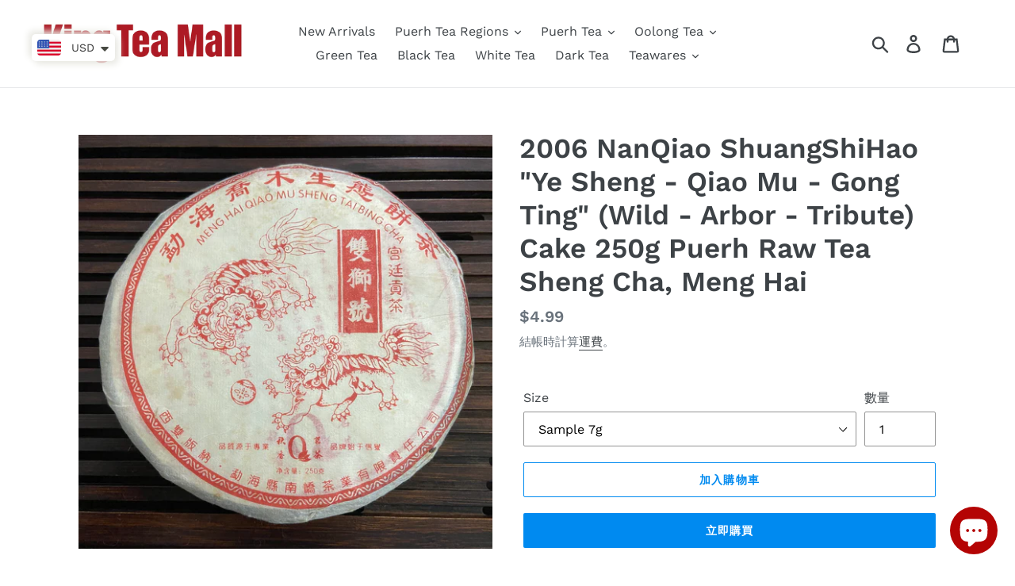

--- FILE ---
content_type: text/html; charset=utf-8
request_url: https://kingteamall.com/zh/products/2006-nanqiao-che-fo-nan-753-601-batch-cake-357g-puerh-raw-tea-sheng-cha-%E7%9A%84%E5%89%AF%E6%9C%AC
body_size: 62744
content:
<!doctype html>
<html class="no-js" lang="zh-TW">
<head>
<meta name="smart-seo-integrated" content="true" /><title>2006 NanQiao ShuangShiHao &quot;Ye Sheng - Qiao Mu - Gong Ting&quot; (Wild - Arb</title>
<meta name="description" content="  This exceptional tea is made from leaves harvested from wild arbor trees in the Bulang Mountain tea region. It features special grade to 2nd grade tea materials, predominantly young buds and tiny leaves, mixed with some strong stems and large leaves. The tight tea threads have a dark color and an appealing appearance" />
<meta name="smartseo-keyword" content="" />
<meta name="smartseo-timestamp" content="0" /><!-- Added by AVADA SEO Suite -->






<meta name="twitter:image" content="http://kingteamall.com/cdn/shop/products/image_b1eabe0e-3af5-4c02-a230-461bb794e5c7.jpg?v=1636895545">
    




<!-- Added by AVADA SEO Suite: Product Structured Data -->
<script type="application/ld+json">{
"@context": "https://schema.org/",
"@type": "Product",
"@id": "7447858512102",
"name": "2006 NanQiao ShuangShiHao &quot;Ye Sheng - Qiao Mu - Gong Ting&quot; (Wild - Arbor - Tribute) Cake 250g Puerh Raw Tea Sheng Cha, Meng Hai",
"description": " This exceptional tea is made from leaves harvested from wild arbor trees in the Bulang Mountain tea region. It features special grade to 2nd grade tea materials, predominantly young buds and tiny leaves, mixed with some strong stems and large leaves.The tight tea threads have a dark color and an appealing appearance.The tea offers a honey-like sweetness and strong tastes, with a fast-coming Huigan (returning sweetness). It also excels in saliva production.Highly recommended for both new and seasoned drinkers looking to enhance their tea experience.Stored naturally in Guangzhou.",
"brand": {
  "@type": "Brand",
  "name": "King Tea Mall"
},
"offers": {
  "@type": "Offer",
  "price": "4.99",
  "priceCurrency": "USD",
  "itemCondition": "https://schema.org/NewCondition",
  "availability": "https://schema.org/InStock",
  "url": "https://kingteamall.com/zh/products/2006-nanqiao-che-fo-nan-753-601-batch-cake-357g-puerh-raw-tea-sheng-cha-%E7%9A%84%E5%89%AF%E6%9C%AC"
},
"image": [
  "https://kingteamall.com/cdn/shop/products/image_b1eabe0e-3af5-4c02-a230-461bb794e5c7.jpg?v=1636895545",
  "https://kingteamall.com/cdn/shop/products/image_616fb882-1c31-4020-93a9-c7a91740ffa0.jpg?v=1636895599",
  "https://kingteamall.com/cdn/shop/products/image_c94ce420-a4fd-4181-a623-49e29a999f58.jpg?v=1636895610",
  "https://kingteamall.com/cdn/shop/products/image_67d03335-0c9c-4705-bd9a-8cf0692fd2f3.jpg?v=1636895620",
  "https://kingteamall.com/cdn/shop/products/image_99de424e-cc2b-4709-94fc-66c5b5f1a954.jpg?v=1636895629",
  "https://kingteamall.com/cdn/shop/products/image_d37d14fe-7560-425b-8a92-d8bfb179523a.jpg?v=1636895633",
  "https://kingteamall.com/cdn/shop/products/image_e99d6b6b-ff95-4295-8ada-7c79594a6fc8.jpg?v=1636895600",
  "https://kingteamall.com/cdn/shop/products/image_ba833f05-5568-4609-86be-2035f2cbcff2.jpg?v=1636895612",
  "https://kingteamall.com/cdn/shop/files/375862C8-0AB5-4EC3-97D5-2E237C9F693D.jpg?v=1702632232"
],
"releaseDate": "2021-11-14 21:27:52 +0800",
"sku": "",
"mpn": ""}</script>
<!-- /Added by AVADA SEO Suite --><!-- Added by AVADA SEO Suite: Breadcrumb Structured Data  -->
<script type="application/ld+json">{
  "@context": "https://schema.org",
  "@type": "BreadcrumbList",
  "itemListElement": [{
    "@type": "ListItem",
    "position": 1,
    "name": "Home",
    "item": "https://kingteamall.com"
  }, {
    "@type": "ListItem",
    "position": 2,
    "name": "2006 NanQiao ShuangShiHao &quot;Ye Sheng - Qiao Mu - Gong Ting&quot; (Wild - Arbor - Tribute) Cake 250g Puerh Raw Tea Sheng Cha, Meng Hai",
    "item": "https://kingteamall.com/zh/products/2006-nanqiao-che-fo-nan-753-601-batch-cake-357g-puerh-raw-tea-sheng-cha-%E7%9A%84%E5%89%AF%E6%9C%AC"
  }]
}
</script>
<!-- Added by AVADA SEO Suite -->


<!-- /Added by AVADA SEO Suite -->

  <meta charset="utf-8">
  <meta http-equiv="X-UA-Compatible" content="IE=edge,chrome=1">
  <meta name="viewport" content="width=device-width,initial-scale=1">
  <meta name="theme-color" content="#008af0">
  <link rel="canonical" href="https://kingteamall.com/zh/products/2006-nanqiao-che-fo-nan-753-601-batch-cake-357g-puerh-raw-tea-sheng-cha-%e7%9a%84%e5%89%af%e6%9c%ac"><link rel="shortcut icon" href="//kingteamall.com/cdn/shop/files/KT_LOGO_32x32.jpg?v=1614290667" type="image/png"><!-- /snippets/social-meta-tags.liquid -->




<meta property="og:site_name" content="King Tea Mall">
<meta property="og:url" content="https://kingteamall.com/zh/products/2006-nanqiao-che-fo-nan-753-601-batch-cake-357g-puerh-raw-tea-sheng-cha-%e7%9a%84%e5%89%af%e6%9c%ac">
<meta property="og:title" content="2006 NanQiao ShuangShiHao "Ye Sheng - Qiao Mu - Gong Ting" (Wild - Arbor - Tribute) Cake 250g Puerh Raw Tea Sheng Cha, Meng Hai">
<meta property="og:type" content="product">
<meta property="og:description" content="  This exceptional tea is made from leaves harvested from wild arbor trees in the Bulang Mountain tea region. It features special grade to 2nd grade tea materials, predominantly young buds and tiny leaves, mixed with some strong stems and large leaves. The tight tea threads have a dark color and an appealing appearance">

  <meta property="og:price:amount" content="4.99">
  <meta property="og:price:currency" content="USD">

<meta property="og:image" content="http://kingteamall.com/cdn/shop/products/image_b1eabe0e-3af5-4c02-a230-461bb794e5c7_1200x1200.jpg?v=1636895545"><meta property="og:image" content="http://kingteamall.com/cdn/shop/products/image_616fb882-1c31-4020-93a9-c7a91740ffa0_1200x1200.jpg?v=1636895599"><meta property="og:image" content="http://kingteamall.com/cdn/shop/products/image_c94ce420-a4fd-4181-a623-49e29a999f58_1200x1200.jpg?v=1636895610">
<meta property="og:image:secure_url" content="https://kingteamall.com/cdn/shop/products/image_b1eabe0e-3af5-4c02-a230-461bb794e5c7_1200x1200.jpg?v=1636895545"><meta property="og:image:secure_url" content="https://kingteamall.com/cdn/shop/products/image_616fb882-1c31-4020-93a9-c7a91740ffa0_1200x1200.jpg?v=1636895599"><meta property="og:image:secure_url" content="https://kingteamall.com/cdn/shop/products/image_c94ce420-a4fd-4181-a623-49e29a999f58_1200x1200.jpg?v=1636895610">


  <meta name="twitter:site" content="@https://x.com/kingteamall">

<meta name="twitter:card" content="summary_large_image">
<meta name="twitter:title" content="2006 NanQiao ShuangShiHao "Ye Sheng - Qiao Mu - Gong Ting" (Wild - Arbor - Tribute) Cake 250g Puerh Raw Tea Sheng Cha, Meng Hai">
<meta name="twitter:description" content="  This exceptional tea is made from leaves harvested from wild arbor trees in the Bulang Mountain tea region. It features special grade to 2nd grade tea materials, predominantly young buds and tiny leaves, mixed with some strong stems and large leaves. The tight tea threads have a dark color and an appealing appearance">


  <link href="//kingteamall.com/cdn/shop/t/1/assets/theme.scss.css?v=18800213383350000011762243307" rel="stylesheet" type="text/css" media="all" />

  <script>
    var theme = {
      breakpoints: {
        medium: 750,
        large: 990,
        widescreen: 1400
      },
      strings: {
        addToCart: "加入購物車",
        soldOut: "售罄",
        unavailable: "無法供貨",
        regularPrice: "定價",
        salePrice: "售價",
        sale: "銷售額",
        showMore: "顯示更多",
        showLess: "顯示較少",
        addressError: "尋找此地址時發生錯誤",
        addressNoResults: "此地址無結果",
        addressQueryLimit: "您已超出 Google API 使用量限制。請考慮升級為\u003ca href=\"https:\/\/developers.google.com\/maps\/premium\/usage-limits\"\u003e付費方案\u003c\/a\u003e。",
        authError: "驗證 Google 地圖帳戶時發生問題。",
        newWindow: "在新視窗中開啟。",
        external: "開啟外部網站。",
        newWindowExternal: "在新視窗中開啟外部網站。",
        removeLabel: "移除 [product]",
        update: "更新",
        quantity: "數量",
        discountedTotal: "折扣後總金額",
        regularTotal: "定價總金額",
        priceColumn: "如需折扣詳細資訊，請參見「價格」欄。",
        quantityMinimumMessage: "數量必須大於或等於1",
        cartError: "更新購物車時發生錯誤。請再試一次。",
        removedItemMessage: "已將 \u003cspan class=\"cart__removed-product-details\"\u003e([quantity]) [link]\u003c\/span\u003e 從您的購物車移除。",
        unitPrice: "單價",
        unitPriceSeparator: "每",
        oneCartCount: "1 件商品",
        otherCartCount: "[count] 件商品",
        quantityLabel: "數量：[count]"
      },
      moneyFormat: "\u003cspan class=money\u003e${{amount}}\u003c\/span\u003e",
      moneyFormatWithCurrency: "\u003cspan class=money\u003e${{amount}} USD\u003c\/span\u003e"
    }

    document.documentElement.className = document.documentElement.className.replace('no-js', 'js');
  </script><script src="//kingteamall.com/cdn/shop/t/1/assets/lazysizes.js?v=94224023136283657951570370395" async="async"></script>
  <script src="//kingteamall.com/cdn/shop/t/1/assets/vendor.js?v=12001839194546984181570370395" defer="defer"></script>
  <script src="//kingteamall.com/cdn/shop/t/1/assets/theme.js?v=43970868923318220201570370395" defer="defer"></script>

  <script>window.performance && window.performance.mark && window.performance.mark('shopify.content_for_header.start');</script><meta name="facebook-domain-verification" content="c1e2954452hgwdpxojsq8vdwpoqa70">
<meta name="facebook-domain-verification" content="gpu9hba38h9tpii9ol9k40cz8e5qw8">
<meta name="google-site-verification" content="VMRxoW3e1jBYgN4Y7bvcGn_Dx7A65wQy0KXljM26-Hc">
<meta id="shopify-digital-wallet" name="shopify-digital-wallet" content="/26478837863/digital_wallets/dialog">
<meta name="shopify-checkout-api-token" content="280b70ec4a9227793f4769d77d160271">
<meta id="in-context-paypal-metadata" data-shop-id="26478837863" data-venmo-supported="false" data-environment="production" data-locale="en_US" data-paypal-v4="true" data-currency="USD">
<link rel="alternate" hreflang="x-default" href="https://kingteamall.com/products/2006-nanqiao-che-fo-nan-753-601-batch-cake-357g-puerh-raw-tea-sheng-cha-%E7%9A%84%E5%89%AF%E6%9C%AC">
<link rel="alternate" hreflang="en" href="https://kingteamall.com/products/2006-nanqiao-che-fo-nan-753-601-batch-cake-357g-puerh-raw-tea-sheng-cha-%E7%9A%84%E5%89%AF%E6%9C%AC">
<link rel="alternate" hreflang="it" href="https://kingteamall.com/it/products/2006-nanqiao-che-fo-nan-753-601-batch-cake-357g-puerh-raw-tea-sheng-cha-%E7%9A%84%E5%89%AF%E6%9C%AC">
<link rel="alternate" hreflang="de" href="https://kingteamall.com/de/products/2006-nanqiao-che-fo-nan-753-601-batch-cake-357g-puerh-raw-tea-sheng-cha-%E7%9A%84%E5%89%AF%E6%9C%AC">
<link rel="alternate" hreflang="fr" href="https://kingteamall.com/fr/products/2006-nanqiao-che-fo-nan-753-601-batch-cake-357g-puerh-raw-tea-sheng-cha-%E7%9A%84%E5%89%AF%E6%9C%AC">
<link rel="alternate" hreflang="zh-Hant" href="https://kingteamall.com/zh/products/2006-nanqiao-che-fo-nan-753-601-batch-cake-357g-puerh-raw-tea-sheng-cha-%E7%9A%84%E5%89%AF%E6%9C%AC">
<link rel="alternate" hreflang="es" href="https://kingteamall.com/es/products/2006-nanqiao-che-fo-nan-753-601-batch-cake-357g-puerh-raw-tea-sheng-cha-%E7%9A%84%E5%89%AF%E6%9C%AC">
<link rel="alternate" hreflang="en-BN" href="https://kingteamall.com/en-bn/products/2006-nanqiao-che-fo-nan-753-601-batch-cake-357g-puerh-raw-tea-sheng-cha-%E7%9A%84%E5%89%AF%E6%9C%AC">
<link rel="alternate" hreflang="en-CA" href="https://kingteamall.com/en-ca/products/2006-nanqiao-che-fo-nan-753-601-batch-cake-357g-puerh-raw-tea-sheng-cha-%E7%9A%84%E5%89%AF%E6%9C%AC">
<link rel="alternate" hreflang="en-AU" href="https://kingteamall.com/en-au/products/2006-nanqiao-che-fo-nan-753-601-batch-cake-357g-puerh-raw-tea-sheng-cha-%E7%9A%84%E5%89%AF%E6%9C%AC">
<link rel="alternate" hreflang="en-FR" href="https://kingteamall.com/en-fr/products/2006-nanqiao-che-fo-nan-753-601-batch-cake-357g-puerh-raw-tea-sheng-cha-%E7%9A%84%E5%89%AF%E6%9C%AC">
<link rel="alternate" hreflang="en-CH" href="https://kingteamall.com/en-ch/products/2006-nanqiao-che-fo-nan-753-601-batch-cake-357g-puerh-raw-tea-sheng-cha-%E7%9A%84%E5%89%AF%E6%9C%AC">
<link rel="alternate" hreflang="en-DE" href="https://kingteamall.com/en-de/products/2006-nanqiao-che-fo-nan-753-601-batch-cake-357g-puerh-raw-tea-sheng-cha-%E7%9A%84%E5%89%AF%E6%9C%AC">
<link rel="alternate" hreflang="en-GB" href="https://kingteamall.com/en-gb/products/2006-nanqiao-che-fo-nan-753-601-batch-cake-357g-puerh-raw-tea-sheng-cha-%E7%9A%84%E5%89%AF%E6%9C%AC">
<link rel="alternate" hreflang="en-AT" href="https://kingteamall.com/en-at/products/2006-nanqiao-che-fo-nan-753-601-batch-cake-357g-puerh-raw-tea-sheng-cha-%E7%9A%84%E5%89%AF%E6%9C%AC">
<link rel="alternate" hreflang="en-NL" href="https://kingteamall.com/en-nl/products/2006-nanqiao-che-fo-nan-753-601-batch-cake-357g-puerh-raw-tea-sheng-cha-%E7%9A%84%E5%89%AF%E6%9C%AC">
<link rel="alternate" hreflang="en-SG" href="https://kingteamall.com/en-sg/products/2006-nanqiao-che-fo-nan-753-601-batch-cake-357g-puerh-raw-tea-sheng-cha-%E7%9A%84%E5%89%AF%E6%9C%AC">
<link rel="alternate" hreflang="en-IE" href="https://kingteamall.com/en-ie/products/2006-nanqiao-che-fo-nan-753-601-batch-cake-357g-puerh-raw-tea-sheng-cha-%E7%9A%84%E5%89%AF%E6%9C%AC">
<link rel="alternate" hreflang="en-HU" href="https://kingteamall.com/en-hu/products/2006-nanqiao-che-fo-nan-753-601-batch-cake-357g-puerh-raw-tea-sheng-cha-%E7%9A%84%E5%89%AF%E6%9C%AC">
<link rel="alternate" hreflang="en-MD" href="https://kingteamall.com/en-md/products/2006-nanqiao-che-fo-nan-753-601-batch-cake-357g-puerh-raw-tea-sheng-cha-%E7%9A%84%E5%89%AF%E6%9C%AC">
<link rel="alternate" hreflang="en-IL" href="https://kingteamall.com/en-il/products/2006-nanqiao-che-fo-nan-753-601-batch-cake-357g-puerh-raw-tea-sheng-cha-%E7%9A%84%E5%89%AF%E6%9C%AC">
<link rel="alternate" hreflang="en-RU" href="https://kingteamall.com/en-ru/products/2006-nanqiao-che-fo-nan-753-601-batch-cake-357g-puerh-raw-tea-sheng-cha-%E7%9A%84%E5%89%AF%E6%9C%AC">
<link rel="alternate" hreflang="en-LB" href="https://kingteamall.com/en-lb/products/2006-nanqiao-che-fo-nan-753-601-batch-cake-357g-puerh-raw-tea-sheng-cha-%E7%9A%84%E5%89%AF%E6%9C%AC">
<link rel="alternate" hreflang="en-JP" href="https://kingteamall.com/en-jp/products/2006-nanqiao-che-fo-nan-753-601-batch-cake-357g-puerh-raw-tea-sheng-cha-%E7%9A%84%E5%89%AF%E6%9C%AC">
<link rel="alternate" hreflang="en-SE" href="https://kingteamall.com/en-se/products/2006-nanqiao-che-fo-nan-753-601-batch-cake-357g-puerh-raw-tea-sheng-cha-%E7%9A%84%E5%89%AF%E6%9C%AC">
<link rel="alternate" hreflang="en-NZ" href="https://kingteamall.com/en-nz/products/2006-nanqiao-che-fo-nan-753-601-batch-cake-357g-puerh-raw-tea-sheng-cha-%E7%9A%84%E5%89%AF%E6%9C%AC">
<link rel="alternate" hreflang="en-CZ" href="https://kingteamall.com/en-cz/products/2006-nanqiao-che-fo-nan-753-601-batch-cake-357g-puerh-raw-tea-sheng-cha-%E7%9A%84%E5%89%AF%E6%9C%AC">
<link rel="alternate" hreflang="en-MX" href="https://kingteamall.com/en-mx/products/2006-nanqiao-che-fo-nan-753-601-batch-cake-357g-puerh-raw-tea-sheng-cha-%E7%9A%84%E5%89%AF%E6%9C%AC">
<link rel="alternate" hreflang="en-IT" href="https://kingteamall.com/en-it/products/2006-nanqiao-che-fo-nan-753-601-batch-cake-357g-puerh-raw-tea-sheng-cha-%E7%9A%84%E5%89%AF%E6%9C%AC">
<link rel="alternate" hreflang="en-PL" href="https://kingteamall.com/en-pl/products/2006-nanqiao-che-fo-nan-753-601-batch-cake-357g-puerh-raw-tea-sheng-cha-%E7%9A%84%E5%89%AF%E6%9C%AC">
<link rel="alternate" hreflang="en-HK" href="https://kingteamall.com/en-hk/products/2006-nanqiao-che-fo-nan-753-601-batch-cake-357g-puerh-raw-tea-sheng-cha-%E7%9A%84%E5%89%AF%E6%9C%AC">
<link rel="alternate" hreflang="en-ES" href="https://kingteamall.com/en-es/products/2006-nanqiao-che-fo-nan-753-601-batch-cake-357g-puerh-raw-tea-sheng-cha-%E7%9A%84%E5%89%AF%E6%9C%AC">
<link rel="alternate" hreflang="en-GR" href="https://kingteamall.com/en-gr/products/2006-nanqiao-che-fo-nan-753-601-batch-cake-357g-puerh-raw-tea-sheng-cha-%E7%9A%84%E5%89%AF%E6%9C%AC">
<link rel="alternate" hreflang="en-EE" href="https://kingteamall.com/en-ee/products/2006-nanqiao-che-fo-nan-753-601-batch-cake-357g-puerh-raw-tea-sheng-cha-%E7%9A%84%E5%89%AF%E6%9C%AC">
<link rel="alternate" hreflang="en-AE" href="https://kingteamall.com/en-ae/products/2006-nanqiao-che-fo-nan-753-601-batch-cake-357g-puerh-raw-tea-sheng-cha-%E7%9A%84%E5%89%AF%E6%9C%AC">
<link rel="alternate" hreflang="en-RO" href="https://kingteamall.com/en-ro/products/2006-nanqiao-che-fo-nan-753-601-batch-cake-357g-puerh-raw-tea-sheng-cha-%E7%9A%84%E5%89%AF%E6%9C%AC">
<link rel="alternate" hreflang="en-SA" href="https://kingteamall.com/en-sa/products/2006-nanqiao-che-fo-nan-753-601-batch-cake-357g-puerh-raw-tea-sheng-cha-%E7%9A%84%E5%89%AF%E6%9C%AC">
<link rel="alternate" hreflang="en-KR" href="https://kingteamall.com/en-kr/products/2006-nanqiao-che-fo-nan-753-601-batch-cake-357g-puerh-raw-tea-sheng-cha-%E7%9A%84%E5%89%AF%E6%9C%AC">
<link rel="alternate" hreflang="en-NO" href="https://kingteamall.com/en-no/products/2006-nanqiao-che-fo-nan-753-601-batch-cake-357g-puerh-raw-tea-sheng-cha-%E7%9A%84%E5%89%AF%E6%9C%AC">
<link rel="alternate" hreflang="en-VN" href="https://kingteamall.com/en-vn/products/2006-nanqiao-che-fo-nan-753-601-batch-cake-357g-puerh-raw-tea-sheng-cha-%E7%9A%84%E5%89%AF%E6%9C%AC">
<link rel="alternate" hreflang="en-BR" href="https://kingteamall.com/en-br/products/2006-nanqiao-che-fo-nan-753-601-batch-cake-357g-puerh-raw-tea-sheng-cha-%E7%9A%84%E5%89%AF%E6%9C%AC">
<link rel="alternate" hreflang="en-IN" href="https://kingteamall.com/en-in/products/2006-nanqiao-che-fo-nan-753-601-batch-cake-357g-puerh-raw-tea-sheng-cha-%E7%9A%84%E5%89%AF%E6%9C%AC">
<link rel="alternate" hreflang="en-LT" href="https://kingteamall.com/en-lt/products/2006-nanqiao-che-fo-nan-753-601-batch-cake-357g-puerh-raw-tea-sheng-cha-%E7%9A%84%E5%89%AF%E6%9C%AC">
<link rel="alternate" hreflang="en-PH" href="https://kingteamall.com/en-ph/products/2006-nanqiao-che-fo-nan-753-601-batch-cake-357g-puerh-raw-tea-sheng-cha-%E7%9A%84%E5%89%AF%E6%9C%AC">
<link rel="alternate" hreflang="en-BE" href="https://kingteamall.com/en-be/products/2006-nanqiao-che-fo-nan-753-601-batch-cake-357g-puerh-raw-tea-sheng-cha-%E7%9A%84%E5%89%AF%E6%9C%AC">
<link rel="alternate" hreflang="en-CN" href="https://kingteamall.com/en-cn/products/2006-nanqiao-che-fo-nan-753-601-batch-cake-357g-puerh-raw-tea-sheng-cha-%E7%9A%84%E5%89%AF%E6%9C%AC">
<link rel="alternate" hreflang="en-DK" href="https://kingteamall.com/en-dk/products/2006-nanqiao-che-fo-nan-753-601-batch-cake-357g-puerh-raw-tea-sheng-cha-%E7%9A%84%E5%89%AF%E6%9C%AC">
<link rel="alternate" hreflang="en-TW" href="https://kingteamall.com/en-tw/products/2006-nanqiao-che-fo-nan-753-601-batch-cake-357g-puerh-raw-tea-sheng-cha-%E7%9A%84%E5%89%AF%E6%9C%AC">
<link rel="alternate" hreflang="en-UA" href="https://kingteamall.com/en-ua/products/2006-nanqiao-che-fo-nan-753-601-batch-cake-357g-puerh-raw-tea-sheng-cha-%E7%9A%84%E5%89%AF%E6%9C%AC">
<link rel="alternate" hreflang="zh-Hant-AD" href="https://kingteamall.com/zh/products/2006-nanqiao-che-fo-nan-753-601-batch-cake-357g-puerh-raw-tea-sheng-cha-%E7%9A%84%E5%89%AF%E6%9C%AC">
<link rel="alternate" hreflang="zh-Hant-AG" href="https://kingteamall.com/zh/products/2006-nanqiao-che-fo-nan-753-601-batch-cake-357g-puerh-raw-tea-sheng-cha-%E7%9A%84%E5%89%AF%E6%9C%AC">
<link rel="alternate" hreflang="zh-Hant-AI" href="https://kingteamall.com/zh/products/2006-nanqiao-che-fo-nan-753-601-batch-cake-357g-puerh-raw-tea-sheng-cha-%E7%9A%84%E5%89%AF%E6%9C%AC">
<link rel="alternate" hreflang="zh-Hant-AL" href="https://kingteamall.com/zh/products/2006-nanqiao-che-fo-nan-753-601-batch-cake-357g-puerh-raw-tea-sheng-cha-%E7%9A%84%E5%89%AF%E6%9C%AC">
<link rel="alternate" hreflang="zh-Hant-AM" href="https://kingteamall.com/zh/products/2006-nanqiao-che-fo-nan-753-601-batch-cake-357g-puerh-raw-tea-sheng-cha-%E7%9A%84%E5%89%AF%E6%9C%AC">
<link rel="alternate" hreflang="zh-Hant-AR" href="https://kingteamall.com/zh/products/2006-nanqiao-che-fo-nan-753-601-batch-cake-357g-puerh-raw-tea-sheng-cha-%E7%9A%84%E5%89%AF%E6%9C%AC">
<link rel="alternate" hreflang="zh-Hant-AW" href="https://kingteamall.com/zh/products/2006-nanqiao-che-fo-nan-753-601-batch-cake-357g-puerh-raw-tea-sheng-cha-%E7%9A%84%E5%89%AF%E6%9C%AC">
<link rel="alternate" hreflang="zh-Hant-AX" href="https://kingteamall.com/zh/products/2006-nanqiao-che-fo-nan-753-601-batch-cake-357g-puerh-raw-tea-sheng-cha-%E7%9A%84%E5%89%AF%E6%9C%AC">
<link rel="alternate" hreflang="zh-Hant-AZ" href="https://kingteamall.com/zh/products/2006-nanqiao-che-fo-nan-753-601-batch-cake-357g-puerh-raw-tea-sheng-cha-%E7%9A%84%E5%89%AF%E6%9C%AC">
<link rel="alternate" hreflang="zh-Hant-BA" href="https://kingteamall.com/zh/products/2006-nanqiao-che-fo-nan-753-601-batch-cake-357g-puerh-raw-tea-sheng-cha-%E7%9A%84%E5%89%AF%E6%9C%AC">
<link rel="alternate" hreflang="zh-Hant-BB" href="https://kingteamall.com/zh/products/2006-nanqiao-che-fo-nan-753-601-batch-cake-357g-puerh-raw-tea-sheng-cha-%E7%9A%84%E5%89%AF%E6%9C%AC">
<link rel="alternate" hreflang="zh-Hant-BD" href="https://kingteamall.com/zh/products/2006-nanqiao-che-fo-nan-753-601-batch-cake-357g-puerh-raw-tea-sheng-cha-%E7%9A%84%E5%89%AF%E6%9C%AC">
<link rel="alternate" hreflang="zh-Hant-BG" href="https://kingteamall.com/zh/products/2006-nanqiao-che-fo-nan-753-601-batch-cake-357g-puerh-raw-tea-sheng-cha-%E7%9A%84%E5%89%AF%E6%9C%AC">
<link rel="alternate" hreflang="zh-Hant-BH" href="https://kingteamall.com/zh/products/2006-nanqiao-che-fo-nan-753-601-batch-cake-357g-puerh-raw-tea-sheng-cha-%E7%9A%84%E5%89%AF%E6%9C%AC">
<link rel="alternate" hreflang="zh-Hant-BL" href="https://kingteamall.com/zh/products/2006-nanqiao-che-fo-nan-753-601-batch-cake-357g-puerh-raw-tea-sheng-cha-%E7%9A%84%E5%89%AF%E6%9C%AC">
<link rel="alternate" hreflang="zh-Hant-BM" href="https://kingteamall.com/zh/products/2006-nanqiao-che-fo-nan-753-601-batch-cake-357g-puerh-raw-tea-sheng-cha-%E7%9A%84%E5%89%AF%E6%9C%AC">
<link rel="alternate" hreflang="zh-Hant-BO" href="https://kingteamall.com/zh/products/2006-nanqiao-che-fo-nan-753-601-batch-cake-357g-puerh-raw-tea-sheng-cha-%E7%9A%84%E5%89%AF%E6%9C%AC">
<link rel="alternate" hreflang="zh-Hant-BQ" href="https://kingteamall.com/zh/products/2006-nanqiao-che-fo-nan-753-601-batch-cake-357g-puerh-raw-tea-sheng-cha-%E7%9A%84%E5%89%AF%E6%9C%AC">
<link rel="alternate" hreflang="zh-Hant-BS" href="https://kingteamall.com/zh/products/2006-nanqiao-che-fo-nan-753-601-batch-cake-357g-puerh-raw-tea-sheng-cha-%E7%9A%84%E5%89%AF%E6%9C%AC">
<link rel="alternate" hreflang="zh-Hant-BY" href="https://kingteamall.com/zh/products/2006-nanqiao-che-fo-nan-753-601-batch-cake-357g-puerh-raw-tea-sheng-cha-%E7%9A%84%E5%89%AF%E6%9C%AC">
<link rel="alternate" hreflang="zh-Hant-BZ" href="https://kingteamall.com/zh/products/2006-nanqiao-che-fo-nan-753-601-batch-cake-357g-puerh-raw-tea-sheng-cha-%E7%9A%84%E5%89%AF%E6%9C%AC">
<link rel="alternate" hreflang="zh-Hant-CL" href="https://kingteamall.com/zh/products/2006-nanqiao-che-fo-nan-753-601-batch-cake-357g-puerh-raw-tea-sheng-cha-%E7%9A%84%E5%89%AF%E6%9C%AC">
<link rel="alternate" hreflang="zh-Hant-CO" href="https://kingteamall.com/zh/products/2006-nanqiao-che-fo-nan-753-601-batch-cake-357g-puerh-raw-tea-sheng-cha-%E7%9A%84%E5%89%AF%E6%9C%AC">
<link rel="alternate" hreflang="zh-Hant-CR" href="https://kingteamall.com/zh/products/2006-nanqiao-che-fo-nan-753-601-batch-cake-357g-puerh-raw-tea-sheng-cha-%E7%9A%84%E5%89%AF%E6%9C%AC">
<link rel="alternate" hreflang="zh-Hant-CW" href="https://kingteamall.com/zh/products/2006-nanqiao-che-fo-nan-753-601-batch-cake-357g-puerh-raw-tea-sheng-cha-%E7%9A%84%E5%89%AF%E6%9C%AC">
<link rel="alternate" hreflang="zh-Hant-CY" href="https://kingteamall.com/zh/products/2006-nanqiao-che-fo-nan-753-601-batch-cake-357g-puerh-raw-tea-sheng-cha-%E7%9A%84%E5%89%AF%E6%9C%AC">
<link rel="alternate" hreflang="zh-Hant-DM" href="https://kingteamall.com/zh/products/2006-nanqiao-che-fo-nan-753-601-batch-cake-357g-puerh-raw-tea-sheng-cha-%E7%9A%84%E5%89%AF%E6%9C%AC">
<link rel="alternate" hreflang="zh-Hant-DO" href="https://kingteamall.com/zh/products/2006-nanqiao-che-fo-nan-753-601-batch-cake-357g-puerh-raw-tea-sheng-cha-%E7%9A%84%E5%89%AF%E6%9C%AC">
<link rel="alternate" hreflang="zh-Hant-EC" href="https://kingteamall.com/zh/products/2006-nanqiao-che-fo-nan-753-601-batch-cake-357g-puerh-raw-tea-sheng-cha-%E7%9A%84%E5%89%AF%E6%9C%AC">
<link rel="alternate" hreflang="zh-Hant-FI" href="https://kingteamall.com/zh/products/2006-nanqiao-che-fo-nan-753-601-batch-cake-357g-puerh-raw-tea-sheng-cha-%E7%9A%84%E5%89%AF%E6%9C%AC">
<link rel="alternate" hreflang="zh-Hant-FO" href="https://kingteamall.com/zh/products/2006-nanqiao-che-fo-nan-753-601-batch-cake-357g-puerh-raw-tea-sheng-cha-%E7%9A%84%E5%89%AF%E6%9C%AC">
<link rel="alternate" hreflang="zh-Hant-GD" href="https://kingteamall.com/zh/products/2006-nanqiao-che-fo-nan-753-601-batch-cake-357g-puerh-raw-tea-sheng-cha-%E7%9A%84%E5%89%AF%E6%9C%AC">
<link rel="alternate" hreflang="zh-Hant-GE" href="https://kingteamall.com/zh/products/2006-nanqiao-che-fo-nan-753-601-batch-cake-357g-puerh-raw-tea-sheng-cha-%E7%9A%84%E5%89%AF%E6%9C%AC">
<link rel="alternate" hreflang="zh-Hant-GF" href="https://kingteamall.com/zh/products/2006-nanqiao-che-fo-nan-753-601-batch-cake-357g-puerh-raw-tea-sheng-cha-%E7%9A%84%E5%89%AF%E6%9C%AC">
<link rel="alternate" hreflang="zh-Hant-GG" href="https://kingteamall.com/zh/products/2006-nanqiao-che-fo-nan-753-601-batch-cake-357g-puerh-raw-tea-sheng-cha-%E7%9A%84%E5%89%AF%E6%9C%AC">
<link rel="alternate" hreflang="zh-Hant-GI" href="https://kingteamall.com/zh/products/2006-nanqiao-che-fo-nan-753-601-batch-cake-357g-puerh-raw-tea-sheng-cha-%E7%9A%84%E5%89%AF%E6%9C%AC">
<link rel="alternate" hreflang="zh-Hant-GL" href="https://kingteamall.com/zh/products/2006-nanqiao-che-fo-nan-753-601-batch-cake-357g-puerh-raw-tea-sheng-cha-%E7%9A%84%E5%89%AF%E6%9C%AC">
<link rel="alternate" hreflang="zh-Hant-GP" href="https://kingteamall.com/zh/products/2006-nanqiao-che-fo-nan-753-601-batch-cake-357g-puerh-raw-tea-sheng-cha-%E7%9A%84%E5%89%AF%E6%9C%AC">
<link rel="alternate" hreflang="zh-Hant-GT" href="https://kingteamall.com/zh/products/2006-nanqiao-che-fo-nan-753-601-batch-cake-357g-puerh-raw-tea-sheng-cha-%E7%9A%84%E5%89%AF%E6%9C%AC">
<link rel="alternate" hreflang="zh-Hant-GY" href="https://kingteamall.com/zh/products/2006-nanqiao-che-fo-nan-753-601-batch-cake-357g-puerh-raw-tea-sheng-cha-%E7%9A%84%E5%89%AF%E6%9C%AC">
<link rel="alternate" hreflang="zh-Hant-HN" href="https://kingteamall.com/zh/products/2006-nanqiao-che-fo-nan-753-601-batch-cake-357g-puerh-raw-tea-sheng-cha-%E7%9A%84%E5%89%AF%E6%9C%AC">
<link rel="alternate" hreflang="zh-Hant-HR" href="https://kingteamall.com/zh/products/2006-nanqiao-che-fo-nan-753-601-batch-cake-357g-puerh-raw-tea-sheng-cha-%E7%9A%84%E5%89%AF%E6%9C%AC">
<link rel="alternate" hreflang="zh-Hant-ID" href="https://kingteamall.com/zh/products/2006-nanqiao-che-fo-nan-753-601-batch-cake-357g-puerh-raw-tea-sheng-cha-%E7%9A%84%E5%89%AF%E6%9C%AC">
<link rel="alternate" hreflang="zh-Hant-IM" href="https://kingteamall.com/zh/products/2006-nanqiao-che-fo-nan-753-601-batch-cake-357g-puerh-raw-tea-sheng-cha-%E7%9A%84%E5%89%AF%E6%9C%AC">
<link rel="alternate" hreflang="zh-Hant-IS" href="https://kingteamall.com/zh/products/2006-nanqiao-che-fo-nan-753-601-batch-cake-357g-puerh-raw-tea-sheng-cha-%E7%9A%84%E5%89%AF%E6%9C%AC">
<link rel="alternate" hreflang="zh-Hant-JE" href="https://kingteamall.com/zh/products/2006-nanqiao-che-fo-nan-753-601-batch-cake-357g-puerh-raw-tea-sheng-cha-%E7%9A%84%E5%89%AF%E6%9C%AC">
<link rel="alternate" hreflang="zh-Hant-JM" href="https://kingteamall.com/zh/products/2006-nanqiao-che-fo-nan-753-601-batch-cake-357g-puerh-raw-tea-sheng-cha-%E7%9A%84%E5%89%AF%E6%9C%AC">
<link rel="alternate" hreflang="zh-Hant-JO" href="https://kingteamall.com/zh/products/2006-nanqiao-che-fo-nan-753-601-batch-cake-357g-puerh-raw-tea-sheng-cha-%E7%9A%84%E5%89%AF%E6%9C%AC">
<link rel="alternate" hreflang="zh-Hant-KG" href="https://kingteamall.com/zh/products/2006-nanqiao-che-fo-nan-753-601-batch-cake-357g-puerh-raw-tea-sheng-cha-%E7%9A%84%E5%89%AF%E6%9C%AC">
<link rel="alternate" hreflang="zh-Hant-KN" href="https://kingteamall.com/zh/products/2006-nanqiao-che-fo-nan-753-601-batch-cake-357g-puerh-raw-tea-sheng-cha-%E7%9A%84%E5%89%AF%E6%9C%AC">
<link rel="alternate" hreflang="zh-Hant-KW" href="https://kingteamall.com/zh/products/2006-nanqiao-che-fo-nan-753-601-batch-cake-357g-puerh-raw-tea-sheng-cha-%E7%9A%84%E5%89%AF%E6%9C%AC">
<link rel="alternate" hreflang="zh-Hant-KY" href="https://kingteamall.com/zh/products/2006-nanqiao-che-fo-nan-753-601-batch-cake-357g-puerh-raw-tea-sheng-cha-%E7%9A%84%E5%89%AF%E6%9C%AC">
<link rel="alternate" hreflang="zh-Hant-KZ" href="https://kingteamall.com/zh/products/2006-nanqiao-che-fo-nan-753-601-batch-cake-357g-puerh-raw-tea-sheng-cha-%E7%9A%84%E5%89%AF%E6%9C%AC">
<link rel="alternate" hreflang="zh-Hant-LA" href="https://kingteamall.com/zh/products/2006-nanqiao-che-fo-nan-753-601-batch-cake-357g-puerh-raw-tea-sheng-cha-%E7%9A%84%E5%89%AF%E6%9C%AC">
<link rel="alternate" hreflang="zh-Hant-LC" href="https://kingteamall.com/zh/products/2006-nanqiao-che-fo-nan-753-601-batch-cake-357g-puerh-raw-tea-sheng-cha-%E7%9A%84%E5%89%AF%E6%9C%AC">
<link rel="alternate" hreflang="zh-Hant-LI" href="https://kingteamall.com/zh/products/2006-nanqiao-che-fo-nan-753-601-batch-cake-357g-puerh-raw-tea-sheng-cha-%E7%9A%84%E5%89%AF%E6%9C%AC">
<link rel="alternate" hreflang="zh-Hant-LK" href="https://kingteamall.com/zh/products/2006-nanqiao-che-fo-nan-753-601-batch-cake-357g-puerh-raw-tea-sheng-cha-%E7%9A%84%E5%89%AF%E6%9C%AC">
<link rel="alternate" hreflang="zh-Hant-LU" href="https://kingteamall.com/zh/products/2006-nanqiao-che-fo-nan-753-601-batch-cake-357g-puerh-raw-tea-sheng-cha-%E7%9A%84%E5%89%AF%E6%9C%AC">
<link rel="alternate" hreflang="zh-Hant-LV" href="https://kingteamall.com/zh/products/2006-nanqiao-che-fo-nan-753-601-batch-cake-357g-puerh-raw-tea-sheng-cha-%E7%9A%84%E5%89%AF%E6%9C%AC">
<link rel="alternate" hreflang="zh-Hant-MC" href="https://kingteamall.com/zh/products/2006-nanqiao-che-fo-nan-753-601-batch-cake-357g-puerh-raw-tea-sheng-cha-%E7%9A%84%E5%89%AF%E6%9C%AC">
<link rel="alternate" hreflang="zh-Hant-ME" href="https://kingteamall.com/zh/products/2006-nanqiao-che-fo-nan-753-601-batch-cake-357g-puerh-raw-tea-sheng-cha-%E7%9A%84%E5%89%AF%E6%9C%AC">
<link rel="alternate" hreflang="zh-Hant-MF" href="https://kingteamall.com/zh/products/2006-nanqiao-che-fo-nan-753-601-batch-cake-357g-puerh-raw-tea-sheng-cha-%E7%9A%84%E5%89%AF%E6%9C%AC">
<link rel="alternate" hreflang="zh-Hant-MK" href="https://kingteamall.com/zh/products/2006-nanqiao-che-fo-nan-753-601-batch-cake-357g-puerh-raw-tea-sheng-cha-%E7%9A%84%E5%89%AF%E6%9C%AC">
<link rel="alternate" hreflang="zh-Hant-MM" href="https://kingteamall.com/zh/products/2006-nanqiao-che-fo-nan-753-601-batch-cake-357g-puerh-raw-tea-sheng-cha-%E7%9A%84%E5%89%AF%E6%9C%AC">
<link rel="alternate" hreflang="zh-Hant-MN" href="https://kingteamall.com/zh/products/2006-nanqiao-che-fo-nan-753-601-batch-cake-357g-puerh-raw-tea-sheng-cha-%E7%9A%84%E5%89%AF%E6%9C%AC">
<link rel="alternate" hreflang="zh-Hant-MO" href="https://kingteamall.com/zh/products/2006-nanqiao-che-fo-nan-753-601-batch-cake-357g-puerh-raw-tea-sheng-cha-%E7%9A%84%E5%89%AF%E6%9C%AC">
<link rel="alternate" hreflang="zh-Hant-MQ" href="https://kingteamall.com/zh/products/2006-nanqiao-che-fo-nan-753-601-batch-cake-357g-puerh-raw-tea-sheng-cha-%E7%9A%84%E5%89%AF%E6%9C%AC">
<link rel="alternate" hreflang="zh-Hant-MS" href="https://kingteamall.com/zh/products/2006-nanqiao-che-fo-nan-753-601-batch-cake-357g-puerh-raw-tea-sheng-cha-%E7%9A%84%E5%89%AF%E6%9C%AC">
<link rel="alternate" hreflang="zh-Hant-MT" href="https://kingteamall.com/zh/products/2006-nanqiao-che-fo-nan-753-601-batch-cake-357g-puerh-raw-tea-sheng-cha-%E7%9A%84%E5%89%AF%E6%9C%AC">
<link rel="alternate" hreflang="zh-Hant-MV" href="https://kingteamall.com/zh/products/2006-nanqiao-che-fo-nan-753-601-batch-cake-357g-puerh-raw-tea-sheng-cha-%E7%9A%84%E5%89%AF%E6%9C%AC">
<link rel="alternate" hreflang="zh-Hant-MY" href="https://kingteamall.com/zh/products/2006-nanqiao-che-fo-nan-753-601-batch-cake-357g-puerh-raw-tea-sheng-cha-%E7%9A%84%E5%89%AF%E6%9C%AC">
<link rel="alternate" hreflang="zh-Hant-NI" href="https://kingteamall.com/zh/products/2006-nanqiao-che-fo-nan-753-601-batch-cake-357g-puerh-raw-tea-sheng-cha-%E7%9A%84%E5%89%AF%E6%9C%AC">
<link rel="alternate" hreflang="zh-Hant-NP" href="https://kingteamall.com/zh/products/2006-nanqiao-che-fo-nan-753-601-batch-cake-357g-puerh-raw-tea-sheng-cha-%E7%9A%84%E5%89%AF%E6%9C%AC">
<link rel="alternate" hreflang="zh-Hant-OM" href="https://kingteamall.com/zh/products/2006-nanqiao-che-fo-nan-753-601-batch-cake-357g-puerh-raw-tea-sheng-cha-%E7%9A%84%E5%89%AF%E6%9C%AC">
<link rel="alternate" hreflang="zh-Hant-PA" href="https://kingteamall.com/zh/products/2006-nanqiao-che-fo-nan-753-601-batch-cake-357g-puerh-raw-tea-sheng-cha-%E7%9A%84%E5%89%AF%E6%9C%AC">
<link rel="alternate" hreflang="zh-Hant-PE" href="https://kingteamall.com/zh/products/2006-nanqiao-che-fo-nan-753-601-batch-cake-357g-puerh-raw-tea-sheng-cha-%E7%9A%84%E5%89%AF%E6%9C%AC">
<link rel="alternate" hreflang="zh-Hant-PK" href="https://kingteamall.com/zh/products/2006-nanqiao-che-fo-nan-753-601-batch-cake-357g-puerh-raw-tea-sheng-cha-%E7%9A%84%E5%89%AF%E6%9C%AC">
<link rel="alternate" hreflang="zh-Hant-PM" href="https://kingteamall.com/zh/products/2006-nanqiao-che-fo-nan-753-601-batch-cake-357g-puerh-raw-tea-sheng-cha-%E7%9A%84%E5%89%AF%E6%9C%AC">
<link rel="alternate" hreflang="zh-Hant-PT" href="https://kingteamall.com/zh/products/2006-nanqiao-che-fo-nan-753-601-batch-cake-357g-puerh-raw-tea-sheng-cha-%E7%9A%84%E5%89%AF%E6%9C%AC">
<link rel="alternate" hreflang="zh-Hant-PY" href="https://kingteamall.com/zh/products/2006-nanqiao-che-fo-nan-753-601-batch-cake-357g-puerh-raw-tea-sheng-cha-%E7%9A%84%E5%89%AF%E6%9C%AC">
<link rel="alternate" hreflang="zh-Hant-QA" href="https://kingteamall.com/zh/products/2006-nanqiao-che-fo-nan-753-601-batch-cake-357g-puerh-raw-tea-sheng-cha-%E7%9A%84%E5%89%AF%E6%9C%AC">
<link rel="alternate" hreflang="zh-Hant-RS" href="https://kingteamall.com/zh/products/2006-nanqiao-che-fo-nan-753-601-batch-cake-357g-puerh-raw-tea-sheng-cha-%E7%9A%84%E5%89%AF%E6%9C%AC">
<link rel="alternate" hreflang="zh-Hant-SI" href="https://kingteamall.com/zh/products/2006-nanqiao-che-fo-nan-753-601-batch-cake-357g-puerh-raw-tea-sheng-cha-%E7%9A%84%E5%89%AF%E6%9C%AC">
<link rel="alternate" hreflang="zh-Hant-SJ" href="https://kingteamall.com/zh/products/2006-nanqiao-che-fo-nan-753-601-batch-cake-357g-puerh-raw-tea-sheng-cha-%E7%9A%84%E5%89%AF%E6%9C%AC">
<link rel="alternate" hreflang="zh-Hant-SK" href="https://kingteamall.com/zh/products/2006-nanqiao-che-fo-nan-753-601-batch-cake-357g-puerh-raw-tea-sheng-cha-%E7%9A%84%E5%89%AF%E6%9C%AC">
<link rel="alternate" hreflang="zh-Hant-SM" href="https://kingteamall.com/zh/products/2006-nanqiao-che-fo-nan-753-601-batch-cake-357g-puerh-raw-tea-sheng-cha-%E7%9A%84%E5%89%AF%E6%9C%AC">
<link rel="alternate" hreflang="zh-Hant-SV" href="https://kingteamall.com/zh/products/2006-nanqiao-che-fo-nan-753-601-batch-cake-357g-puerh-raw-tea-sheng-cha-%E7%9A%84%E5%89%AF%E6%9C%AC">
<link rel="alternate" hreflang="zh-Hant-SX" href="https://kingteamall.com/zh/products/2006-nanqiao-che-fo-nan-753-601-batch-cake-357g-puerh-raw-tea-sheng-cha-%E7%9A%84%E5%89%AF%E6%9C%AC">
<link rel="alternate" hreflang="zh-Hant-TC" href="https://kingteamall.com/zh/products/2006-nanqiao-che-fo-nan-753-601-batch-cake-357g-puerh-raw-tea-sheng-cha-%E7%9A%84%E5%89%AF%E6%9C%AC">
<link rel="alternate" hreflang="zh-Hant-TH" href="https://kingteamall.com/zh/products/2006-nanqiao-che-fo-nan-753-601-batch-cake-357g-puerh-raw-tea-sheng-cha-%E7%9A%84%E5%89%AF%E6%9C%AC">
<link rel="alternate" hreflang="zh-Hant-TJ" href="https://kingteamall.com/zh/products/2006-nanqiao-che-fo-nan-753-601-batch-cake-357g-puerh-raw-tea-sheng-cha-%E7%9A%84%E5%89%AF%E6%9C%AC">
<link rel="alternate" hreflang="zh-Hant-TM" href="https://kingteamall.com/zh/products/2006-nanqiao-che-fo-nan-753-601-batch-cake-357g-puerh-raw-tea-sheng-cha-%E7%9A%84%E5%89%AF%E6%9C%AC">
<link rel="alternate" hreflang="zh-Hant-TR" href="https://kingteamall.com/zh/products/2006-nanqiao-che-fo-nan-753-601-batch-cake-357g-puerh-raw-tea-sheng-cha-%E7%9A%84%E5%89%AF%E6%9C%AC">
<link rel="alternate" hreflang="zh-Hant-TT" href="https://kingteamall.com/zh/products/2006-nanqiao-che-fo-nan-753-601-batch-cake-357g-puerh-raw-tea-sheng-cha-%E7%9A%84%E5%89%AF%E6%9C%AC">
<link rel="alternate" hreflang="zh-Hant-US" href="https://kingteamall.com/zh/products/2006-nanqiao-che-fo-nan-753-601-batch-cake-357g-puerh-raw-tea-sheng-cha-%E7%9A%84%E5%89%AF%E6%9C%AC">
<link rel="alternate" hreflang="zh-Hant-UY" href="https://kingteamall.com/zh/products/2006-nanqiao-che-fo-nan-753-601-batch-cake-357g-puerh-raw-tea-sheng-cha-%E7%9A%84%E5%89%AF%E6%9C%AC">
<link rel="alternate" hreflang="zh-Hant-UZ" href="https://kingteamall.com/zh/products/2006-nanqiao-che-fo-nan-753-601-batch-cake-357g-puerh-raw-tea-sheng-cha-%E7%9A%84%E5%89%AF%E6%9C%AC">
<link rel="alternate" hreflang="zh-Hant-VA" href="https://kingteamall.com/zh/products/2006-nanqiao-che-fo-nan-753-601-batch-cake-357g-puerh-raw-tea-sheng-cha-%E7%9A%84%E5%89%AF%E6%9C%AC">
<link rel="alternate" hreflang="zh-Hant-VC" href="https://kingteamall.com/zh/products/2006-nanqiao-che-fo-nan-753-601-batch-cake-357g-puerh-raw-tea-sheng-cha-%E7%9A%84%E5%89%AF%E6%9C%AC">
<link rel="alternate" hreflang="zh-Hant-VG" href="https://kingteamall.com/zh/products/2006-nanqiao-che-fo-nan-753-601-batch-cake-357g-puerh-raw-tea-sheng-cha-%E7%9A%84%E5%89%AF%E6%9C%AC">
<link rel="alternate" hreflang="zh-Hant-XK" href="https://kingteamall.com/zh/products/2006-nanqiao-che-fo-nan-753-601-batch-cake-357g-puerh-raw-tea-sheng-cha-%E7%9A%84%E5%89%AF%E6%9C%AC">
<link rel="alternate" hreflang="zh-Hant-YE" href="https://kingteamall.com/zh/products/2006-nanqiao-che-fo-nan-753-601-batch-cake-357g-puerh-raw-tea-sheng-cha-%E7%9A%84%E5%89%AF%E6%9C%AC">
<link rel="alternate" hreflang="zh-Hant-ZA" href="https://kingteamall.com/zh/products/2006-nanqiao-che-fo-nan-753-601-batch-cake-357g-puerh-raw-tea-sheng-cha-%E7%9A%84%E5%89%AF%E6%9C%AC">
<link rel="alternate" type="application/json+oembed" href="https://kingteamall.com/zh/products/2006-nanqiao-che-fo-nan-753-601-batch-cake-357g-puerh-raw-tea-sheng-cha-%e7%9a%84%e5%89%af%e6%9c%ac.oembed">
<script async="async" src="/checkouts/internal/preloads.js?locale=zh-US"></script>
<script id="shopify-features" type="application/json">{"accessToken":"280b70ec4a9227793f4769d77d160271","betas":["rich-media-storefront-analytics"],"domain":"kingteamall.com","predictiveSearch":true,"shopId":26478837863,"locale":"zh-tw"}</script>
<script>var Shopify = Shopify || {};
Shopify.shop = "kingtea.myshopify.com";
Shopify.locale = "zh-TW";
Shopify.currency = {"active":"USD","rate":"1.0"};
Shopify.country = "US";
Shopify.theme = {"name":"Debut","id":76950241383,"schema_name":"Debut","schema_version":"13.4.1","theme_store_id":796,"role":"main"};
Shopify.theme.handle = "null";
Shopify.theme.style = {"id":null,"handle":null};
Shopify.cdnHost = "kingteamall.com/cdn";
Shopify.routes = Shopify.routes || {};
Shopify.routes.root = "/zh/";</script>
<script type="module">!function(o){(o.Shopify=o.Shopify||{}).modules=!0}(window);</script>
<script>!function(o){function n(){var o=[];function n(){o.push(Array.prototype.slice.apply(arguments))}return n.q=o,n}var t=o.Shopify=o.Shopify||{};t.loadFeatures=n(),t.autoloadFeatures=n()}(window);</script>
<script id="shop-js-analytics" type="application/json">{"pageType":"product"}</script>
<script defer="defer" async type="module" src="//kingteamall.com/cdn/shopifycloud/shop-js/modules/v2/client.init-shop-cart-sync_BTBdQnDM.zh-TW.esm.js"></script>
<script defer="defer" async type="module" src="//kingteamall.com/cdn/shopifycloud/shop-js/modules/v2/chunk.common_ChTwy-Sr.esm.js"></script>
<script type="module">
  await import("//kingteamall.com/cdn/shopifycloud/shop-js/modules/v2/client.init-shop-cart-sync_BTBdQnDM.zh-TW.esm.js");
await import("//kingteamall.com/cdn/shopifycloud/shop-js/modules/v2/chunk.common_ChTwy-Sr.esm.js");

  window.Shopify.SignInWithShop?.initShopCartSync?.({"fedCMEnabled":true,"windoidEnabled":true});

</script>
<script>(function() {
  var isLoaded = false;
  function asyncLoad() {
    if (isLoaded) return;
    isLoaded = true;
    var urls = ["https:\/\/js.smile.io\/v1\/smile-shopify.js?shop=kingtea.myshopify.com","https:\/\/cdn.shopify.com\/s\/files\/1\/0449\/2568\/1820\/t\/4\/assets\/booster_currency.js?v=1624978055\u0026shop=kingtea.myshopify.com"];
    for (var i = 0; i < urls.length; i++) {
      var s = document.createElement('script');
      s.type = 'text/javascript';
      s.async = true;
      s.src = urls[i];
      var x = document.getElementsByTagName('script')[0];
      x.parentNode.insertBefore(s, x);
    }
  };
  if(window.attachEvent) {
    window.attachEvent('onload', asyncLoad);
  } else {
    window.addEventListener('load', asyncLoad, false);
  }
})();</script>
<script id="__st">var __st={"a":26478837863,"offset":28800,"reqid":"873a05d4-e2bc-4a2d-88f5-c109ac5e600b-1768917258","pageurl":"kingteamall.com\/zh\/products\/2006-nanqiao-che-fo-nan-753-601-batch-cake-357g-puerh-raw-tea-sheng-cha-%E7%9A%84%E5%89%AF%E6%9C%AC","u":"093ece879ae6","p":"product","rtyp":"product","rid":7447858512102};</script>
<script>window.ShopifyPaypalV4VisibilityTracking = true;</script>
<script id="form-persister">!function(){'use strict';const t='contact',e='new_comment',n=[[t,t],['blogs',e],['comments',e],[t,'customer']],o='password',r='form_key',c=['recaptcha-v3-token','g-recaptcha-response','h-captcha-response',o],s=()=>{try{return window.sessionStorage}catch{return}},i='__shopify_v',u=t=>t.elements[r],a=function(){const t=[...n].map((([t,e])=>`form[action*='/${t}']:not([data-nocaptcha='true']) input[name='form_type'][value='${e}']`)).join(',');var e;return e=t,()=>e?[...document.querySelectorAll(e)].map((t=>t.form)):[]}();function m(t){const e=u(t);a().includes(t)&&(!e||!e.value)&&function(t){try{if(!s())return;!function(t){const e=s();if(!e)return;const n=u(t);if(!n)return;const o=n.value;o&&e.removeItem(o)}(t);const e=Array.from(Array(32),(()=>Math.random().toString(36)[2])).join('');!function(t,e){u(t)||t.append(Object.assign(document.createElement('input'),{type:'hidden',name:r})),t.elements[r].value=e}(t,e),function(t,e){const n=s();if(!n)return;const r=[...t.querySelectorAll(`input[type='${o}']`)].map((({name:t})=>t)),u=[...c,...r],a={};for(const[o,c]of new FormData(t).entries())u.includes(o)||(a[o]=c);n.setItem(e,JSON.stringify({[i]:1,action:t.action,data:a}))}(t,e)}catch(e){console.error('failed to persist form',e)}}(t)}const f=t=>{if('true'===t.dataset.persistBound)return;const e=function(t,e){const n=function(t){return'function'==typeof t.submit?t.submit:HTMLFormElement.prototype.submit}(t).bind(t);return function(){let t;return()=>{t||(t=!0,(()=>{try{e(),n()}catch(t){(t=>{console.error('form submit failed',t)})(t)}})(),setTimeout((()=>t=!1),250))}}()}(t,(()=>{m(t)}));!function(t,e){if('function'==typeof t.submit&&'function'==typeof e)try{t.submit=e}catch{}}(t,e),t.addEventListener('submit',(t=>{t.preventDefault(),e()})),t.dataset.persistBound='true'};!function(){function t(t){const e=(t=>{const e=t.target;return e instanceof HTMLFormElement?e:e&&e.form})(t);e&&m(e)}document.addEventListener('submit',t),document.addEventListener('DOMContentLoaded',(()=>{const e=a();for(const t of e)f(t);var n;n=document.body,new window.MutationObserver((t=>{for(const e of t)if('childList'===e.type&&e.addedNodes.length)for(const t of e.addedNodes)1===t.nodeType&&'FORM'===t.tagName&&a().includes(t)&&f(t)})).observe(n,{childList:!0,subtree:!0,attributes:!1}),document.removeEventListener('submit',t)}))}()}();</script>
<script integrity="sha256-4kQ18oKyAcykRKYeNunJcIwy7WH5gtpwJnB7kiuLZ1E=" data-source-attribution="shopify.loadfeatures" defer="defer" src="//kingteamall.com/cdn/shopifycloud/storefront/assets/storefront/load_feature-a0a9edcb.js" crossorigin="anonymous"></script>
<script data-source-attribution="shopify.dynamic_checkout.dynamic.init">var Shopify=Shopify||{};Shopify.PaymentButton=Shopify.PaymentButton||{isStorefrontPortableWallets:!0,init:function(){window.Shopify.PaymentButton.init=function(){};var t=document.createElement("script");t.src="https://kingteamall.com/cdn/shopifycloud/portable-wallets/latest/portable-wallets.zh-tw.js",t.type="module",document.head.appendChild(t)}};
</script>
<script data-source-attribution="shopify.dynamic_checkout.buyer_consent">
  function portableWalletsHideBuyerConsent(e){var t=document.getElementById("shopify-buyer-consent"),n=document.getElementById("shopify-subscription-policy-button");t&&n&&(t.classList.add("hidden"),t.setAttribute("aria-hidden","true"),n.removeEventListener("click",e))}function portableWalletsShowBuyerConsent(e){var t=document.getElementById("shopify-buyer-consent"),n=document.getElementById("shopify-subscription-policy-button");t&&n&&(t.classList.remove("hidden"),t.removeAttribute("aria-hidden"),n.addEventListener("click",e))}window.Shopify?.PaymentButton&&(window.Shopify.PaymentButton.hideBuyerConsent=portableWalletsHideBuyerConsent,window.Shopify.PaymentButton.showBuyerConsent=portableWalletsShowBuyerConsent);
</script>
<script>
  function portableWalletsCleanup(e){e&&e.src&&console.error("Failed to load portable wallets script "+e.src);var t=document.querySelectorAll("shopify-accelerated-checkout .shopify-payment-button__skeleton, shopify-accelerated-checkout-cart .wallet-cart-button__skeleton"),e=document.getElementById("shopify-buyer-consent");for(let e=0;e<t.length;e++)t[e].remove();e&&e.remove()}function portableWalletsNotLoadedAsModule(e){e instanceof ErrorEvent&&"string"==typeof e.message&&e.message.includes("import.meta")&&"string"==typeof e.filename&&e.filename.includes("portable-wallets")&&(window.removeEventListener("error",portableWalletsNotLoadedAsModule),window.Shopify.PaymentButton.failedToLoad=e,"loading"===document.readyState?document.addEventListener("DOMContentLoaded",window.Shopify.PaymentButton.init):window.Shopify.PaymentButton.init())}window.addEventListener("error",portableWalletsNotLoadedAsModule);
</script>

<script type="module" src="https://kingteamall.com/cdn/shopifycloud/portable-wallets/latest/portable-wallets.zh-tw.js" onError="portableWalletsCleanup(this)" crossorigin="anonymous"></script>
<script nomodule>
  document.addEventListener("DOMContentLoaded", portableWalletsCleanup);
</script>

<script id='scb4127' type='text/javascript' async='' src='https://kingteamall.com/cdn/shopifycloud/privacy-banner/storefront-banner.js'></script><link id="shopify-accelerated-checkout-styles" rel="stylesheet" media="screen" href="https://kingteamall.com/cdn/shopifycloud/portable-wallets/latest/accelerated-checkout-backwards-compat.css" crossorigin="anonymous">
<style id="shopify-accelerated-checkout-cart">
        #shopify-buyer-consent {
  margin-top: 1em;
  display: inline-block;
  width: 100%;
}

#shopify-buyer-consent.hidden {
  display: none;
}

#shopify-subscription-policy-button {
  background: none;
  border: none;
  padding: 0;
  text-decoration: underline;
  font-size: inherit;
  cursor: pointer;
}

#shopify-subscription-policy-button::before {
  box-shadow: none;
}

      </style>

<script>window.performance && window.performance.mark && window.performance.mark('shopify.content_for_header.end');</script>
  
<!-- Start of Judge.me Core -->
<link rel="dns-prefetch" href="https://cdn.judge.me/">
<script data-cfasync='false' class='jdgm-settings-script'>window.jdgmSettings={"pagination":5,"disable_web_reviews":false,"badge_no_review_text":"No reviews","badge_n_reviews_text":"{{ n }} review/reviews","hide_badge_preview_if_no_reviews":true,"badge_hide_text":false,"enforce_center_preview_badge":false,"widget_title":"Customer Reviews","widget_open_form_text":"Write a review","widget_close_form_text":"Cancel review","widget_refresh_page_text":"Refresh page","widget_summary_text":"Based on {{ number_of_reviews }} review/reviews","widget_no_review_text":"Be the first to write a review","widget_name_field_text":"Display name","widget_verified_name_field_text":"Verified Name (public)","widget_name_placeholder_text":"Display name","widget_required_field_error_text":"This field is required.","widget_email_field_text":"Email address","widget_verified_email_field_text":"Verified Email (private, can not be edited)","widget_email_placeholder_text":"Your email address","widget_email_field_error_text":"Please enter a valid email address.","widget_rating_field_text":"Rating","widget_review_title_field_text":"Review Title","widget_review_title_placeholder_text":"Give your review a title","widget_review_body_field_text":"Review content","widget_review_body_placeholder_text":"Start writing here...","widget_pictures_field_text":"Picture/Video (optional)","widget_submit_review_text":"Submit Review","widget_submit_verified_review_text":"Submit Verified Review","widget_submit_success_msg_with_auto_publish":"Thank you! Please refresh the page in a few moments to see your review. You can remove or edit your review by logging into \u003ca href='https://judge.me/login' target='_blank' rel='nofollow noopener'\u003eJudge.me\u003c/a\u003e","widget_submit_success_msg_no_auto_publish":"Thank you! Your review will be published as soon as it is approved by the shop admin. You can remove or edit your review by logging into \u003ca href='https://judge.me/login' target='_blank' rel='nofollow noopener'\u003eJudge.me\u003c/a\u003e","widget_show_default_reviews_out_of_total_text":"Showing {{ n_reviews_shown }} out of {{ n_reviews }} reviews.","widget_show_all_link_text":"Show all","widget_show_less_link_text":"Show less","widget_author_said_text":"{{ reviewer_name }} said:","widget_days_text":"{{ n }} days ago","widget_weeks_text":"{{ n }} week/weeks ago","widget_months_text":"{{ n }} month/months ago","widget_years_text":"{{ n }} year/years ago","widget_yesterday_text":"Yesterday","widget_today_text":"Today","widget_replied_text":"\u003e\u003e {{ shop_name }} replied:","widget_read_more_text":"Read more","widget_reviewer_name_as_initial":"","widget_rating_filter_color":"#fbcd0a","widget_rating_filter_see_all_text":"See all reviews","widget_sorting_most_recent_text":"Most Recent","widget_sorting_highest_rating_text":"Highest Rating","widget_sorting_lowest_rating_text":"Lowest Rating","widget_sorting_with_pictures_text":"Only Pictures","widget_sorting_most_helpful_text":"Most Helpful","widget_open_question_form_text":"Ask a question","widget_reviews_subtab_text":"Reviews","widget_questions_subtab_text":"Questions","widget_question_label_text":"Question","widget_answer_label_text":"Answer","widget_question_placeholder_text":"Write your question here","widget_submit_question_text":"Submit Question","widget_question_submit_success_text":"Thank you for your question! We will notify you once it gets answered.","verified_badge_text":"Verified","verified_badge_bg_color":"","verified_badge_text_color":"","verified_badge_placement":"left-of-reviewer-name","widget_review_max_height":"","widget_hide_border":false,"widget_social_share":false,"widget_thumb":false,"widget_review_location_show":false,"widget_location_format":"","all_reviews_include_out_of_store_products":true,"all_reviews_out_of_store_text":"(out of store)","all_reviews_pagination":100,"all_reviews_product_name_prefix_text":"about","enable_review_pictures":false,"enable_question_anwser":false,"widget_theme":"default","review_date_format":"mm/dd/yyyy","default_sort_method":"most-recent","widget_product_reviews_subtab_text":"Product Reviews","widget_shop_reviews_subtab_text":"Shop Reviews","widget_other_products_reviews_text":"Reviews for other products","widget_store_reviews_subtab_text":"Store reviews","widget_no_store_reviews_text":"This store hasn't received any reviews yet","widget_web_restriction_product_reviews_text":"This product hasn't received any reviews yet","widget_no_items_text":"No items found","widget_show_more_text":"Show more","widget_write_a_store_review_text":"Write a Store Review","widget_other_languages_heading":"Reviews in Other Languages","widget_translate_review_text":"Translate review to {{ language }}","widget_translating_review_text":"Translating...","widget_show_original_translation_text":"Show original ({{ language }})","widget_translate_review_failed_text":"Review couldn't be translated.","widget_translate_review_retry_text":"Retry","widget_translate_review_try_again_later_text":"Try again later","show_product_url_for_grouped_product":false,"widget_sorting_pictures_first_text":"Pictures First","show_pictures_on_all_rev_page_mobile":false,"show_pictures_on_all_rev_page_desktop":false,"floating_tab_hide_mobile_install_preference":false,"floating_tab_button_name":"★ Reviews","floating_tab_title":"Let customers speak for us","floating_tab_button_color":"","floating_tab_button_background_color":"","floating_tab_url":"","floating_tab_url_enabled":false,"floating_tab_tab_style":"text","all_reviews_text_badge_text":"Customers rate us {{ shop.metafields.judgeme.all_reviews_rating | round: 1 }}/5 based on {{ shop.metafields.judgeme.all_reviews_count }} reviews.","all_reviews_text_badge_text_branded_style":"{{ shop.metafields.judgeme.all_reviews_rating | round: 1 }} out of 5 stars based on {{ shop.metafields.judgeme.all_reviews_count }} reviews","is_all_reviews_text_badge_a_link":false,"show_stars_for_all_reviews_text_badge":false,"all_reviews_text_badge_url":"","all_reviews_text_style":"text","all_reviews_text_color_style":"judgeme_brand_color","all_reviews_text_color":"#108474","all_reviews_text_show_jm_brand":true,"featured_carousel_show_header":true,"featured_carousel_title":"Let customers speak for us","testimonials_carousel_title":"Customers are saying","videos_carousel_title":"Real customer stories","cards_carousel_title":"Customers are saying","featured_carousel_count_text":"from {{ n }} reviews","featured_carousel_add_link_to_all_reviews_page":false,"featured_carousel_url":"","featured_carousel_show_images":true,"featured_carousel_autoslide_interval":5,"featured_carousel_arrows_on_the_sides":false,"featured_carousel_height":250,"featured_carousel_width":80,"featured_carousel_image_size":0,"featured_carousel_image_height":250,"featured_carousel_arrow_color":"#eeeeee","verified_count_badge_style":"vintage","verified_count_badge_orientation":"horizontal","verified_count_badge_color_style":"judgeme_brand_color","verified_count_badge_color":"#108474","is_verified_count_badge_a_link":false,"verified_count_badge_url":"","verified_count_badge_show_jm_brand":true,"widget_rating_preset_default":5,"widget_first_sub_tab":"product-reviews","widget_show_histogram":true,"widget_histogram_use_custom_color":false,"widget_pagination_use_custom_color":false,"widget_star_use_custom_color":false,"widget_verified_badge_use_custom_color":false,"widget_write_review_use_custom_color":false,"picture_reminder_submit_button":"Upload Pictures","enable_review_videos":false,"mute_video_by_default":false,"widget_sorting_videos_first_text":"Videos First","widget_review_pending_text":"Pending","featured_carousel_items_for_large_screen":3,"social_share_options_order":"Facebook,Twitter","remove_microdata_snippet":false,"disable_json_ld":false,"enable_json_ld_products":false,"preview_badge_show_question_text":false,"preview_badge_no_question_text":"No questions","preview_badge_n_question_text":"{{ number_of_questions }} question/questions","qa_badge_show_icon":false,"qa_badge_position":"same-row","remove_judgeme_branding":false,"widget_add_search_bar":false,"widget_search_bar_placeholder":"Search","widget_sorting_verified_only_text":"Verified only","featured_carousel_theme":"default","featured_carousel_show_rating":true,"featured_carousel_show_title":true,"featured_carousel_show_body":true,"featured_carousel_show_date":false,"featured_carousel_show_reviewer":true,"featured_carousel_show_product":false,"featured_carousel_header_background_color":"#108474","featured_carousel_header_text_color":"#ffffff","featured_carousel_name_product_separator":"reviewed","featured_carousel_full_star_background":"#108474","featured_carousel_empty_star_background":"#dadada","featured_carousel_vertical_theme_background":"#f9fafb","featured_carousel_verified_badge_enable":false,"featured_carousel_verified_badge_color":"#108474","featured_carousel_border_style":"round","featured_carousel_review_line_length_limit":3,"featured_carousel_more_reviews_button_text":"Read more reviews","featured_carousel_view_product_button_text":"View product","all_reviews_page_load_reviews_on":"scroll","all_reviews_page_load_more_text":"Load More Reviews","disable_fb_tab_reviews":false,"enable_ajax_cdn_cache":false,"widget_public_name_text":"displayed publicly like","default_reviewer_name":"John Smith","default_reviewer_name_has_non_latin":true,"widget_reviewer_anonymous":"Anonymous","medals_widget_title":"Judge.me Review Medals","medals_widget_background_color":"#f9fafb","medals_widget_position":"footer_all_pages","medals_widget_border_color":"#f9fafb","medals_widget_verified_text_position":"left","medals_widget_use_monochromatic_version":false,"medals_widget_elements_color":"#108474","show_reviewer_avatar":true,"widget_invalid_yt_video_url_error_text":"Not a YouTube video URL","widget_max_length_field_error_text":"Please enter no more than {0} characters.","widget_show_country_flag":false,"widget_show_collected_via_shop_app":true,"widget_verified_by_shop_badge_style":"light","widget_verified_by_shop_text":"Verified by Shop","widget_show_photo_gallery":true,"widget_load_with_code_splitting":true,"widget_ugc_install_preference":false,"widget_ugc_title":"Made by us, Shared by you","widget_ugc_subtitle":"Tag us to see your picture featured in our page","widget_ugc_arrows_color":"#ffffff","widget_ugc_primary_button_text":"Buy Now","widget_ugc_primary_button_background_color":"#108474","widget_ugc_primary_button_text_color":"#ffffff","widget_ugc_primary_button_border_width":"0","widget_ugc_primary_button_border_style":"none","widget_ugc_primary_button_border_color":"#108474","widget_ugc_primary_button_border_radius":"25","widget_ugc_secondary_button_text":"Load More","widget_ugc_secondary_button_background_color":"#ffffff","widget_ugc_secondary_button_text_color":"#108474","widget_ugc_secondary_button_border_width":"2","widget_ugc_secondary_button_border_style":"solid","widget_ugc_secondary_button_border_color":"#108474","widget_ugc_secondary_button_border_radius":"25","widget_ugc_reviews_button_text":"View Reviews","widget_ugc_reviews_button_background_color":"#ffffff","widget_ugc_reviews_button_text_color":"#108474","widget_ugc_reviews_button_border_width":"2","widget_ugc_reviews_button_border_style":"solid","widget_ugc_reviews_button_border_color":"#108474","widget_ugc_reviews_button_border_radius":"25","widget_ugc_reviews_button_link_to":"judgeme-reviews-page","widget_ugc_show_post_date":true,"widget_ugc_max_width":"800","widget_rating_metafield_value_type":true,"widget_primary_color":"#0619F8","widget_enable_secondary_color":false,"widget_secondary_color":"#edf5f5","widget_summary_average_rating_text":"{{ average_rating }} out of 5","widget_media_grid_title":"Customer photos \u0026 videos","widget_media_grid_see_more_text":"See more","widget_round_style":false,"widget_show_product_medals":true,"widget_verified_by_judgeme_text":"Verified by Judge.me","widget_show_store_medals":true,"widget_verified_by_judgeme_text_in_store_medals":"Verified by Judge.me","widget_media_field_exceed_quantity_message":"Sorry, we can only accept {{ max_media }} for one review.","widget_media_field_exceed_limit_message":"{{ file_name }} is too large, please select a {{ media_type }} less than {{ size_limit }}MB.","widget_review_submitted_text":"Review Submitted!","widget_question_submitted_text":"Question Submitted!","widget_close_form_text_question":"Cancel","widget_write_your_answer_here_text":"Write your answer here","widget_enabled_branded_link":true,"widget_show_collected_by_judgeme":false,"widget_reviewer_name_color":"","widget_write_review_text_color":"","widget_write_review_bg_color":"","widget_collected_by_judgeme_text":"collected by Judge.me","widget_pagination_type":"standard","widget_load_more_text":"Load More","widget_load_more_color":"#108474","widget_full_review_text":"Full Review","widget_read_more_reviews_text":"Read More Reviews","widget_read_questions_text":"Read Questions","widget_questions_and_answers_text":"Questions \u0026 Answers","widget_verified_by_text":"Verified by","widget_verified_text":"Verified","widget_number_of_reviews_text":"{{ number_of_reviews }} reviews","widget_back_button_text":"Back","widget_next_button_text":"Next","widget_custom_forms_filter_button":"Filters","custom_forms_style":"vertical","widget_show_review_information":false,"how_reviews_are_collected":"How reviews are collected?","widget_show_review_keywords":false,"widget_gdpr_statement":"How we use your data: We'll only contact you about the review you left, and only if necessary. By submitting your review, you agree to Judge.me's \u003ca href='https://judge.me/terms' target='_blank' rel='nofollow noopener'\u003eterms\u003c/a\u003e, \u003ca href='https://judge.me/privacy' target='_blank' rel='nofollow noopener'\u003eprivacy\u003c/a\u003e and \u003ca href='https://judge.me/content-policy' target='_blank' rel='nofollow noopener'\u003econtent\u003c/a\u003e policies.","widget_multilingual_sorting_enabled":false,"widget_translate_review_content_enabled":false,"widget_translate_review_content_method":"manual","popup_widget_review_selection":"automatically_with_pictures","popup_widget_round_border_style":true,"popup_widget_show_title":true,"popup_widget_show_body":true,"popup_widget_show_reviewer":false,"popup_widget_show_product":true,"popup_widget_show_pictures":true,"popup_widget_use_review_picture":true,"popup_widget_show_on_home_page":true,"popup_widget_show_on_product_page":true,"popup_widget_show_on_collection_page":true,"popup_widget_show_on_cart_page":true,"popup_widget_position":"bottom_left","popup_widget_first_review_delay":5,"popup_widget_duration":5,"popup_widget_interval":5,"popup_widget_review_count":5,"popup_widget_hide_on_mobile":true,"review_snippet_widget_round_border_style":true,"review_snippet_widget_card_color":"#FFFFFF","review_snippet_widget_slider_arrows_background_color":"#FFFFFF","review_snippet_widget_slider_arrows_color":"#000000","review_snippet_widget_star_color":"#108474","show_product_variant":false,"all_reviews_product_variant_label_text":"Variant: ","widget_show_verified_branding":false,"widget_ai_summary_title":"Customers say","widget_ai_summary_disclaimer":"AI-powered review summary based on recent customer reviews","widget_show_ai_summary":false,"widget_show_ai_summary_bg":false,"widget_show_review_title_input":true,"redirect_reviewers_invited_via_email":"external_form","request_store_review_after_product_review":false,"request_review_other_products_in_order":false,"review_form_color_scheme":"default","review_form_corner_style":"square","review_form_star_color":{},"review_form_text_color":"#333333","review_form_background_color":"#ffffff","review_form_field_background_color":"#fafafa","review_form_button_color":{},"review_form_button_text_color":"#ffffff","review_form_modal_overlay_color":"#000000","review_content_screen_title_text":"How would you rate this product?","review_content_introduction_text":"We would love it if you would share a bit about your experience.","store_review_form_title_text":"How would you rate this store?","store_review_form_introduction_text":"We would love it if you would share a bit about your experience.","show_review_guidance_text":true,"one_star_review_guidance_text":"Poor","five_star_review_guidance_text":"Great","customer_information_screen_title_text":"About you","customer_information_introduction_text":"Please tell us more about you.","custom_questions_screen_title_text":"Your experience in more detail","custom_questions_introduction_text":"Here are a few questions to help us understand more about your experience.","review_submitted_screen_title_text":"Thanks for your review!","review_submitted_screen_thank_you_text":"We are processing it and it will appear on the store soon.","review_submitted_screen_email_verification_text":"Please confirm your email by clicking the link we just sent you. This helps us keep reviews authentic.","review_submitted_request_store_review_text":"Would you like to share your experience of shopping with us?","review_submitted_review_other_products_text":"Would you like to review these products?","store_review_screen_title_text":"Would you like to share your experience of shopping with us?","store_review_introduction_text":"We value your feedback and use it to improve. Please share any thoughts or suggestions you have.","reviewer_media_screen_title_picture_text":"Share a picture","reviewer_media_introduction_picture_text":"Upload a photo to support your review.","reviewer_media_screen_title_video_text":"Share a video","reviewer_media_introduction_video_text":"Upload a video to support your review.","reviewer_media_screen_title_picture_or_video_text":"Share a picture or video","reviewer_media_introduction_picture_or_video_text":"Upload a photo or video to support your review.","reviewer_media_youtube_url_text":"Paste your Youtube URL here","advanced_settings_next_step_button_text":"Next","advanced_settings_close_review_button_text":"Close","modal_write_review_flow":false,"write_review_flow_required_text":"Required","write_review_flow_privacy_message_text":"We respect your privacy.","write_review_flow_anonymous_text":"Post review as anonymous","write_review_flow_visibility_text":"This won't be visible to other customers.","write_review_flow_multiple_selection_help_text":"Select as many as you like","write_review_flow_single_selection_help_text":"Select one option","write_review_flow_required_field_error_text":"This field is required","write_review_flow_invalid_email_error_text":"Please enter a valid email address","write_review_flow_max_length_error_text":"Max. {{ max_length }} characters.","write_review_flow_media_upload_text":"\u003cb\u003eClick to upload\u003c/b\u003e or drag and drop","write_review_flow_gdpr_statement":"We'll only contact you about your review if necessary. By submitting your review, you agree to our \u003ca href='https://judge.me/terms' target='_blank' rel='nofollow noopener'\u003eterms and conditions\u003c/a\u003e and \u003ca href='https://judge.me/privacy' target='_blank' rel='nofollow noopener'\u003eprivacy policy\u003c/a\u003e.","rating_only_reviews_enabled":false,"show_negative_reviews_help_screen":false,"new_review_flow_help_screen_rating_threshold":3,"negative_review_resolution_screen_title_text":"Tell us more","negative_review_resolution_text":"Your experience matters to us. If there were issues with your purchase, we're here to help. Feel free to reach out to us, we'd love the opportunity to make things right.","negative_review_resolution_button_text":"Contact us","negative_review_resolution_proceed_with_review_text":"Leave a review","negative_review_resolution_subject":"Issue with purchase from {{ shop_name }}.{{ order_name }}","preview_badge_collection_page_install_status":false,"widget_review_custom_css":"","preview_badge_custom_css":"","preview_badge_stars_count":"5-stars","featured_carousel_custom_css":"","floating_tab_custom_css":"","all_reviews_widget_custom_css":"","medals_widget_custom_css":"","verified_badge_custom_css":"","all_reviews_text_custom_css":"","transparency_badges_collected_via_store_invite":false,"transparency_badges_from_another_provider":false,"transparency_badges_collected_from_store_visitor":false,"transparency_badges_collected_by_verified_review_provider":false,"transparency_badges_earned_reward":false,"transparency_badges_collected_via_store_invite_text":"Review collected via store invitation","transparency_badges_from_another_provider_text":"Review collected from another provider","transparency_badges_collected_from_store_visitor_text":"Review collected from a store visitor","transparency_badges_written_in_google_text":"Review written in Google","transparency_badges_written_in_etsy_text":"Review written in Etsy","transparency_badges_written_in_shop_app_text":"Review written in Shop App","transparency_badges_earned_reward_text":"Review earned a reward for future purchase","product_review_widget_per_page":10,"widget_store_review_label_text":"Review about the store","checkout_comment_extension_title_on_product_page":"Customer Comments","checkout_comment_extension_num_latest_comment_show":5,"checkout_comment_extension_format":"name_and_timestamp","checkout_comment_customer_name":"last_initial","checkout_comment_comment_notification":true,"preview_badge_collection_page_install_preference":true,"preview_badge_home_page_install_preference":false,"preview_badge_product_page_install_preference":true,"review_widget_install_preference":"","review_carousel_install_preference":false,"floating_reviews_tab_install_preference":"none","verified_reviews_count_badge_install_preference":false,"all_reviews_text_install_preference":false,"review_widget_best_location":true,"judgeme_medals_install_preference":false,"review_widget_revamp_enabled":false,"review_widget_qna_enabled":false,"review_widget_header_theme":"minimal","review_widget_widget_title_enabled":true,"review_widget_header_text_size":"medium","review_widget_header_text_weight":"regular","review_widget_average_rating_style":"compact","review_widget_bar_chart_enabled":true,"review_widget_bar_chart_type":"numbers","review_widget_bar_chart_style":"standard","review_widget_expanded_media_gallery_enabled":false,"review_widget_reviews_section_theme":"standard","review_widget_image_style":"thumbnails","review_widget_review_image_ratio":"square","review_widget_stars_size":"medium","review_widget_verified_badge":"standard_text","review_widget_review_title_text_size":"medium","review_widget_review_text_size":"medium","review_widget_review_text_length":"medium","review_widget_number_of_columns_desktop":3,"review_widget_carousel_transition_speed":5,"review_widget_custom_questions_answers_display":"always","review_widget_button_text_color":"#FFFFFF","review_widget_text_color":"#000000","review_widget_lighter_text_color":"#7B7B7B","review_widget_corner_styling":"soft","review_widget_review_word_singular":"review","review_widget_review_word_plural":"reviews","review_widget_voting_label":"Helpful?","review_widget_shop_reply_label":"Reply from {{ shop_name }}:","review_widget_filters_title":"Filters","qna_widget_question_word_singular":"Question","qna_widget_question_word_plural":"Questions","qna_widget_answer_reply_label":"Answer from {{ answerer_name }}:","qna_content_screen_title_text":"Ask a question about this product","qna_widget_question_required_field_error_text":"Please enter your question.","qna_widget_flow_gdpr_statement":"We'll only contact you about your question if necessary. By submitting your question, you agree to our \u003ca href='https://judge.me/terms' target='_blank' rel='nofollow noopener'\u003eterms and conditions\u003c/a\u003e and \u003ca href='https://judge.me/privacy' target='_blank' rel='nofollow noopener'\u003eprivacy policy\u003c/a\u003e.","qna_widget_question_submitted_text":"Thanks for your question!","qna_widget_close_form_text_question":"Close","qna_widget_question_submit_success_text":"We’ll notify you by email when your question is answered.","all_reviews_widget_v2025_enabled":false,"all_reviews_widget_v2025_header_theme":"default","all_reviews_widget_v2025_widget_title_enabled":true,"all_reviews_widget_v2025_header_text_size":"medium","all_reviews_widget_v2025_header_text_weight":"regular","all_reviews_widget_v2025_average_rating_style":"compact","all_reviews_widget_v2025_bar_chart_enabled":true,"all_reviews_widget_v2025_bar_chart_type":"numbers","all_reviews_widget_v2025_bar_chart_style":"standard","all_reviews_widget_v2025_expanded_media_gallery_enabled":false,"all_reviews_widget_v2025_show_store_medals":true,"all_reviews_widget_v2025_show_photo_gallery":true,"all_reviews_widget_v2025_show_review_keywords":false,"all_reviews_widget_v2025_show_ai_summary":false,"all_reviews_widget_v2025_show_ai_summary_bg":false,"all_reviews_widget_v2025_add_search_bar":false,"all_reviews_widget_v2025_default_sort_method":"most-recent","all_reviews_widget_v2025_reviews_per_page":10,"all_reviews_widget_v2025_reviews_section_theme":"default","all_reviews_widget_v2025_image_style":"thumbnails","all_reviews_widget_v2025_review_image_ratio":"square","all_reviews_widget_v2025_stars_size":"medium","all_reviews_widget_v2025_verified_badge":"bold_badge","all_reviews_widget_v2025_review_title_text_size":"medium","all_reviews_widget_v2025_review_text_size":"medium","all_reviews_widget_v2025_review_text_length":"medium","all_reviews_widget_v2025_number_of_columns_desktop":3,"all_reviews_widget_v2025_carousel_transition_speed":5,"all_reviews_widget_v2025_custom_questions_answers_display":"always","all_reviews_widget_v2025_show_product_variant":false,"all_reviews_widget_v2025_show_reviewer_avatar":true,"all_reviews_widget_v2025_reviewer_name_as_initial":"","all_reviews_widget_v2025_review_location_show":false,"all_reviews_widget_v2025_location_format":"","all_reviews_widget_v2025_show_country_flag":false,"all_reviews_widget_v2025_verified_by_shop_badge_style":"light","all_reviews_widget_v2025_social_share":false,"all_reviews_widget_v2025_social_share_options_order":"Facebook,Twitter,LinkedIn,Pinterest","all_reviews_widget_v2025_pagination_type":"standard","all_reviews_widget_v2025_button_text_color":"#FFFFFF","all_reviews_widget_v2025_text_color":"#000000","all_reviews_widget_v2025_lighter_text_color":"#7B7B7B","all_reviews_widget_v2025_corner_styling":"soft","all_reviews_widget_v2025_title":"Customer reviews","all_reviews_widget_v2025_ai_summary_title":"Customers say about this store","all_reviews_widget_v2025_no_review_text":"Be the first to write a review","platform":"shopify","branding_url":"https://app.judge.me/reviews/stores/kingteamall.com","branding_text":"Powered by Judge.me","locale":"en","reply_name":"King Tea Mall","widget_version":"2.1","footer":true,"autopublish":true,"review_dates":true,"enable_custom_form":false,"shop_use_review_site":true,"shop_locale":"en","enable_multi_locales_translations":false,"show_review_title_input":true,"review_verification_email_status":"always","can_be_branded":true,"reply_name_text":"King Tea Mall"};</script> <style class='jdgm-settings-style'>.jdgm-xx{left:0}.jdgm-histogram .jdgm-histogram__bar-content{background:#fbcd0a}.jdgm-histogram .jdgm-histogram__bar:after{background:#fbcd0a}.jdgm-prev-badge[data-average-rating='0.00']{display:none !important}.jdgm-author-all-initials{display:none !important}.jdgm-author-last-initial{display:none !important}.jdgm-rev-widg__title{visibility:hidden}.jdgm-rev-widg__summary-text{visibility:hidden}.jdgm-prev-badge__text{visibility:hidden}.jdgm-rev__replier:before{content:'King Tea Mall'}.jdgm-rev__prod-link-prefix:before{content:'about'}.jdgm-rev__variant-label:before{content:'Variant: '}.jdgm-rev__out-of-store-text:before{content:'(out of store)'}@media only screen and (min-width: 768px){.jdgm-rev__pics .jdgm-rev_all-rev-page-picture-separator,.jdgm-rev__pics .jdgm-rev__product-picture{display:none}}@media only screen and (max-width: 768px){.jdgm-rev__pics .jdgm-rev_all-rev-page-picture-separator,.jdgm-rev__pics .jdgm-rev__product-picture{display:none}}.jdgm-preview-badge[data-template="index"]{display:none !important}.jdgm-verified-count-badget[data-from-snippet="true"]{display:none !important}.jdgm-carousel-wrapper[data-from-snippet="true"]{display:none !important}.jdgm-all-reviews-text[data-from-snippet="true"]{display:none !important}.jdgm-medals-section[data-from-snippet="true"]{display:none !important}.jdgm-ugc-media-wrapper[data-from-snippet="true"]{display:none !important}.jdgm-rev__transparency-badge[data-badge-type="review_collected_via_store_invitation"]{display:none !important}.jdgm-rev__transparency-badge[data-badge-type="review_collected_from_another_provider"]{display:none !important}.jdgm-rev__transparency-badge[data-badge-type="review_collected_from_store_visitor"]{display:none !important}.jdgm-rev__transparency-badge[data-badge-type="review_written_in_etsy"]{display:none !important}.jdgm-rev__transparency-badge[data-badge-type="review_written_in_google_business"]{display:none !important}.jdgm-rev__transparency-badge[data-badge-type="review_written_in_shop_app"]{display:none !important}.jdgm-rev__transparency-badge[data-badge-type="review_earned_for_future_purchase"]{display:none !important}
</style> <style class='jdgm-settings-style'></style>

  
  
  
  <style class='jdgm-miracle-styles'>
  @-webkit-keyframes jdgm-spin{0%{-webkit-transform:rotate(0deg);-ms-transform:rotate(0deg);transform:rotate(0deg)}100%{-webkit-transform:rotate(359deg);-ms-transform:rotate(359deg);transform:rotate(359deg)}}@keyframes jdgm-spin{0%{-webkit-transform:rotate(0deg);-ms-transform:rotate(0deg);transform:rotate(0deg)}100%{-webkit-transform:rotate(359deg);-ms-transform:rotate(359deg);transform:rotate(359deg)}}@font-face{font-family:'JudgemeStar';src:url("[data-uri]") format("woff");font-weight:normal;font-style:normal}.jdgm-star{font-family:'JudgemeStar';display:inline !important;text-decoration:none !important;padding:0 4px 0 0 !important;margin:0 !important;font-weight:bold;opacity:1;-webkit-font-smoothing:antialiased;-moz-osx-font-smoothing:grayscale}.jdgm-star:hover{opacity:1}.jdgm-star:last-of-type{padding:0 !important}.jdgm-star.jdgm--on:before{content:"\e000"}.jdgm-star.jdgm--off:before{content:"\e001"}.jdgm-star.jdgm--half:before{content:"\e002"}.jdgm-widget *{margin:0;line-height:1.4;-webkit-box-sizing:border-box;-moz-box-sizing:border-box;box-sizing:border-box;-webkit-overflow-scrolling:touch}.jdgm-hidden{display:none !important;visibility:hidden !important}.jdgm-temp-hidden{display:none}.jdgm-spinner{width:40px;height:40px;margin:auto;border-radius:50%;border-top:2px solid #eee;border-right:2px solid #eee;border-bottom:2px solid #eee;border-left:2px solid #ccc;-webkit-animation:jdgm-spin 0.8s infinite linear;animation:jdgm-spin 0.8s infinite linear}.jdgm-prev-badge{display:block !important}

</style>


  
  
   


<script data-cfasync='false' class='jdgm-script'>
!function(e){window.jdgm=window.jdgm||{},jdgm.CDN_HOST="https://cdn.judge.me/",
jdgm.docReady=function(d){(e.attachEvent?"complete"===e.readyState:"loading"!==e.readyState)?
setTimeout(d,0):e.addEventListener("DOMContentLoaded",d)},jdgm.loadCSS=function(d,t,o,s){
!o&&jdgm.loadCSS.requestedUrls.indexOf(d)>=0||(jdgm.loadCSS.requestedUrls.push(d),
(s=e.createElement("link")).rel="stylesheet",s.class="jdgm-stylesheet",s.media="nope!",
s.href=d,s.onload=function(){this.media="all",t&&setTimeout(t)},e.body.appendChild(s))},
jdgm.loadCSS.requestedUrls=[],jdgm.docReady(function(){(window.jdgmLoadCSS||e.querySelectorAll(
".jdgm-widget, .jdgm-all-reviews-page").length>0)&&(jdgmSettings.widget_load_with_code_splitting?
parseFloat(jdgmSettings.widget_version)>=3?jdgm.loadCSS(jdgm.CDN_HOST+"widget_v3/base.css"):
jdgm.loadCSS(jdgm.CDN_HOST+"widget/base.css"):jdgm.loadCSS(jdgm.CDN_HOST+"shopify_v2.css"))})}(document);
</script>
<script async data-cfasync="false" type="text/javascript" src="https://cdn.judge.me/loader.js"></script>

<noscript><link rel="stylesheet" type="text/css" media="all" href="https://cdn.judge.me/shopify_v2.css"></noscript>
<!-- End of Judge.me Core -->


<!-- "snippets/weglot_hreftags.liquid" was not rendered, the associated app was uninstalled -->
<!-- "snippets/weglot_switcher.liquid" was not rendered, the associated app was uninstalled -->
 
<!-- "snippets/pagefly-header.liquid" was not rendered, the associated app was uninstalled -->
 
<!-- BEGIN app block: shopify://apps/judge-me-reviews/blocks/judgeme_core/61ccd3b1-a9f2-4160-9fe9-4fec8413e5d8 --><!-- Start of Judge.me Core -->






<link rel="dns-prefetch" href="https://cdnwidget.judge.me">
<link rel="dns-prefetch" href="https://cdn.judge.me">
<link rel="dns-prefetch" href="https://cdn1.judge.me">
<link rel="dns-prefetch" href="https://api.judge.me">

<script data-cfasync='false' class='jdgm-settings-script'>window.jdgmSettings={"pagination":5,"disable_web_reviews":false,"badge_no_review_text":"No reviews","badge_n_reviews_text":"{{ n }} review/reviews","hide_badge_preview_if_no_reviews":true,"badge_hide_text":false,"enforce_center_preview_badge":false,"widget_title":"Customer Reviews","widget_open_form_text":"Write a review","widget_close_form_text":"Cancel review","widget_refresh_page_text":"Refresh page","widget_summary_text":"Based on {{ number_of_reviews }} review/reviews","widget_no_review_text":"Be the first to write a review","widget_name_field_text":"Display name","widget_verified_name_field_text":"Verified Name (public)","widget_name_placeholder_text":"Display name","widget_required_field_error_text":"This field is required.","widget_email_field_text":"Email address","widget_verified_email_field_text":"Verified Email (private, can not be edited)","widget_email_placeholder_text":"Your email address","widget_email_field_error_text":"Please enter a valid email address.","widget_rating_field_text":"Rating","widget_review_title_field_text":"Review Title","widget_review_title_placeholder_text":"Give your review a title","widget_review_body_field_text":"Review content","widget_review_body_placeholder_text":"Start writing here...","widget_pictures_field_text":"Picture/Video (optional)","widget_submit_review_text":"Submit Review","widget_submit_verified_review_text":"Submit Verified Review","widget_submit_success_msg_with_auto_publish":"Thank you! Please refresh the page in a few moments to see your review. You can remove or edit your review by logging into \u003ca href='https://judge.me/login' target='_blank' rel='nofollow noopener'\u003eJudge.me\u003c/a\u003e","widget_submit_success_msg_no_auto_publish":"Thank you! Your review will be published as soon as it is approved by the shop admin. You can remove or edit your review by logging into \u003ca href='https://judge.me/login' target='_blank' rel='nofollow noopener'\u003eJudge.me\u003c/a\u003e","widget_show_default_reviews_out_of_total_text":"Showing {{ n_reviews_shown }} out of {{ n_reviews }} reviews.","widget_show_all_link_text":"Show all","widget_show_less_link_text":"Show less","widget_author_said_text":"{{ reviewer_name }} said:","widget_days_text":"{{ n }} days ago","widget_weeks_text":"{{ n }} week/weeks ago","widget_months_text":"{{ n }} month/months ago","widget_years_text":"{{ n }} year/years ago","widget_yesterday_text":"Yesterday","widget_today_text":"Today","widget_replied_text":"\u003e\u003e {{ shop_name }} replied:","widget_read_more_text":"Read more","widget_reviewer_name_as_initial":"","widget_rating_filter_color":"#fbcd0a","widget_rating_filter_see_all_text":"See all reviews","widget_sorting_most_recent_text":"Most Recent","widget_sorting_highest_rating_text":"Highest Rating","widget_sorting_lowest_rating_text":"Lowest Rating","widget_sorting_with_pictures_text":"Only Pictures","widget_sorting_most_helpful_text":"Most Helpful","widget_open_question_form_text":"Ask a question","widget_reviews_subtab_text":"Reviews","widget_questions_subtab_text":"Questions","widget_question_label_text":"Question","widget_answer_label_text":"Answer","widget_question_placeholder_text":"Write your question here","widget_submit_question_text":"Submit Question","widget_question_submit_success_text":"Thank you for your question! We will notify you once it gets answered.","verified_badge_text":"Verified","verified_badge_bg_color":"","verified_badge_text_color":"","verified_badge_placement":"left-of-reviewer-name","widget_review_max_height":"","widget_hide_border":false,"widget_social_share":false,"widget_thumb":false,"widget_review_location_show":false,"widget_location_format":"","all_reviews_include_out_of_store_products":true,"all_reviews_out_of_store_text":"(out of store)","all_reviews_pagination":100,"all_reviews_product_name_prefix_text":"about","enable_review_pictures":false,"enable_question_anwser":false,"widget_theme":"default","review_date_format":"mm/dd/yyyy","default_sort_method":"most-recent","widget_product_reviews_subtab_text":"Product Reviews","widget_shop_reviews_subtab_text":"Shop Reviews","widget_other_products_reviews_text":"Reviews for other products","widget_store_reviews_subtab_text":"Store reviews","widget_no_store_reviews_text":"This store hasn't received any reviews yet","widget_web_restriction_product_reviews_text":"This product hasn't received any reviews yet","widget_no_items_text":"No items found","widget_show_more_text":"Show more","widget_write_a_store_review_text":"Write a Store Review","widget_other_languages_heading":"Reviews in Other Languages","widget_translate_review_text":"Translate review to {{ language }}","widget_translating_review_text":"Translating...","widget_show_original_translation_text":"Show original ({{ language }})","widget_translate_review_failed_text":"Review couldn't be translated.","widget_translate_review_retry_text":"Retry","widget_translate_review_try_again_later_text":"Try again later","show_product_url_for_grouped_product":false,"widget_sorting_pictures_first_text":"Pictures First","show_pictures_on_all_rev_page_mobile":false,"show_pictures_on_all_rev_page_desktop":false,"floating_tab_hide_mobile_install_preference":false,"floating_tab_button_name":"★ Reviews","floating_tab_title":"Let customers speak for us","floating_tab_button_color":"","floating_tab_button_background_color":"","floating_tab_url":"","floating_tab_url_enabled":false,"floating_tab_tab_style":"text","all_reviews_text_badge_text":"Customers rate us {{ shop.metafields.judgeme.all_reviews_rating | round: 1 }}/5 based on {{ shop.metafields.judgeme.all_reviews_count }} reviews.","all_reviews_text_badge_text_branded_style":"{{ shop.metafields.judgeme.all_reviews_rating | round: 1 }} out of 5 stars based on {{ shop.metafields.judgeme.all_reviews_count }} reviews","is_all_reviews_text_badge_a_link":false,"show_stars_for_all_reviews_text_badge":false,"all_reviews_text_badge_url":"","all_reviews_text_style":"text","all_reviews_text_color_style":"judgeme_brand_color","all_reviews_text_color":"#108474","all_reviews_text_show_jm_brand":true,"featured_carousel_show_header":true,"featured_carousel_title":"Let customers speak for us","testimonials_carousel_title":"Customers are saying","videos_carousel_title":"Real customer stories","cards_carousel_title":"Customers are saying","featured_carousel_count_text":"from {{ n }} reviews","featured_carousel_add_link_to_all_reviews_page":false,"featured_carousel_url":"","featured_carousel_show_images":true,"featured_carousel_autoslide_interval":5,"featured_carousel_arrows_on_the_sides":false,"featured_carousel_height":250,"featured_carousel_width":80,"featured_carousel_image_size":0,"featured_carousel_image_height":250,"featured_carousel_arrow_color":"#eeeeee","verified_count_badge_style":"vintage","verified_count_badge_orientation":"horizontal","verified_count_badge_color_style":"judgeme_brand_color","verified_count_badge_color":"#108474","is_verified_count_badge_a_link":false,"verified_count_badge_url":"","verified_count_badge_show_jm_brand":true,"widget_rating_preset_default":5,"widget_first_sub_tab":"product-reviews","widget_show_histogram":true,"widget_histogram_use_custom_color":false,"widget_pagination_use_custom_color":false,"widget_star_use_custom_color":false,"widget_verified_badge_use_custom_color":false,"widget_write_review_use_custom_color":false,"picture_reminder_submit_button":"Upload Pictures","enable_review_videos":false,"mute_video_by_default":false,"widget_sorting_videos_first_text":"Videos First","widget_review_pending_text":"Pending","featured_carousel_items_for_large_screen":3,"social_share_options_order":"Facebook,Twitter","remove_microdata_snippet":false,"disable_json_ld":false,"enable_json_ld_products":false,"preview_badge_show_question_text":false,"preview_badge_no_question_text":"No questions","preview_badge_n_question_text":"{{ number_of_questions }} question/questions","qa_badge_show_icon":false,"qa_badge_position":"same-row","remove_judgeme_branding":false,"widget_add_search_bar":false,"widget_search_bar_placeholder":"Search","widget_sorting_verified_only_text":"Verified only","featured_carousel_theme":"default","featured_carousel_show_rating":true,"featured_carousel_show_title":true,"featured_carousel_show_body":true,"featured_carousel_show_date":false,"featured_carousel_show_reviewer":true,"featured_carousel_show_product":false,"featured_carousel_header_background_color":"#108474","featured_carousel_header_text_color":"#ffffff","featured_carousel_name_product_separator":"reviewed","featured_carousel_full_star_background":"#108474","featured_carousel_empty_star_background":"#dadada","featured_carousel_vertical_theme_background":"#f9fafb","featured_carousel_verified_badge_enable":false,"featured_carousel_verified_badge_color":"#108474","featured_carousel_border_style":"round","featured_carousel_review_line_length_limit":3,"featured_carousel_more_reviews_button_text":"Read more reviews","featured_carousel_view_product_button_text":"View product","all_reviews_page_load_reviews_on":"scroll","all_reviews_page_load_more_text":"Load More Reviews","disable_fb_tab_reviews":false,"enable_ajax_cdn_cache":false,"widget_public_name_text":"displayed publicly like","default_reviewer_name":"John Smith","default_reviewer_name_has_non_latin":true,"widget_reviewer_anonymous":"Anonymous","medals_widget_title":"Judge.me Review Medals","medals_widget_background_color":"#f9fafb","medals_widget_position":"footer_all_pages","medals_widget_border_color":"#f9fafb","medals_widget_verified_text_position":"left","medals_widget_use_monochromatic_version":false,"medals_widget_elements_color":"#108474","show_reviewer_avatar":true,"widget_invalid_yt_video_url_error_text":"Not a YouTube video URL","widget_max_length_field_error_text":"Please enter no more than {0} characters.","widget_show_country_flag":false,"widget_show_collected_via_shop_app":true,"widget_verified_by_shop_badge_style":"light","widget_verified_by_shop_text":"Verified by Shop","widget_show_photo_gallery":true,"widget_load_with_code_splitting":true,"widget_ugc_install_preference":false,"widget_ugc_title":"Made by us, Shared by you","widget_ugc_subtitle":"Tag us to see your picture featured in our page","widget_ugc_arrows_color":"#ffffff","widget_ugc_primary_button_text":"Buy Now","widget_ugc_primary_button_background_color":"#108474","widget_ugc_primary_button_text_color":"#ffffff","widget_ugc_primary_button_border_width":"0","widget_ugc_primary_button_border_style":"none","widget_ugc_primary_button_border_color":"#108474","widget_ugc_primary_button_border_radius":"25","widget_ugc_secondary_button_text":"Load More","widget_ugc_secondary_button_background_color":"#ffffff","widget_ugc_secondary_button_text_color":"#108474","widget_ugc_secondary_button_border_width":"2","widget_ugc_secondary_button_border_style":"solid","widget_ugc_secondary_button_border_color":"#108474","widget_ugc_secondary_button_border_radius":"25","widget_ugc_reviews_button_text":"View Reviews","widget_ugc_reviews_button_background_color":"#ffffff","widget_ugc_reviews_button_text_color":"#108474","widget_ugc_reviews_button_border_width":"2","widget_ugc_reviews_button_border_style":"solid","widget_ugc_reviews_button_border_color":"#108474","widget_ugc_reviews_button_border_radius":"25","widget_ugc_reviews_button_link_to":"judgeme-reviews-page","widget_ugc_show_post_date":true,"widget_ugc_max_width":"800","widget_rating_metafield_value_type":true,"widget_primary_color":"#0619F8","widget_enable_secondary_color":false,"widget_secondary_color":"#edf5f5","widget_summary_average_rating_text":"{{ average_rating }} out of 5","widget_media_grid_title":"Customer photos \u0026 videos","widget_media_grid_see_more_text":"See more","widget_round_style":false,"widget_show_product_medals":true,"widget_verified_by_judgeme_text":"Verified by Judge.me","widget_show_store_medals":true,"widget_verified_by_judgeme_text_in_store_medals":"Verified by Judge.me","widget_media_field_exceed_quantity_message":"Sorry, we can only accept {{ max_media }} for one review.","widget_media_field_exceed_limit_message":"{{ file_name }} is too large, please select a {{ media_type }} less than {{ size_limit }}MB.","widget_review_submitted_text":"Review Submitted!","widget_question_submitted_text":"Question Submitted!","widget_close_form_text_question":"Cancel","widget_write_your_answer_here_text":"Write your answer here","widget_enabled_branded_link":true,"widget_show_collected_by_judgeme":false,"widget_reviewer_name_color":"","widget_write_review_text_color":"","widget_write_review_bg_color":"","widget_collected_by_judgeme_text":"collected by Judge.me","widget_pagination_type":"standard","widget_load_more_text":"Load More","widget_load_more_color":"#108474","widget_full_review_text":"Full Review","widget_read_more_reviews_text":"Read More Reviews","widget_read_questions_text":"Read Questions","widget_questions_and_answers_text":"Questions \u0026 Answers","widget_verified_by_text":"Verified by","widget_verified_text":"Verified","widget_number_of_reviews_text":"{{ number_of_reviews }} reviews","widget_back_button_text":"Back","widget_next_button_text":"Next","widget_custom_forms_filter_button":"Filters","custom_forms_style":"vertical","widget_show_review_information":false,"how_reviews_are_collected":"How reviews are collected?","widget_show_review_keywords":false,"widget_gdpr_statement":"How we use your data: We'll only contact you about the review you left, and only if necessary. By submitting your review, you agree to Judge.me's \u003ca href='https://judge.me/terms' target='_blank' rel='nofollow noopener'\u003eterms\u003c/a\u003e, \u003ca href='https://judge.me/privacy' target='_blank' rel='nofollow noopener'\u003eprivacy\u003c/a\u003e and \u003ca href='https://judge.me/content-policy' target='_blank' rel='nofollow noopener'\u003econtent\u003c/a\u003e policies.","widget_multilingual_sorting_enabled":false,"widget_translate_review_content_enabled":false,"widget_translate_review_content_method":"manual","popup_widget_review_selection":"automatically_with_pictures","popup_widget_round_border_style":true,"popup_widget_show_title":true,"popup_widget_show_body":true,"popup_widget_show_reviewer":false,"popup_widget_show_product":true,"popup_widget_show_pictures":true,"popup_widget_use_review_picture":true,"popup_widget_show_on_home_page":true,"popup_widget_show_on_product_page":true,"popup_widget_show_on_collection_page":true,"popup_widget_show_on_cart_page":true,"popup_widget_position":"bottom_left","popup_widget_first_review_delay":5,"popup_widget_duration":5,"popup_widget_interval":5,"popup_widget_review_count":5,"popup_widget_hide_on_mobile":true,"review_snippet_widget_round_border_style":true,"review_snippet_widget_card_color":"#FFFFFF","review_snippet_widget_slider_arrows_background_color":"#FFFFFF","review_snippet_widget_slider_arrows_color":"#000000","review_snippet_widget_star_color":"#108474","show_product_variant":false,"all_reviews_product_variant_label_text":"Variant: ","widget_show_verified_branding":false,"widget_ai_summary_title":"Customers say","widget_ai_summary_disclaimer":"AI-powered review summary based on recent customer reviews","widget_show_ai_summary":false,"widget_show_ai_summary_bg":false,"widget_show_review_title_input":true,"redirect_reviewers_invited_via_email":"external_form","request_store_review_after_product_review":false,"request_review_other_products_in_order":false,"review_form_color_scheme":"default","review_form_corner_style":"square","review_form_star_color":{},"review_form_text_color":"#333333","review_form_background_color":"#ffffff","review_form_field_background_color":"#fafafa","review_form_button_color":{},"review_form_button_text_color":"#ffffff","review_form_modal_overlay_color":"#000000","review_content_screen_title_text":"How would you rate this product?","review_content_introduction_text":"We would love it if you would share a bit about your experience.","store_review_form_title_text":"How would you rate this store?","store_review_form_introduction_text":"We would love it if you would share a bit about your experience.","show_review_guidance_text":true,"one_star_review_guidance_text":"Poor","five_star_review_guidance_text":"Great","customer_information_screen_title_text":"About you","customer_information_introduction_text":"Please tell us more about you.","custom_questions_screen_title_text":"Your experience in more detail","custom_questions_introduction_text":"Here are a few questions to help us understand more about your experience.","review_submitted_screen_title_text":"Thanks for your review!","review_submitted_screen_thank_you_text":"We are processing it and it will appear on the store soon.","review_submitted_screen_email_verification_text":"Please confirm your email by clicking the link we just sent you. This helps us keep reviews authentic.","review_submitted_request_store_review_text":"Would you like to share your experience of shopping with us?","review_submitted_review_other_products_text":"Would you like to review these products?","store_review_screen_title_text":"Would you like to share your experience of shopping with us?","store_review_introduction_text":"We value your feedback and use it to improve. Please share any thoughts or suggestions you have.","reviewer_media_screen_title_picture_text":"Share a picture","reviewer_media_introduction_picture_text":"Upload a photo to support your review.","reviewer_media_screen_title_video_text":"Share a video","reviewer_media_introduction_video_text":"Upload a video to support your review.","reviewer_media_screen_title_picture_or_video_text":"Share a picture or video","reviewer_media_introduction_picture_or_video_text":"Upload a photo or video to support your review.","reviewer_media_youtube_url_text":"Paste your Youtube URL here","advanced_settings_next_step_button_text":"Next","advanced_settings_close_review_button_text":"Close","modal_write_review_flow":false,"write_review_flow_required_text":"Required","write_review_flow_privacy_message_text":"We respect your privacy.","write_review_flow_anonymous_text":"Post review as anonymous","write_review_flow_visibility_text":"This won't be visible to other customers.","write_review_flow_multiple_selection_help_text":"Select as many as you like","write_review_flow_single_selection_help_text":"Select one option","write_review_flow_required_field_error_text":"This field is required","write_review_flow_invalid_email_error_text":"Please enter a valid email address","write_review_flow_max_length_error_text":"Max. {{ max_length }} characters.","write_review_flow_media_upload_text":"\u003cb\u003eClick to upload\u003c/b\u003e or drag and drop","write_review_flow_gdpr_statement":"We'll only contact you about your review if necessary. By submitting your review, you agree to our \u003ca href='https://judge.me/terms' target='_blank' rel='nofollow noopener'\u003eterms and conditions\u003c/a\u003e and \u003ca href='https://judge.me/privacy' target='_blank' rel='nofollow noopener'\u003eprivacy policy\u003c/a\u003e.","rating_only_reviews_enabled":false,"show_negative_reviews_help_screen":false,"new_review_flow_help_screen_rating_threshold":3,"negative_review_resolution_screen_title_text":"Tell us more","negative_review_resolution_text":"Your experience matters to us. If there were issues with your purchase, we're here to help. Feel free to reach out to us, we'd love the opportunity to make things right.","negative_review_resolution_button_text":"Contact us","negative_review_resolution_proceed_with_review_text":"Leave a review","negative_review_resolution_subject":"Issue with purchase from {{ shop_name }}.{{ order_name }}","preview_badge_collection_page_install_status":false,"widget_review_custom_css":"","preview_badge_custom_css":"","preview_badge_stars_count":"5-stars","featured_carousel_custom_css":"","floating_tab_custom_css":"","all_reviews_widget_custom_css":"","medals_widget_custom_css":"","verified_badge_custom_css":"","all_reviews_text_custom_css":"","transparency_badges_collected_via_store_invite":false,"transparency_badges_from_another_provider":false,"transparency_badges_collected_from_store_visitor":false,"transparency_badges_collected_by_verified_review_provider":false,"transparency_badges_earned_reward":false,"transparency_badges_collected_via_store_invite_text":"Review collected via store invitation","transparency_badges_from_another_provider_text":"Review collected from another provider","transparency_badges_collected_from_store_visitor_text":"Review collected from a store visitor","transparency_badges_written_in_google_text":"Review written in Google","transparency_badges_written_in_etsy_text":"Review written in Etsy","transparency_badges_written_in_shop_app_text":"Review written in Shop App","transparency_badges_earned_reward_text":"Review earned a reward for future purchase","product_review_widget_per_page":10,"widget_store_review_label_text":"Review about the store","checkout_comment_extension_title_on_product_page":"Customer Comments","checkout_comment_extension_num_latest_comment_show":5,"checkout_comment_extension_format":"name_and_timestamp","checkout_comment_customer_name":"last_initial","checkout_comment_comment_notification":true,"preview_badge_collection_page_install_preference":true,"preview_badge_home_page_install_preference":false,"preview_badge_product_page_install_preference":true,"review_widget_install_preference":"","review_carousel_install_preference":false,"floating_reviews_tab_install_preference":"none","verified_reviews_count_badge_install_preference":false,"all_reviews_text_install_preference":false,"review_widget_best_location":true,"judgeme_medals_install_preference":false,"review_widget_revamp_enabled":false,"review_widget_qna_enabled":false,"review_widget_header_theme":"minimal","review_widget_widget_title_enabled":true,"review_widget_header_text_size":"medium","review_widget_header_text_weight":"regular","review_widget_average_rating_style":"compact","review_widget_bar_chart_enabled":true,"review_widget_bar_chart_type":"numbers","review_widget_bar_chart_style":"standard","review_widget_expanded_media_gallery_enabled":false,"review_widget_reviews_section_theme":"standard","review_widget_image_style":"thumbnails","review_widget_review_image_ratio":"square","review_widget_stars_size":"medium","review_widget_verified_badge":"standard_text","review_widget_review_title_text_size":"medium","review_widget_review_text_size":"medium","review_widget_review_text_length":"medium","review_widget_number_of_columns_desktop":3,"review_widget_carousel_transition_speed":5,"review_widget_custom_questions_answers_display":"always","review_widget_button_text_color":"#FFFFFF","review_widget_text_color":"#000000","review_widget_lighter_text_color":"#7B7B7B","review_widget_corner_styling":"soft","review_widget_review_word_singular":"review","review_widget_review_word_plural":"reviews","review_widget_voting_label":"Helpful?","review_widget_shop_reply_label":"Reply from {{ shop_name }}:","review_widget_filters_title":"Filters","qna_widget_question_word_singular":"Question","qna_widget_question_word_plural":"Questions","qna_widget_answer_reply_label":"Answer from {{ answerer_name }}:","qna_content_screen_title_text":"Ask a question about this product","qna_widget_question_required_field_error_text":"Please enter your question.","qna_widget_flow_gdpr_statement":"We'll only contact you about your question if necessary. By submitting your question, you agree to our \u003ca href='https://judge.me/terms' target='_blank' rel='nofollow noopener'\u003eterms and conditions\u003c/a\u003e and \u003ca href='https://judge.me/privacy' target='_blank' rel='nofollow noopener'\u003eprivacy policy\u003c/a\u003e.","qna_widget_question_submitted_text":"Thanks for your question!","qna_widget_close_form_text_question":"Close","qna_widget_question_submit_success_text":"We’ll notify you by email when your question is answered.","all_reviews_widget_v2025_enabled":false,"all_reviews_widget_v2025_header_theme":"default","all_reviews_widget_v2025_widget_title_enabled":true,"all_reviews_widget_v2025_header_text_size":"medium","all_reviews_widget_v2025_header_text_weight":"regular","all_reviews_widget_v2025_average_rating_style":"compact","all_reviews_widget_v2025_bar_chart_enabled":true,"all_reviews_widget_v2025_bar_chart_type":"numbers","all_reviews_widget_v2025_bar_chart_style":"standard","all_reviews_widget_v2025_expanded_media_gallery_enabled":false,"all_reviews_widget_v2025_show_store_medals":true,"all_reviews_widget_v2025_show_photo_gallery":true,"all_reviews_widget_v2025_show_review_keywords":false,"all_reviews_widget_v2025_show_ai_summary":false,"all_reviews_widget_v2025_show_ai_summary_bg":false,"all_reviews_widget_v2025_add_search_bar":false,"all_reviews_widget_v2025_default_sort_method":"most-recent","all_reviews_widget_v2025_reviews_per_page":10,"all_reviews_widget_v2025_reviews_section_theme":"default","all_reviews_widget_v2025_image_style":"thumbnails","all_reviews_widget_v2025_review_image_ratio":"square","all_reviews_widget_v2025_stars_size":"medium","all_reviews_widget_v2025_verified_badge":"bold_badge","all_reviews_widget_v2025_review_title_text_size":"medium","all_reviews_widget_v2025_review_text_size":"medium","all_reviews_widget_v2025_review_text_length":"medium","all_reviews_widget_v2025_number_of_columns_desktop":3,"all_reviews_widget_v2025_carousel_transition_speed":5,"all_reviews_widget_v2025_custom_questions_answers_display":"always","all_reviews_widget_v2025_show_product_variant":false,"all_reviews_widget_v2025_show_reviewer_avatar":true,"all_reviews_widget_v2025_reviewer_name_as_initial":"","all_reviews_widget_v2025_review_location_show":false,"all_reviews_widget_v2025_location_format":"","all_reviews_widget_v2025_show_country_flag":false,"all_reviews_widget_v2025_verified_by_shop_badge_style":"light","all_reviews_widget_v2025_social_share":false,"all_reviews_widget_v2025_social_share_options_order":"Facebook,Twitter,LinkedIn,Pinterest","all_reviews_widget_v2025_pagination_type":"standard","all_reviews_widget_v2025_button_text_color":"#FFFFFF","all_reviews_widget_v2025_text_color":"#000000","all_reviews_widget_v2025_lighter_text_color":"#7B7B7B","all_reviews_widget_v2025_corner_styling":"soft","all_reviews_widget_v2025_title":"Customer reviews","all_reviews_widget_v2025_ai_summary_title":"Customers say about this store","all_reviews_widget_v2025_no_review_text":"Be the first to write a review","platform":"shopify","branding_url":"https://app.judge.me/reviews/stores/kingteamall.com","branding_text":"Powered by Judge.me","locale":"en","reply_name":"King Tea Mall","widget_version":"2.1","footer":true,"autopublish":true,"review_dates":true,"enable_custom_form":false,"shop_use_review_site":true,"shop_locale":"en","enable_multi_locales_translations":false,"show_review_title_input":true,"review_verification_email_status":"always","can_be_branded":true,"reply_name_text":"King Tea Mall"};</script> <style class='jdgm-settings-style'>.jdgm-xx{left:0}.jdgm-histogram .jdgm-histogram__bar-content{background:#fbcd0a}.jdgm-histogram .jdgm-histogram__bar:after{background:#fbcd0a}.jdgm-prev-badge[data-average-rating='0.00']{display:none !important}.jdgm-author-all-initials{display:none !important}.jdgm-author-last-initial{display:none !important}.jdgm-rev-widg__title{visibility:hidden}.jdgm-rev-widg__summary-text{visibility:hidden}.jdgm-prev-badge__text{visibility:hidden}.jdgm-rev__replier:before{content:'King Tea Mall'}.jdgm-rev__prod-link-prefix:before{content:'about'}.jdgm-rev__variant-label:before{content:'Variant: '}.jdgm-rev__out-of-store-text:before{content:'(out of store)'}@media only screen and (min-width: 768px){.jdgm-rev__pics .jdgm-rev_all-rev-page-picture-separator,.jdgm-rev__pics .jdgm-rev__product-picture{display:none}}@media only screen and (max-width: 768px){.jdgm-rev__pics .jdgm-rev_all-rev-page-picture-separator,.jdgm-rev__pics .jdgm-rev__product-picture{display:none}}.jdgm-preview-badge[data-template="index"]{display:none !important}.jdgm-verified-count-badget[data-from-snippet="true"]{display:none !important}.jdgm-carousel-wrapper[data-from-snippet="true"]{display:none !important}.jdgm-all-reviews-text[data-from-snippet="true"]{display:none !important}.jdgm-medals-section[data-from-snippet="true"]{display:none !important}.jdgm-ugc-media-wrapper[data-from-snippet="true"]{display:none !important}.jdgm-rev__transparency-badge[data-badge-type="review_collected_via_store_invitation"]{display:none !important}.jdgm-rev__transparency-badge[data-badge-type="review_collected_from_another_provider"]{display:none !important}.jdgm-rev__transparency-badge[data-badge-type="review_collected_from_store_visitor"]{display:none !important}.jdgm-rev__transparency-badge[data-badge-type="review_written_in_etsy"]{display:none !important}.jdgm-rev__transparency-badge[data-badge-type="review_written_in_google_business"]{display:none !important}.jdgm-rev__transparency-badge[data-badge-type="review_written_in_shop_app"]{display:none !important}.jdgm-rev__transparency-badge[data-badge-type="review_earned_for_future_purchase"]{display:none !important}
</style> <style class='jdgm-settings-style'></style>

  
  
  
  <style class='jdgm-miracle-styles'>
  @-webkit-keyframes jdgm-spin{0%{-webkit-transform:rotate(0deg);-ms-transform:rotate(0deg);transform:rotate(0deg)}100%{-webkit-transform:rotate(359deg);-ms-transform:rotate(359deg);transform:rotate(359deg)}}@keyframes jdgm-spin{0%{-webkit-transform:rotate(0deg);-ms-transform:rotate(0deg);transform:rotate(0deg)}100%{-webkit-transform:rotate(359deg);-ms-transform:rotate(359deg);transform:rotate(359deg)}}@font-face{font-family:'JudgemeStar';src:url("[data-uri]") format("woff");font-weight:normal;font-style:normal}.jdgm-star{font-family:'JudgemeStar';display:inline !important;text-decoration:none !important;padding:0 4px 0 0 !important;margin:0 !important;font-weight:bold;opacity:1;-webkit-font-smoothing:antialiased;-moz-osx-font-smoothing:grayscale}.jdgm-star:hover{opacity:1}.jdgm-star:last-of-type{padding:0 !important}.jdgm-star.jdgm--on:before{content:"\e000"}.jdgm-star.jdgm--off:before{content:"\e001"}.jdgm-star.jdgm--half:before{content:"\e002"}.jdgm-widget *{margin:0;line-height:1.4;-webkit-box-sizing:border-box;-moz-box-sizing:border-box;box-sizing:border-box;-webkit-overflow-scrolling:touch}.jdgm-hidden{display:none !important;visibility:hidden !important}.jdgm-temp-hidden{display:none}.jdgm-spinner{width:40px;height:40px;margin:auto;border-radius:50%;border-top:2px solid #eee;border-right:2px solid #eee;border-bottom:2px solid #eee;border-left:2px solid #ccc;-webkit-animation:jdgm-spin 0.8s infinite linear;animation:jdgm-spin 0.8s infinite linear}.jdgm-prev-badge{display:block !important}

</style>


  
  
   


<script data-cfasync='false' class='jdgm-script'>
!function(e){window.jdgm=window.jdgm||{},jdgm.CDN_HOST="https://cdnwidget.judge.me/",jdgm.CDN_HOST_ALT="https://cdn2.judge.me/cdn/widget_frontend/",jdgm.API_HOST="https://api.judge.me/",jdgm.CDN_BASE_URL="https://cdn.shopify.com/extensions/019bd8d1-7316-7084-ad16-a5cae1fbcea4/judgeme-extensions-298/assets/",
jdgm.docReady=function(d){(e.attachEvent?"complete"===e.readyState:"loading"!==e.readyState)?
setTimeout(d,0):e.addEventListener("DOMContentLoaded",d)},jdgm.loadCSS=function(d,t,o,a){
!o&&jdgm.loadCSS.requestedUrls.indexOf(d)>=0||(jdgm.loadCSS.requestedUrls.push(d),
(a=e.createElement("link")).rel="stylesheet",a.class="jdgm-stylesheet",a.media="nope!",
a.href=d,a.onload=function(){this.media="all",t&&setTimeout(t)},e.body.appendChild(a))},
jdgm.loadCSS.requestedUrls=[],jdgm.loadJS=function(e,d){var t=new XMLHttpRequest;
t.onreadystatechange=function(){4===t.readyState&&(Function(t.response)(),d&&d(t.response))},
t.open("GET",e),t.onerror=function(){if(e.indexOf(jdgm.CDN_HOST)===0&&jdgm.CDN_HOST_ALT!==jdgm.CDN_HOST){var f=e.replace(jdgm.CDN_HOST,jdgm.CDN_HOST_ALT);jdgm.loadJS(f,d)}},t.send()},jdgm.docReady((function(){(window.jdgmLoadCSS||e.querySelectorAll(
".jdgm-widget, .jdgm-all-reviews-page").length>0)&&(jdgmSettings.widget_load_with_code_splitting?
parseFloat(jdgmSettings.widget_version)>=3?jdgm.loadCSS(jdgm.CDN_HOST+"widget_v3/base.css"):
jdgm.loadCSS(jdgm.CDN_HOST+"widget/base.css"):jdgm.loadCSS(jdgm.CDN_HOST+"shopify_v2.css"),
jdgm.loadJS(jdgm.CDN_HOST+"loa"+"der.js"))}))}(document);
</script>
<noscript><link rel="stylesheet" type="text/css" media="all" href="https://cdnwidget.judge.me/shopify_v2.css"></noscript>

<!-- BEGIN app snippet: theme_fix_tags --><script>
  (function() {
    var jdgmThemeFixes = null;
    if (!jdgmThemeFixes) return;
    var thisThemeFix = jdgmThemeFixes[Shopify.theme.id];
    if (!thisThemeFix) return;

    if (thisThemeFix.html) {
      document.addEventListener("DOMContentLoaded", function() {
        var htmlDiv = document.createElement('div');
        htmlDiv.classList.add('jdgm-theme-fix-html');
        htmlDiv.innerHTML = thisThemeFix.html;
        document.body.append(htmlDiv);
      });
    };

    if (thisThemeFix.css) {
      var styleTag = document.createElement('style');
      styleTag.classList.add('jdgm-theme-fix-style');
      styleTag.innerHTML = thisThemeFix.css;
      document.head.append(styleTag);
    };

    if (thisThemeFix.js) {
      var scriptTag = document.createElement('script');
      scriptTag.classList.add('jdgm-theme-fix-script');
      scriptTag.innerHTML = thisThemeFix.js;
      document.head.append(scriptTag);
    };
  })();
</script>
<!-- END app snippet -->
<!-- End of Judge.me Core -->



<!-- END app block --><script src="https://cdn.shopify.com/extensions/e4b3a77b-20c9-4161-b1bb-deb87046128d/inbox-1253/assets/inbox-chat-loader.js" type="text/javascript" defer="defer"></script>
<script src="https://cdn.shopify.com/extensions/019bd8d1-7316-7084-ad16-a5cae1fbcea4/judgeme-extensions-298/assets/loader.js" type="text/javascript" defer="defer"></script>
<script src="https://cdn.shopify.com/extensions/019bd851-85ed-795f-8647-0f9a2d79de29/smile-io-269/assets/smile-loader.js" type="text/javascript" defer="defer"></script>
<script src="https://cdn.shopify.com/extensions/a9a32278-85fd-435d-a2e4-15afbc801656/nova-multi-currency-converter-1/assets/nova-cur-app-embed.js" type="text/javascript" defer="defer"></script>
<link href="https://cdn.shopify.com/extensions/a9a32278-85fd-435d-a2e4-15afbc801656/nova-multi-currency-converter-1/assets/nova-cur.css" rel="stylesheet" type="text/css" media="all">
<link href="https://monorail-edge.shopifysvc.com" rel="dns-prefetch">
<script>(function(){if ("sendBeacon" in navigator && "performance" in window) {try {var session_token_from_headers = performance.getEntriesByType('navigation')[0].serverTiming.find(x => x.name == '_s').description;} catch {var session_token_from_headers = undefined;}var session_cookie_matches = document.cookie.match(/_shopify_s=([^;]*)/);var session_token_from_cookie = session_cookie_matches && session_cookie_matches.length === 2 ? session_cookie_matches[1] : "";var session_token = session_token_from_headers || session_token_from_cookie || "";function handle_abandonment_event(e) {var entries = performance.getEntries().filter(function(entry) {return /monorail-edge.shopifysvc.com/.test(entry.name);});if (!window.abandonment_tracked && entries.length === 0) {window.abandonment_tracked = true;var currentMs = Date.now();var navigation_start = performance.timing.navigationStart;var payload = {shop_id: 26478837863,url: window.location.href,navigation_start,duration: currentMs - navigation_start,session_token,page_type: "product"};window.navigator.sendBeacon("https://monorail-edge.shopifysvc.com/v1/produce", JSON.stringify({schema_id: "online_store_buyer_site_abandonment/1.1",payload: payload,metadata: {event_created_at_ms: currentMs,event_sent_at_ms: currentMs}}));}}window.addEventListener('pagehide', handle_abandonment_event);}}());</script>
<script id="web-pixels-manager-setup">(function e(e,d,r,n,o){if(void 0===o&&(o={}),!Boolean(null===(a=null===(i=window.Shopify)||void 0===i?void 0:i.analytics)||void 0===a?void 0:a.replayQueue)){var i,a;window.Shopify=window.Shopify||{};var t=window.Shopify;t.analytics=t.analytics||{};var s=t.analytics;s.replayQueue=[],s.publish=function(e,d,r){return s.replayQueue.push([e,d,r]),!0};try{self.performance.mark("wpm:start")}catch(e){}var l=function(){var e={modern:/Edge?\/(1{2}[4-9]|1[2-9]\d|[2-9]\d{2}|\d{4,})\.\d+(\.\d+|)|Firefox\/(1{2}[4-9]|1[2-9]\d|[2-9]\d{2}|\d{4,})\.\d+(\.\d+|)|Chrom(ium|e)\/(9{2}|\d{3,})\.\d+(\.\d+|)|(Maci|X1{2}).+ Version\/(15\.\d+|(1[6-9]|[2-9]\d|\d{3,})\.\d+)([,.]\d+|)( \(\w+\)|)( Mobile\/\w+|) Safari\/|Chrome.+OPR\/(9{2}|\d{3,})\.\d+\.\d+|(CPU[ +]OS|iPhone[ +]OS|CPU[ +]iPhone|CPU IPhone OS|CPU iPad OS)[ +]+(15[._]\d+|(1[6-9]|[2-9]\d|\d{3,})[._]\d+)([._]\d+|)|Android:?[ /-](13[3-9]|1[4-9]\d|[2-9]\d{2}|\d{4,})(\.\d+|)(\.\d+|)|Android.+Firefox\/(13[5-9]|1[4-9]\d|[2-9]\d{2}|\d{4,})\.\d+(\.\d+|)|Android.+Chrom(ium|e)\/(13[3-9]|1[4-9]\d|[2-9]\d{2}|\d{4,})\.\d+(\.\d+|)|SamsungBrowser\/([2-9]\d|\d{3,})\.\d+/,legacy:/Edge?\/(1[6-9]|[2-9]\d|\d{3,})\.\d+(\.\d+|)|Firefox\/(5[4-9]|[6-9]\d|\d{3,})\.\d+(\.\d+|)|Chrom(ium|e)\/(5[1-9]|[6-9]\d|\d{3,})\.\d+(\.\d+|)([\d.]+$|.*Safari\/(?![\d.]+ Edge\/[\d.]+$))|(Maci|X1{2}).+ Version\/(10\.\d+|(1[1-9]|[2-9]\d|\d{3,})\.\d+)([,.]\d+|)( \(\w+\)|)( Mobile\/\w+|) Safari\/|Chrome.+OPR\/(3[89]|[4-9]\d|\d{3,})\.\d+\.\d+|(CPU[ +]OS|iPhone[ +]OS|CPU[ +]iPhone|CPU IPhone OS|CPU iPad OS)[ +]+(10[._]\d+|(1[1-9]|[2-9]\d|\d{3,})[._]\d+)([._]\d+|)|Android:?[ /-](13[3-9]|1[4-9]\d|[2-9]\d{2}|\d{4,})(\.\d+|)(\.\d+|)|Mobile Safari.+OPR\/([89]\d|\d{3,})\.\d+\.\d+|Android.+Firefox\/(13[5-9]|1[4-9]\d|[2-9]\d{2}|\d{4,})\.\d+(\.\d+|)|Android.+Chrom(ium|e)\/(13[3-9]|1[4-9]\d|[2-9]\d{2}|\d{4,})\.\d+(\.\d+|)|Android.+(UC? ?Browser|UCWEB|U3)[ /]?(15\.([5-9]|\d{2,})|(1[6-9]|[2-9]\d|\d{3,})\.\d+)\.\d+|SamsungBrowser\/(5\.\d+|([6-9]|\d{2,})\.\d+)|Android.+MQ{2}Browser\/(14(\.(9|\d{2,})|)|(1[5-9]|[2-9]\d|\d{3,})(\.\d+|))(\.\d+|)|K[Aa][Ii]OS\/(3\.\d+|([4-9]|\d{2,})\.\d+)(\.\d+|)/},d=e.modern,r=e.legacy,n=navigator.userAgent;return n.match(d)?"modern":n.match(r)?"legacy":"unknown"}(),u="modern"===l?"modern":"legacy",c=(null!=n?n:{modern:"",legacy:""})[u],f=function(e){return[e.baseUrl,"/wpm","/b",e.hashVersion,"modern"===e.buildTarget?"m":"l",".js"].join("")}({baseUrl:d,hashVersion:r,buildTarget:u}),m=function(e){var d=e.version,r=e.bundleTarget,n=e.surface,o=e.pageUrl,i=e.monorailEndpoint;return{emit:function(e){var a=e.status,t=e.errorMsg,s=(new Date).getTime(),l=JSON.stringify({metadata:{event_sent_at_ms:s},events:[{schema_id:"web_pixels_manager_load/3.1",payload:{version:d,bundle_target:r,page_url:o,status:a,surface:n,error_msg:t},metadata:{event_created_at_ms:s}}]});if(!i)return console&&console.warn&&console.warn("[Web Pixels Manager] No Monorail endpoint provided, skipping logging."),!1;try{return self.navigator.sendBeacon.bind(self.navigator)(i,l)}catch(e){}var u=new XMLHttpRequest;try{return u.open("POST",i,!0),u.setRequestHeader("Content-Type","text/plain"),u.send(l),!0}catch(e){return console&&console.warn&&console.warn("[Web Pixels Manager] Got an unhandled error while logging to Monorail."),!1}}}}({version:r,bundleTarget:l,surface:e.surface,pageUrl:self.location.href,monorailEndpoint:e.monorailEndpoint});try{o.browserTarget=l,function(e){var d=e.src,r=e.async,n=void 0===r||r,o=e.onload,i=e.onerror,a=e.sri,t=e.scriptDataAttributes,s=void 0===t?{}:t,l=document.createElement("script"),u=document.querySelector("head"),c=document.querySelector("body");if(l.async=n,l.src=d,a&&(l.integrity=a,l.crossOrigin="anonymous"),s)for(var f in s)if(Object.prototype.hasOwnProperty.call(s,f))try{l.dataset[f]=s[f]}catch(e){}if(o&&l.addEventListener("load",o),i&&l.addEventListener("error",i),u)u.appendChild(l);else{if(!c)throw new Error("Did not find a head or body element to append the script");c.appendChild(l)}}({src:f,async:!0,onload:function(){if(!function(){var e,d;return Boolean(null===(d=null===(e=window.Shopify)||void 0===e?void 0:e.analytics)||void 0===d?void 0:d.initialized)}()){var d=window.webPixelsManager.init(e)||void 0;if(d){var r=window.Shopify.analytics;r.replayQueue.forEach((function(e){var r=e[0],n=e[1],o=e[2];d.publishCustomEvent(r,n,o)})),r.replayQueue=[],r.publish=d.publishCustomEvent,r.visitor=d.visitor,r.initialized=!0}}},onerror:function(){return m.emit({status:"failed",errorMsg:"".concat(f," has failed to load")})},sri:function(e){var d=/^sha384-[A-Za-z0-9+/=]+$/;return"string"==typeof e&&d.test(e)}(c)?c:"",scriptDataAttributes:o}),m.emit({status:"loading"})}catch(e){m.emit({status:"failed",errorMsg:(null==e?void 0:e.message)||"Unknown error"})}}})({shopId: 26478837863,storefrontBaseUrl: "https://kingteamall.com",extensionsBaseUrl: "https://extensions.shopifycdn.com/cdn/shopifycloud/web-pixels-manager",monorailEndpoint: "https://monorail-edge.shopifysvc.com/unstable/produce_batch",surface: "storefront-renderer",enabledBetaFlags: ["2dca8a86"],webPixelsConfigList: [{"id":"948863206","configuration":"{\"webPixelName\":\"Judge.me\"}","eventPayloadVersion":"v1","runtimeContext":"STRICT","scriptVersion":"34ad157958823915625854214640f0bf","type":"APP","apiClientId":683015,"privacyPurposes":["ANALYTICS"],"dataSharingAdjustments":{"protectedCustomerApprovalScopes":["read_customer_email","read_customer_name","read_customer_personal_data","read_customer_phone"]}},{"id":"481100006","configuration":"{\"config\":\"{\\\"google_tag_ids\\\":[\\\"G-6M6LHNN04Y\\\",\\\"AW-855869664\\\",\\\"GT-K5MP9MQ\\\"],\\\"target_country\\\":\\\"US\\\",\\\"gtag_events\\\":[{\\\"type\\\":\\\"begin_checkout\\\",\\\"action_label\\\":[\\\"G-6M6LHNN04Y\\\",\\\"AW-855869664\\\/GRTrCKrh9OIBEOCRjpgD\\\"]},{\\\"type\\\":\\\"search\\\",\\\"action_label\\\":[\\\"G-6M6LHNN04Y\\\",\\\"AW-855869664\\\/KAgkCK3h9OIBEOCRjpgD\\\"]},{\\\"type\\\":\\\"view_item\\\",\\\"action_label\\\":[\\\"G-6M6LHNN04Y\\\",\\\"AW-855869664\\\/Dtb-CKTh9OIBEOCRjpgD\\\",\\\"MC-6QF35S8HLK\\\"]},{\\\"type\\\":\\\"purchase\\\",\\\"action_label\\\":[\\\"G-6M6LHNN04Y\\\",\\\"AW-855869664\\\/a-LPCKHh9OIBEOCRjpgD\\\",\\\"MC-6QF35S8HLK\\\"]},{\\\"type\\\":\\\"page_view\\\",\\\"action_label\\\":[\\\"G-6M6LHNN04Y\\\",\\\"AW-855869664\\\/ObLJCJ7h9OIBEOCRjpgD\\\",\\\"MC-6QF35S8HLK\\\"]},{\\\"type\\\":\\\"add_payment_info\\\",\\\"action_label\\\":[\\\"G-6M6LHNN04Y\\\",\\\"AW-855869664\\\/8xpHCKji9OIBEOCRjpgD\\\"]},{\\\"type\\\":\\\"add_to_cart\\\",\\\"action_label\\\":[\\\"G-6M6LHNN04Y\\\",\\\"AW-855869664\\\/Ap6FCKfh9OIBEOCRjpgD\\\"]}],\\\"enable_monitoring_mode\\\":false}\"}","eventPayloadVersion":"v1","runtimeContext":"OPEN","scriptVersion":"b2a88bafab3e21179ed38636efcd8a93","type":"APP","apiClientId":1780363,"privacyPurposes":[],"dataSharingAdjustments":{"protectedCustomerApprovalScopes":["read_customer_address","read_customer_email","read_customer_name","read_customer_personal_data","read_customer_phone"]}},{"id":"458195174","configuration":"{\"swymApiEndpoint\":\"https:\/\/swymstore-v3starter-01.swymrelay.com\",\"swymTier\":\"v3starter-01\"}","eventPayloadVersion":"v1","runtimeContext":"STRICT","scriptVersion":"5b6f6917e306bc7f24523662663331c0","type":"APP","apiClientId":1350849,"privacyPurposes":["ANALYTICS","MARKETING","PREFERENCES"],"dataSharingAdjustments":{"protectedCustomerApprovalScopes":["read_customer_email","read_customer_name","read_customer_personal_data","read_customer_phone"]}},{"id":"134414566","configuration":"{\"pixel_id\":\"712851149312792\",\"pixel_type\":\"facebook_pixel\",\"metaapp_system_user_token\":\"-\"}","eventPayloadVersion":"v1","runtimeContext":"OPEN","scriptVersion":"ca16bc87fe92b6042fbaa3acc2fbdaa6","type":"APP","apiClientId":2329312,"privacyPurposes":["ANALYTICS","MARKETING","SALE_OF_DATA"],"dataSharingAdjustments":{"protectedCustomerApprovalScopes":["read_customer_address","read_customer_email","read_customer_name","read_customer_personal_data","read_customer_phone"]}},{"id":"54690022","eventPayloadVersion":"v1","runtimeContext":"LAX","scriptVersion":"1","type":"CUSTOM","privacyPurposes":["MARKETING"],"name":"Meta pixel (migrated)"},{"id":"shopify-app-pixel","configuration":"{}","eventPayloadVersion":"v1","runtimeContext":"STRICT","scriptVersion":"0450","apiClientId":"shopify-pixel","type":"APP","privacyPurposes":["ANALYTICS","MARKETING"]},{"id":"shopify-custom-pixel","eventPayloadVersion":"v1","runtimeContext":"LAX","scriptVersion":"0450","apiClientId":"shopify-pixel","type":"CUSTOM","privacyPurposes":["ANALYTICS","MARKETING"]}],isMerchantRequest: false,initData: {"shop":{"name":"King Tea Mall","paymentSettings":{"currencyCode":"USD"},"myshopifyDomain":"kingtea.myshopify.com","countryCode":"CN","storefrontUrl":"https:\/\/kingteamall.com\/zh"},"customer":null,"cart":null,"checkout":null,"productVariants":[{"price":{"amount":4.99,"currencyCode":"USD"},"product":{"title":"2006 NanQiao ShuangShiHao \"Ye Sheng - Qiao Mu - Gong Ting\" (Wild - Arbor - Tribute) Cake 250g Puerh Raw Tea Sheng Cha, Meng Hai","vendor":"King Tea Mall","id":"7447858512102","untranslatedTitle":"2006 NanQiao ShuangShiHao \"Ye Sheng - Qiao Mu - Gong Ting\" (Wild - Arbor - Tribute) Cake 250g Puerh Raw Tea Sheng Cha, Meng Hai","url":"\/zh\/products\/2006-nanqiao-che-fo-nan-753-601-batch-cake-357g-puerh-raw-tea-sheng-cha-%E7%9A%84%E5%89%AF%E6%9C%AC","type":""},"id":"42054669730022","image":{"src":"\/\/kingteamall.com\/cdn\/shop\/products\/image_b1eabe0e-3af5-4c02-a230-461bb794e5c7.jpg?v=1636895545"},"sku":"","title":"Sample 7g","untranslatedTitle":"Sample 7g"},{"price":{"amount":15.99,"currencyCode":"USD"},"product":{"title":"2006 NanQiao ShuangShiHao \"Ye Sheng - Qiao Mu - Gong Ting\" (Wild - Arbor - Tribute) Cake 250g Puerh Raw Tea Sheng Cha, Meng Hai","vendor":"King Tea Mall","id":"7447858512102","untranslatedTitle":"2006 NanQiao ShuangShiHao \"Ye Sheng - Qiao Mu - Gong Ting\" (Wild - Arbor - Tribute) Cake 250g Puerh Raw Tea Sheng Cha, Meng Hai","url":"\/zh\/products\/2006-nanqiao-che-fo-nan-753-601-batch-cake-357g-puerh-raw-tea-sheng-cha-%E7%9A%84%E5%89%AF%E6%9C%AC","type":""},"id":"42054693486822","image":{"src":"\/\/kingteamall.com\/cdn\/shop\/products\/image_b1eabe0e-3af5-4c02-a230-461bb794e5c7.jpg?v=1636895545"},"sku":"","title":"25g","untranslatedTitle":"25g"},{"price":{"amount":25.99,"currencyCode":"USD"},"product":{"title":"2006 NanQiao ShuangShiHao \"Ye Sheng - Qiao Mu - Gong Ting\" (Wild - Arbor - Tribute) Cake 250g Puerh Raw Tea Sheng Cha, Meng Hai","vendor":"King Tea Mall","id":"7447858512102","untranslatedTitle":"2006 NanQiao ShuangShiHao \"Ye Sheng - Qiao Mu - Gong Ting\" (Wild - Arbor - Tribute) Cake 250g Puerh Raw Tea Sheng Cha, Meng Hai","url":"\/zh\/products\/2006-nanqiao-che-fo-nan-753-601-batch-cake-357g-puerh-raw-tea-sheng-cha-%E7%9A%84%E5%89%AF%E6%9C%AC","type":""},"id":"42054694240486","image":{"src":"\/\/kingteamall.com\/cdn\/shop\/products\/image_b1eabe0e-3af5-4c02-a230-461bb794e5c7.jpg?v=1636895545"},"sku":"","title":"50g","untranslatedTitle":"50g"},{"price":{"amount":43.99,"currencyCode":"USD"},"product":{"title":"2006 NanQiao ShuangShiHao \"Ye Sheng - Qiao Mu - Gong Ting\" (Wild - Arbor - Tribute) Cake 250g Puerh Raw Tea Sheng Cha, Meng Hai","vendor":"King Tea Mall","id":"7447858512102","untranslatedTitle":"2006 NanQiao ShuangShiHao \"Ye Sheng - Qiao Mu - Gong Ting\" (Wild - Arbor - Tribute) Cake 250g Puerh Raw Tea Sheng Cha, Meng Hai","url":"\/zh\/products\/2006-nanqiao-che-fo-nan-753-601-batch-cake-357g-puerh-raw-tea-sheng-cha-%E7%9A%84%E5%89%AF%E6%9C%AC","type":""},"id":"42054699548902","image":{"src":"\/\/kingteamall.com\/cdn\/shop\/products\/image_b1eabe0e-3af5-4c02-a230-461bb794e5c7.jpg?v=1636895545"},"sku":"","title":"100g","untranslatedTitle":"100g"},{"price":{"amount":79.99,"currencyCode":"USD"},"product":{"title":"2006 NanQiao ShuangShiHao \"Ye Sheng - Qiao Mu - Gong Ting\" (Wild - Arbor - Tribute) Cake 250g Puerh Raw Tea Sheng Cha, Meng Hai","vendor":"King Tea Mall","id":"7447858512102","untranslatedTitle":"2006 NanQiao ShuangShiHao \"Ye Sheng - Qiao Mu - Gong Ting\" (Wild - Arbor - Tribute) Cake 250g Puerh Raw Tea Sheng Cha, Meng Hai","url":"\/zh\/products\/2006-nanqiao-che-fo-nan-753-601-batch-cake-357g-puerh-raw-tea-sheng-cha-%E7%9A%84%E5%89%AF%E6%9C%AC","type":""},"id":"42054669762790","image":{"src":"\/\/kingteamall.com\/cdn\/shop\/products\/image_b1eabe0e-3af5-4c02-a230-461bb794e5c7.jpg?v=1636895545"},"sku":"","title":"Individual Cake","untranslatedTitle":"Individual Cake"},{"price":{"amount":527.0,"currencyCode":"USD"},"product":{"title":"2006 NanQiao ShuangShiHao \"Ye Sheng - Qiao Mu - Gong Ting\" (Wild - Arbor - Tribute) Cake 250g Puerh Raw Tea Sheng Cha, Meng Hai","vendor":"King Tea Mall","id":"7447858512102","untranslatedTitle":"2006 NanQiao ShuangShiHao \"Ye Sheng - Qiao Mu - Gong Ting\" (Wild - Arbor - Tribute) Cake 250g Puerh Raw Tea Sheng Cha, Meng Hai","url":"\/zh\/products\/2006-nanqiao-che-fo-nan-753-601-batch-cake-357g-puerh-raw-tea-sheng-cha-%E7%9A%84%E5%89%AF%E6%9C%AC","type":""},"id":"42054669795558","image":{"src":"\/\/kingteamall.com\/cdn\/shop\/products\/image_b1eabe0e-3af5-4c02-a230-461bb794e5c7.jpg?v=1636895545"},"sku":"","title":"Tong (7pcs)","untranslatedTitle":"Tong (7pcs)"}],"purchasingCompany":null},},"https://kingteamall.com/cdn","fcfee988w5aeb613cpc8e4bc33m6693e112",{"modern":"","legacy":""},{"shopId":"26478837863","storefrontBaseUrl":"https:\/\/kingteamall.com","extensionBaseUrl":"https:\/\/extensions.shopifycdn.com\/cdn\/shopifycloud\/web-pixels-manager","surface":"storefront-renderer","enabledBetaFlags":"[\"2dca8a86\"]","isMerchantRequest":"false","hashVersion":"fcfee988w5aeb613cpc8e4bc33m6693e112","publish":"custom","events":"[[\"page_viewed\",{}],[\"product_viewed\",{\"productVariant\":{\"price\":{\"amount\":4.99,\"currencyCode\":\"USD\"},\"product\":{\"title\":\"2006 NanQiao ShuangShiHao \\\"Ye Sheng - Qiao Mu - Gong Ting\\\" (Wild - Arbor - Tribute) Cake 250g Puerh Raw Tea Sheng Cha, Meng Hai\",\"vendor\":\"King Tea Mall\",\"id\":\"7447858512102\",\"untranslatedTitle\":\"2006 NanQiao ShuangShiHao \\\"Ye Sheng - Qiao Mu - Gong Ting\\\" (Wild - Arbor - Tribute) Cake 250g Puerh Raw Tea Sheng Cha, Meng Hai\",\"url\":\"\/zh\/products\/2006-nanqiao-che-fo-nan-753-601-batch-cake-357g-puerh-raw-tea-sheng-cha-%E7%9A%84%E5%89%AF%E6%9C%AC\",\"type\":\"\"},\"id\":\"42054669730022\",\"image\":{\"src\":\"\/\/kingteamall.com\/cdn\/shop\/products\/image_b1eabe0e-3af5-4c02-a230-461bb794e5c7.jpg?v=1636895545\"},\"sku\":\"\",\"title\":\"Sample 7g\",\"untranslatedTitle\":\"Sample 7g\"}}]]"});</script><script>
  window.ShopifyAnalytics = window.ShopifyAnalytics || {};
  window.ShopifyAnalytics.meta = window.ShopifyAnalytics.meta || {};
  window.ShopifyAnalytics.meta.currency = 'USD';
  var meta = {"product":{"id":7447858512102,"gid":"gid:\/\/shopify\/Product\/7447858512102","vendor":"King Tea Mall","type":"","handle":"2006-nanqiao-che-fo-nan-753-601-batch-cake-357g-puerh-raw-tea-sheng-cha-的副本","variants":[{"id":42054669730022,"price":499,"name":"2006 NanQiao ShuangShiHao \"Ye Sheng - Qiao Mu - Gong Ting\" (Wild - Arbor - Tribute) Cake 250g Puerh Raw Tea Sheng Cha, Meng Hai - Sample 7g","public_title":"Sample 7g","sku":""},{"id":42054693486822,"price":1599,"name":"2006 NanQiao ShuangShiHao \"Ye Sheng - Qiao Mu - Gong Ting\" (Wild - Arbor - Tribute) Cake 250g Puerh Raw Tea Sheng Cha, Meng Hai - 25g","public_title":"25g","sku":""},{"id":42054694240486,"price":2599,"name":"2006 NanQiao ShuangShiHao \"Ye Sheng - Qiao Mu - Gong Ting\" (Wild - Arbor - Tribute) Cake 250g Puerh Raw Tea Sheng Cha, Meng Hai - 50g","public_title":"50g","sku":""},{"id":42054699548902,"price":4399,"name":"2006 NanQiao ShuangShiHao \"Ye Sheng - Qiao Mu - Gong Ting\" (Wild - Arbor - Tribute) Cake 250g Puerh Raw Tea Sheng Cha, Meng Hai - 100g","public_title":"100g","sku":""},{"id":42054669762790,"price":7999,"name":"2006 NanQiao ShuangShiHao \"Ye Sheng - Qiao Mu - Gong Ting\" (Wild - Arbor - Tribute) Cake 250g Puerh Raw Tea Sheng Cha, Meng Hai - Individual Cake","public_title":"Individual Cake","sku":""},{"id":42054669795558,"price":52700,"name":"2006 NanQiao ShuangShiHao \"Ye Sheng - Qiao Mu - Gong Ting\" (Wild - Arbor - Tribute) Cake 250g Puerh Raw Tea Sheng Cha, Meng Hai - Tong (7pcs)","public_title":"Tong (7pcs)","sku":""}],"remote":false},"page":{"pageType":"product","resourceType":"product","resourceId":7447858512102,"requestId":"873a05d4-e2bc-4a2d-88f5-c109ac5e600b-1768917258"}};
  for (var attr in meta) {
    window.ShopifyAnalytics.meta[attr] = meta[attr];
  }
</script>
<script class="analytics">
  (function () {
    var customDocumentWrite = function(content) {
      var jquery = null;

      if (window.jQuery) {
        jquery = window.jQuery;
      } else if (window.Checkout && window.Checkout.$) {
        jquery = window.Checkout.$;
      }

      if (jquery) {
        jquery('body').append(content);
      }
    };

    var hasLoggedConversion = function(token) {
      if (token) {
        return document.cookie.indexOf('loggedConversion=' + token) !== -1;
      }
      return false;
    }

    var setCookieIfConversion = function(token) {
      if (token) {
        var twoMonthsFromNow = new Date(Date.now());
        twoMonthsFromNow.setMonth(twoMonthsFromNow.getMonth() + 2);

        document.cookie = 'loggedConversion=' + token + '; expires=' + twoMonthsFromNow;
      }
    }

    var trekkie = window.ShopifyAnalytics.lib = window.trekkie = window.trekkie || [];
    if (trekkie.integrations) {
      return;
    }
    trekkie.methods = [
      'identify',
      'page',
      'ready',
      'track',
      'trackForm',
      'trackLink'
    ];
    trekkie.factory = function(method) {
      return function() {
        var args = Array.prototype.slice.call(arguments);
        args.unshift(method);
        trekkie.push(args);
        return trekkie;
      };
    };
    for (var i = 0; i < trekkie.methods.length; i++) {
      var key = trekkie.methods[i];
      trekkie[key] = trekkie.factory(key);
    }
    trekkie.load = function(config) {
      trekkie.config = config || {};
      trekkie.config.initialDocumentCookie = document.cookie;
      var first = document.getElementsByTagName('script')[0];
      var script = document.createElement('script');
      script.type = 'text/javascript';
      script.onerror = function(e) {
        var scriptFallback = document.createElement('script');
        scriptFallback.type = 'text/javascript';
        scriptFallback.onerror = function(error) {
                var Monorail = {
      produce: function produce(monorailDomain, schemaId, payload) {
        var currentMs = new Date().getTime();
        var event = {
          schema_id: schemaId,
          payload: payload,
          metadata: {
            event_created_at_ms: currentMs,
            event_sent_at_ms: currentMs
          }
        };
        return Monorail.sendRequest("https://" + monorailDomain + "/v1/produce", JSON.stringify(event));
      },
      sendRequest: function sendRequest(endpointUrl, payload) {
        // Try the sendBeacon API
        if (window && window.navigator && typeof window.navigator.sendBeacon === 'function' && typeof window.Blob === 'function' && !Monorail.isIos12()) {
          var blobData = new window.Blob([payload], {
            type: 'text/plain'
          });

          if (window.navigator.sendBeacon(endpointUrl, blobData)) {
            return true;
          } // sendBeacon was not successful

        } // XHR beacon

        var xhr = new XMLHttpRequest();

        try {
          xhr.open('POST', endpointUrl);
          xhr.setRequestHeader('Content-Type', 'text/plain');
          xhr.send(payload);
        } catch (e) {
          console.log(e);
        }

        return false;
      },
      isIos12: function isIos12() {
        return window.navigator.userAgent.lastIndexOf('iPhone; CPU iPhone OS 12_') !== -1 || window.navigator.userAgent.lastIndexOf('iPad; CPU OS 12_') !== -1;
      }
    };
    Monorail.produce('monorail-edge.shopifysvc.com',
      'trekkie_storefront_load_errors/1.1',
      {shop_id: 26478837863,
      theme_id: 76950241383,
      app_name: "storefront",
      context_url: window.location.href,
      source_url: "//kingteamall.com/cdn/s/trekkie.storefront.cd680fe47e6c39ca5d5df5f0a32d569bc48c0f27.min.js"});

        };
        scriptFallback.async = true;
        scriptFallback.src = '//kingteamall.com/cdn/s/trekkie.storefront.cd680fe47e6c39ca5d5df5f0a32d569bc48c0f27.min.js';
        first.parentNode.insertBefore(scriptFallback, first);
      };
      script.async = true;
      script.src = '//kingteamall.com/cdn/s/trekkie.storefront.cd680fe47e6c39ca5d5df5f0a32d569bc48c0f27.min.js';
      first.parentNode.insertBefore(script, first);
    };
    trekkie.load(
      {"Trekkie":{"appName":"storefront","development":false,"defaultAttributes":{"shopId":26478837863,"isMerchantRequest":null,"themeId":76950241383,"themeCityHash":"14578564543206928078","contentLanguage":"zh-TW","currency":"USD","eventMetadataId":"030af135-e127-45ea-912a-806b30bca91e"},"isServerSideCookieWritingEnabled":true,"monorailRegion":"shop_domain","enabledBetaFlags":["65f19447"]},"Session Attribution":{},"S2S":{"facebookCapiEnabled":true,"source":"trekkie-storefront-renderer","apiClientId":580111}}
    );

    var loaded = false;
    trekkie.ready(function() {
      if (loaded) return;
      loaded = true;

      window.ShopifyAnalytics.lib = window.trekkie;

      var originalDocumentWrite = document.write;
      document.write = customDocumentWrite;
      try { window.ShopifyAnalytics.merchantGoogleAnalytics.call(this); } catch(error) {};
      document.write = originalDocumentWrite;

      window.ShopifyAnalytics.lib.page(null,{"pageType":"product","resourceType":"product","resourceId":7447858512102,"requestId":"873a05d4-e2bc-4a2d-88f5-c109ac5e600b-1768917258","shopifyEmitted":true});

      var match = window.location.pathname.match(/checkouts\/(.+)\/(thank_you|post_purchase)/)
      var token = match? match[1]: undefined;
      if (!hasLoggedConversion(token)) {
        setCookieIfConversion(token);
        window.ShopifyAnalytics.lib.track("Viewed Product",{"currency":"USD","variantId":42054669730022,"productId":7447858512102,"productGid":"gid:\/\/shopify\/Product\/7447858512102","name":"2006 NanQiao ShuangShiHao \"Ye Sheng - Qiao Mu - Gong Ting\" (Wild - Arbor - Tribute) Cake 250g Puerh Raw Tea Sheng Cha, Meng Hai - Sample 7g","price":"4.99","sku":"","brand":"King Tea Mall","variant":"Sample 7g","category":"","nonInteraction":true,"remote":false},undefined,undefined,{"shopifyEmitted":true});
      window.ShopifyAnalytics.lib.track("monorail:\/\/trekkie_storefront_viewed_product\/1.1",{"currency":"USD","variantId":42054669730022,"productId":7447858512102,"productGid":"gid:\/\/shopify\/Product\/7447858512102","name":"2006 NanQiao ShuangShiHao \"Ye Sheng - Qiao Mu - Gong Ting\" (Wild - Arbor - Tribute) Cake 250g Puerh Raw Tea Sheng Cha, Meng Hai - Sample 7g","price":"4.99","sku":"","brand":"King Tea Mall","variant":"Sample 7g","category":"","nonInteraction":true,"remote":false,"referer":"https:\/\/kingteamall.com\/zh\/products\/2006-nanqiao-che-fo-nan-753-601-batch-cake-357g-puerh-raw-tea-sheng-cha-%E7%9A%84%E5%89%AF%E6%9C%AC"});
      }
    });


        var eventsListenerScript = document.createElement('script');
        eventsListenerScript.async = true;
        eventsListenerScript.src = "//kingteamall.com/cdn/shopifycloud/storefront/assets/shop_events_listener-3da45d37.js";
        document.getElementsByTagName('head')[0].appendChild(eventsListenerScript);

})();</script>
  <script>
  if (!window.ga || (window.ga && typeof window.ga !== 'function')) {
    window.ga = function ga() {
      (window.ga.q = window.ga.q || []).push(arguments);
      if (window.Shopify && window.Shopify.analytics && typeof window.Shopify.analytics.publish === 'function') {
        window.Shopify.analytics.publish("ga_stub_called", {}, {sendTo: "google_osp_migration"});
      }
      console.error("Shopify's Google Analytics stub called with:", Array.from(arguments), "\nSee https://help.shopify.com/manual/promoting-marketing/pixels/pixel-migration#google for more information.");
    };
    if (window.Shopify && window.Shopify.analytics && typeof window.Shopify.analytics.publish === 'function') {
      window.Shopify.analytics.publish("ga_stub_initialized", {}, {sendTo: "google_osp_migration"});
    }
  }
</script>
<script
  defer
  src="https://kingteamall.com/cdn/shopifycloud/perf-kit/shopify-perf-kit-3.0.4.min.js"
  data-application="storefront-renderer"
  data-shop-id="26478837863"
  data-render-region="gcp-us-central1"
  data-page-type="product"
  data-theme-instance-id="76950241383"
  data-theme-name="Debut"
  data-theme-version="13.4.1"
  data-monorail-region="shop_domain"
  data-resource-timing-sampling-rate="10"
  data-shs="true"
  data-shs-beacon="true"
  data-shs-export-with-fetch="true"
  data-shs-logs-sample-rate="1"
  data-shs-beacon-endpoint="https://kingteamall.com/api/collect"
></script>
</head> 

<body class="template-product">

  <a class="in-page-link visually-hidden skip-link" href="#MainContent">跳到內容</a>

  <div id="SearchDrawer" class="search-bar drawer drawer--top" role="dialog" aria-modal="true" aria-label="搜尋">
    <div class="search-bar__table">
      <div class="search-bar__table-cell search-bar__form-wrapper">
        <form class="search search-bar__form" action="/zh/search" method="get" role="search">
          <input class="search__input search-bar__input" type="search" name="q" value="" placeholder="搜尋" aria-label="搜尋">
          <button class="search-bar__submit search__submit btn--link" type="submit">
            <svg aria-hidden="true" focusable="false" role="presentation" class="icon icon-search" viewBox="0 0 37 40"><path d="M35.6 36l-9.8-9.8c4.1-5.4 3.6-13.2-1.3-18.1-5.4-5.4-14.2-5.4-19.7 0-5.4 5.4-5.4 14.2 0 19.7 2.6 2.6 6.1 4.1 9.8 4.1 3 0 5.9-1 8.3-2.8l9.8 9.8c.4.4.9.6 1.4.6s1-.2 1.4-.6c.9-.9.9-2.1.1-2.9zm-20.9-8.2c-2.6 0-5.1-1-7-2.9-3.9-3.9-3.9-10.1 0-14C9.6 9 12.2 8 14.7 8s5.1 1 7 2.9c3.9 3.9 3.9 10.1 0 14-1.9 1.9-4.4 2.9-7 2.9z"/></svg>
            <span class="icon__fallback-text">提交</span>
          </button>
        </form>
      </div>
      <div class="search-bar__table-cell text-right">
        <button type="button" class="btn--link search-bar__close js-drawer-close">
          <svg aria-hidden="true" focusable="false" role="presentation" class="icon icon-close" viewBox="0 0 40 40"><path d="M23.868 20.015L39.117 4.78c1.11-1.108 1.11-2.77 0-3.877-1.109-1.108-2.773-1.108-3.882 0L19.986 16.137 4.737.904C3.628-.204 1.965-.204.856.904c-1.11 1.108-1.11 2.77 0 3.877l15.249 15.234L.855 35.248c-1.108 1.108-1.108 2.77 0 3.877.555.554 1.248.831 1.942.831s1.386-.277 1.94-.83l15.25-15.234 15.248 15.233c.555.554 1.248.831 1.941.831s1.387-.277 1.941-.83c1.11-1.109 1.11-2.77 0-3.878L23.868 20.015z" class="layer"/></svg>
          <span class="icon__fallback-text">關閉搜尋</span>
        </button>
      </div>
    </div>
  </div><style data-shopify>

  .cart-popup {
    box-shadow: 1px 1px 10px 2px rgba(232, 233, 235, 0.5);
  }</style><div class="cart-popup-wrapper cart-popup-wrapper--hidden" role="dialog" aria-modal="true" aria-labelledby="CartPopupHeading" data-cart-popup-wrapper>
  <div class="cart-popup" data-cart-popup tabindex="-1">
    <h2 id="CartPopupHeading" class="cart-popup__heading">剛剛加入您的購物車</h2>
    <button class="cart-popup__close" aria-label="關閉" data-cart-popup-close><svg aria-hidden="true" focusable="false" role="presentation" class="icon icon-close" viewBox="0 0 40 40"><path d="M23.868 20.015L39.117 4.78c1.11-1.108 1.11-2.77 0-3.877-1.109-1.108-2.773-1.108-3.882 0L19.986 16.137 4.737.904C3.628-.204 1.965-.204.856.904c-1.11 1.108-1.11 2.77 0 3.877l15.249 15.234L.855 35.248c-1.108 1.108-1.108 2.77 0 3.877.555.554 1.248.831 1.942.831s1.386-.277 1.94-.83l15.25-15.234 15.248 15.233c.555.554 1.248.831 1.941.831s1.387-.277 1.941-.83c1.11-1.109 1.11-2.77 0-3.878L23.868 20.015z" class="layer"/></svg></button>

    <div class="cart-popup-item">
      <div class="cart-popup-item__image-wrapper hide" data-cart-popup-image-wrapper>
        <div class="cart-popup-item__image cart-popup-item__image--placeholder" data-cart-popup-image-placeholder>
          <div data-placeholder-size></div>
          <div class="placeholder-background placeholder-background--animation"></div>
        </div>
      </div>
      <div class="cart-popup-item__description">
        <div>
          <div class="cart-popup-item__title" data-cart-popup-title></div>
          <ul class="product-details" aria-label="商品詳細資訊" data-cart-popup-product-details></ul>
        </div>
        <div class="cart-popup-item__quantity">
          <span class="visually-hidden" data-cart-popup-quantity-label></span>
          <span aria-hidden="true">數量:</span>
          <span aria-hidden="true" data-cart-popup-quantity></span>
        </div>
      </div>
    </div>

    <a href="/zh/cart" class="cart-popup__cta-link btn btn--secondary-accent">
      檢視購物車 (<span data-cart-popup-cart-quantity></span>)
    </a>

    <div class="cart-popup__dismiss">
      <button class="cart-popup__dismiss-button text-link text-link--accent" data-cart-popup-dismiss>
        繼續購物
      </button>
    </div>
  </div>
</div>

<div id="shopify-section-header" class="shopify-section">

<div data-section-id="header" data-section-type="header-section">
  

  <header class="site-header border-bottom logo--left" role="banner">
    <div class="grid grid--no-gutters grid--table site-header__mobile-nav">
      

      <div class="grid__item medium-up--one-quarter logo-align--left">
        
        
          <div class="h2 site-header__logo">
        
          
<a href="/zh" class="site-header__logo-image">
              
              <img class="lazyload js"
                   src="//kingteamall.com/cdn/shop/files/b40404_300x300.png?v=1763978538"
                   data-src="//kingteamall.com/cdn/shop/files/b40404_{width}x.png?v=1763978538"
                   data-widths="[180, 360, 540, 720, 900, 1080, 1296, 1512, 1728, 2048]"
                   data-aspectratio="4.994594594594594"
                   data-sizes="auto"
                   alt="King Tea Mall"
                   style="max-width: 250px">
              <noscript>
                
                <img src="//kingteamall.com/cdn/shop/files/b40404_250x.png?v=1763978538"
                     srcset="//kingteamall.com/cdn/shop/files/b40404_250x.png?v=1763978538 1x, //kingteamall.com/cdn/shop/files/b40404_250x@2x.png?v=1763978538 2x"
                     alt="King Tea Mall"
                     style="max-width: 250px;">
              </noscript>
            </a>
          
        
          </div>
        
      </div>

      
        <nav class="grid__item medium-up--one-half small--hide" id="AccessibleNav" role="navigation">
          <ul class="site-nav list--inline " id="SiteNav">
  



    
      <li >
        <a href="/zh/collections/new-arrivals"
          class="site-nav__link site-nav__link--main"
          
        >
          <span class="site-nav__label">New Arrivals</span>
        </a>
      </li>
    
  



    
      <li class="site-nav--has-dropdown site-nav--has-centered-dropdown" data-has-dropdowns>
        <button class="site-nav__link site-nav__link--main site-nav__link--button" type="button" aria-expanded="false" aria-controls="SiteNavLabel-puerh-tea-regions">
          <span class="site-nav__label">Puerh Tea Regions</span><svg aria-hidden="true" focusable="false" role="presentation" class="icon icon--wide icon-chevron-down" viewBox="0 0 498.98 284.49"><defs><style>.cls-1{fill:#231f20}</style></defs><path class="cls-1" d="M80.93 271.76A35 35 0 0 1 140.68 247l189.74 189.75L520.16 247a35 35 0 1 1 49.5 49.5L355.17 511a35 35 0 0 1-49.5 0L91.18 296.5a34.89 34.89 0 0 1-10.25-24.74z" transform="translate(-80.93 -236.76)"/></svg>
        </button>

        <div class="site-nav__dropdown site-nav__dropdown--centered" id="SiteNavLabel-puerh-tea-regions">
          
            <div class="site-nav__childlist">
              <ul class="site-nav__childlist-grid">
                
                  
                    <li class="site-nav__childlist-item">
                      <a href="/zh/collections/yi-wu-tea-region-1"
                        class="site-nav__link site-nav__child-link site-nav__child-link--parent"
                        
                      >
                        <span class="site-nav__label">Yi Wu Tea Region - Ban Na </span>
                      </a>

                      

                    </li>
                  
                    <li class="site-nav__childlist-item">
                      <a href="/zh/collections/meng-hai-tea-region"
                        class="site-nav__link site-nav__child-link site-nav__child-link--parent"
                        
                      >
                        <span class="site-nav__label">Meng Hai Tea Region - Ban Na</span>
                      </a>

                      
                        <ul>
                        
                          <li>
                            <a href="/zh/collections/bu-lang-mountain"
                            class="site-nav__link site-nav__child-link"
                            
                          >
                              <span class="site-nav__label">Bu Lang Mountain</span>
                            </a>
                          </li>
                        
                          <li>
                            <a href="/zh/collections/ban-zhang-village"
                            class="site-nav__link site-nav__child-link"
                            
                          >
                              <span class="site-nav__label">Ban Zhang Village</span>
                            </a>
                          </li>
                        
                          <li>
                            <a href="/zh/collections/meng-song-tea-region"
                            class="site-nav__link site-nav__child-link"
                            
                          >
                              <span class="site-nav__label">Meng Song Tea Region</span>
                            </a>
                          </li>
                        
                          <li>
                            <a href="/zh/collections/nan-nuo-mountain"
                            class="site-nav__link site-nav__child-link"
                            
                          >
                              <span class="site-nav__label">Nan Nuo Mountain</span>
                            </a>
                          </li>
                        
                        </ul>
                      

                    </li>
                  
                    <li class="site-nav__childlist-item">
                      <a href="/zh/collections/lin-cang-tea-region"
                        class="site-nav__link site-nav__child-link site-nav__child-link--parent"
                        
                      >
                        <span class="site-nav__label">Lin Cang Tea Region</span>
                      </a>

                      
                        <ul>
                        
                          <li>
                            <a href="/zh/collections/shuang-jiang-tea-region"
                            class="site-nav__link site-nav__child-link"
                            
                          >
                              <span class="site-nav__label">Meng Ku Tea Region</span>
                            </a>
                          </li>
                        
                          <li>
                            <a href="/zh/collections/bing-dao-tea-region"
                            class="site-nav__link site-nav__child-link"
                            
                          >
                              <span class="site-nav__label">Bing Dao Tea Region</span>
                            </a>
                          </li>
                        
                          <li>
                            <a href="/zh/collections/shuang-jiang-tea-region"
                            class="site-nav__link site-nav__child-link"
                            
                          >
                              <span class="site-nav__label">Da Xue Shan Tea Region</span>
                            </a>
                          </li>
                        
                          <li>
                            <a href="/zh/collections/yong-de-tea-region"
                            class="site-nav__link site-nav__child-link"
                            
                          >
                              <span class="site-nav__label">Yong De Tea Region</span>
                            </a>
                          </li>
                        
                          <li>
                            <a href="/zh/collections/lin-xiang-tea-region"
                            class="site-nav__link site-nav__child-link"
                            
                          >
                              <span class="site-nav__label">Lin Xiang Tea Region</span>
                            </a>
                          </li>
                        
                          <li>
                            <a href="/zh/collections/other-tea-regions-in-lin-cang"
                            class="site-nav__link site-nav__child-link"
                            
                          >
                              <span class="site-nav__label">Other Tea Regions In Lin Cang</span>
                            </a>
                          </li>
                        
                        </ul>
                      

                    </li>
                  
                    <li class="site-nav__childlist-item">
                      <a href="/zh/collections/pu-er-tea-region"
                        class="site-nav__link site-nav__child-link site-nav__child-link--parent"
                        
                      >
                        <span class="site-nav__label">Pu Er Tea Region</span>
                      </a>

                      

                    </li>
                  
                    <li class="site-nav__childlist-item">
                      <a href="/zh/collections/other-puerh-tea-beyond-big-3"
                        class="site-nav__link site-nav__child-link site-nav__child-link--parent"
                        
                      >
                        <span class="site-nav__label">Other Puerh Tea Beyond Big 3</span>
                      </a>

                      

                    </li>
                  
                    <li class="site-nav__childlist-item">
                      <a href="/zh/collections/ban-na-tea-region"
                        class="site-nav__link site-nav__child-link site-nav__child-link--parent"
                        
                      >
                        <span class="site-nav__label">Ban Na Tea Region</span>
                      </a>

                      

                    </li>
                  
                
              </ul>
            </div>

          
        </div>
      </li>
    
  



    
      <li class="site-nav--has-dropdown site-nav--has-centered-dropdown" data-has-dropdowns>
        <button class="site-nav__link site-nav__link--main site-nav__link--button" type="button" aria-expanded="false" aria-controls="SiteNavLabel-puerh-tea">
          <span class="site-nav__label">Puerh Tea</span><svg aria-hidden="true" focusable="false" role="presentation" class="icon icon--wide icon-chevron-down" viewBox="0 0 498.98 284.49"><defs><style>.cls-1{fill:#231f20}</style></defs><path class="cls-1" d="M80.93 271.76A35 35 0 0 1 140.68 247l189.74 189.75L520.16 247a35 35 0 1 1 49.5 49.5L355.17 511a35 35 0 0 1-49.5 0L91.18 296.5a34.89 34.89 0 0 1-10.25-24.74z" transform="translate(-80.93 -236.76)"/></svg>
        </button>

        <div class="site-nav__dropdown site-nav__dropdown--centered" id="SiteNavLabel-puerh-tea">
          
            <div class="site-nav__childlist">
              <ul class="site-nav__childlist-grid">
                
                  
                    <li class="site-nav__childlist-item">
                      <a href="/zh/collections/kingteamall"
                        class="site-nav__link site-nav__child-link site-nav__child-link--parent"
                        
                      >
                        <span class="site-nav__label">KingTeaMall</span>
                      </a>

                      
                        <ul>
                        
                          <li>
                            <a href="/zh/collections/sheng-puerh-raw-tea-1"
                            class="site-nav__link site-nav__child-link"
                            
                          >
                              <span class="site-nav__label">Sheng Puerh (Raw Tea)</span>
                            </a>
                          </li>
                        
                          <li>
                            <a href="/zh/collections/shou-puerh-ripe-tea-1"
                            class="site-nav__link site-nav__child-link"
                            
                          >
                              <span class="site-nav__label">Shou Puerh (Ripe Tea)</span>
                            </a>
                          </li>
                        
                        </ul>
                      

                    </li>
                  
                    <li class="site-nav__childlist-item">
                      <a href="/zh/collections/others-puerh-tea"
                        class="site-nav__link site-nav__child-link site-nav__child-link--parent"
                        
                      >
                        <span class="site-nav__label">Specially Selected Tea</span>
                      </a>

                      
                        <ul>
                        
                          <li>
                            <a href="/zh/collections/2010-2012"
                            class="site-nav__link site-nav__child-link"
                            
                          >
                              <span class="site-nav__label">2010-2023</span>
                            </a>
                          </li>
                        
                          <li>
                            <a href="/zh/collections/2007-2009"
                            class="site-nav__link site-nav__child-link"
                            
                          >
                              <span class="site-nav__label">2007-2009</span>
                            </a>
                          </li>
                        
                          <li>
                            <a href="/zh/collections/2004-2006"
                            class="site-nav__link site-nav__child-link"
                            
                          >
                              <span class="site-nav__label">2004-2006</span>
                            </a>
                          </li>
                        
                          <li>
                            <a href="/zh/collections/2000-2003"
                            class="site-nav__link site-nav__child-link"
                            
                          >
                              <span class="site-nav__label">2000-2003</span>
                            </a>
                          </li>
                        
                        </ul>
                      

                    </li>
                  
                    <li class="site-nav__childlist-item">
                      <a href="/zh/collections/xiaguan"
                        class="site-nav__link site-nav__child-link site-nav__child-link--parent"
                        
                      >
                        <span class="site-nav__label">XiaGuan</span>
                      </a>

                      
                        <ul>
                        
                          <li>
                            <a href="/zh/collections/2025-xiaguan"
                            class="site-nav__link site-nav__child-link"
                            
                          >
                              <span class="site-nav__label">2025 XiaGuan</span>
                            </a>
                          </li>
                        
                          <li>
                            <a href="/zh/collections/2024-xiaguan"
                            class="site-nav__link site-nav__child-link"
                            
                          >
                              <span class="site-nav__label">2024 XiaGuan</span>
                            </a>
                          </li>
                        
                          <li>
                            <a href="/zh/collections/2023-xiaguan"
                            class="site-nav__link site-nav__child-link"
                            
                          >
                              <span class="site-nav__label">2023 XiaGuan</span>
                            </a>
                          </li>
                        
                          <li>
                            <a href="/zh/collections/2022-xiaguan"
                            class="site-nav__link site-nav__child-link"
                            
                          >
                              <span class="site-nav__label">2022 XiaGuan</span>
                            </a>
                          </li>
                        
                          <li>
                            <a href="/zh/collections/2021-xiaguan"
                            class="site-nav__link site-nav__child-link"
                            
                          >
                              <span class="site-nav__label">2021 XiaGuan</span>
                            </a>
                          </li>
                        
                          <li>
                            <a href="/zh/collections/2020-xiaguan"
                            class="site-nav__link site-nav__child-link"
                            
                          >
                              <span class="site-nav__label">2020 XiaGuan</span>
                            </a>
                          </li>
                        
                          <li>
                            <a href="/zh/collections/2019-xiaguan"
                            class="site-nav__link site-nav__child-link"
                            
                          >
                              <span class="site-nav__label">2019 XiaGuan</span>
                            </a>
                          </li>
                        
                          <li>
                            <a href="/zh/collections/2018-xiaguan"
                            class="site-nav__link site-nav__child-link"
                            
                          >
                              <span class="site-nav__label">2018 XiaGuan</span>
                            </a>
                          </li>
                        
                          <li>
                            <a href="/zh/collections/2017-xiaguan"
                            class="site-nav__link site-nav__child-link"
                            
                          >
                              <span class="site-nav__label">2017 XiaGuan</span>
                            </a>
                          </li>
                        
                          <li>
                            <a href="/zh/collections/2016-xiaguan"
                            class="site-nav__link site-nav__child-link"
                            
                          >
                              <span class="site-nav__label">2016 XiaGuan</span>
                            </a>
                          </li>
                        
                          <li>
                            <a href="/zh/collections/2015-xiaguan"
                            class="site-nav__link site-nav__child-link"
                            
                          >
                              <span class="site-nav__label">2015 XiaGuan</span>
                            </a>
                          </li>
                        
                          <li>
                            <a href="/zh/collections/2014-xiaguan"
                            class="site-nav__link site-nav__child-link"
                            
                          >
                              <span class="site-nav__label">2014 XiaGuan</span>
                            </a>
                          </li>
                        
                          <li>
                            <a href="/zh/collections/2013-xiaguan"
                            class="site-nav__link site-nav__child-link"
                            
                          >
                              <span class="site-nav__label">2013 XiaGuan</span>
                            </a>
                          </li>
                        
                          <li>
                            <a href="/zh/collections/2012-xiaguan"
                            class="site-nav__link site-nav__child-link"
                            
                          >
                              <span class="site-nav__label">2012 XiaGuan</span>
                            </a>
                          </li>
                        
                          <li>
                            <a href="/zh/collections/2011-xiaguan"
                            class="site-nav__link site-nav__child-link"
                            
                          >
                              <span class="site-nav__label">2011 XiaGuan</span>
                            </a>
                          </li>
                        
                          <li>
                            <a href="/zh/collections/2010-xiaguan"
                            class="site-nav__link site-nav__child-link"
                            
                          >
                              <span class="site-nav__label">2010 XiaGuan</span>
                            </a>
                          </li>
                        
                          <li>
                            <a href="/zh/collections/2009-xiaguan"
                            class="site-nav__link site-nav__child-link"
                            
                          >
                              <span class="site-nav__label">2009 XiaGuan</span>
                            </a>
                          </li>
                        
                          <li>
                            <a href="/zh/collections/2008-xiaguan"
                            class="site-nav__link site-nav__child-link"
                            
                          >
                              <span class="site-nav__label">2008 XiaGuan</span>
                            </a>
                          </li>
                        
                          <li>
                            <a href="/zh/collections/2007-xiaguan"
                            class="site-nav__link site-nav__child-link"
                            
                          >
                              <span class="site-nav__label">2007 XiaGuan</span>
                            </a>
                          </li>
                        
                          <li>
                            <a href="/zh/collections/2006-xiaguan"
                            class="site-nav__link site-nav__child-link"
                            
                          >
                              <span class="site-nav__label">2006 XiaGuan</span>
                            </a>
                          </li>
                        
                          <li>
                            <a href="/zh/collections/2005-xiaguan"
                            class="site-nav__link site-nav__child-link"
                            
                          >
                              <span class="site-nav__label">2005 XiaGuan</span>
                            </a>
                          </li>
                        
                          <li>
                            <a href="/zh/collections/before-2004-xiaguan"
                            class="site-nav__link site-nav__child-link"
                            
                          >
                              <span class="site-nav__label">Before 2004 XiaGuan</span>
                            </a>
                          </li>
                        
                        </ul>
                      

                    </li>
                  
                    <li class="site-nav__childlist-item">
                      <a href="/zh/collections/dayi"
                        class="site-nav__link site-nav__child-link site-nav__child-link--parent"
                        
                      >
                        <span class="site-nav__label">DaYi</span>
                      </a>

                      
                        <ul>
                        
                          <li>
                            <a href="/zh/collections/2025-dayi"
                            class="site-nav__link site-nav__child-link"
                            
                          >
                              <span class="site-nav__label">2025 Dayi</span>
                            </a>
                          </li>
                        
                          <li>
                            <a href="/zh/collections/2024-dayi"
                            class="site-nav__link site-nav__child-link"
                            
                          >
                              <span class="site-nav__label">2024 Dayi</span>
                            </a>
                          </li>
                        
                          <li>
                            <a href="/zh/collections/2023-dayi"
                            class="site-nav__link site-nav__child-link"
                            
                          >
                              <span class="site-nav__label">2023 DaYi</span>
                            </a>
                          </li>
                        
                          <li>
                            <a href="/zh/collections/2022-dayi"
                            class="site-nav__link site-nav__child-link"
                            
                          >
                              <span class="site-nav__label">2022 Dayi</span>
                            </a>
                          </li>
                        
                          <li>
                            <a href="/zh/collections/2021-dayi"
                            class="site-nav__link site-nav__child-link"
                            
                          >
                              <span class="site-nav__label">2021 Dayi</span>
                            </a>
                          </li>
                        
                          <li>
                            <a href="/zh/collections/2020-dayi"
                            class="site-nav__link site-nav__child-link"
                            
                          >
                              <span class="site-nav__label">2020 Dayi</span>
                            </a>
                          </li>
                        
                          <li>
                            <a href="/zh/collections/2019-dayi-1"
                            class="site-nav__link site-nav__child-link"
                            
                          >
                              <span class="site-nav__label">2019 Dayi</span>
                            </a>
                          </li>
                        
                          <li>
                            <a href="/zh/collections/2018-dayi"
                            class="site-nav__link site-nav__child-link"
                            
                          >
                              <span class="site-nav__label">2018 Dayi</span>
                            </a>
                          </li>
                        
                          <li>
                            <a href="/zh/collections/2019-dayi"
                            class="site-nav__link site-nav__child-link"
                            
                          >
                              <span class="site-nav__label">2017 Dayi</span>
                            </a>
                          </li>
                        
                          <li>
                            <a href="/zh/collections/2016-dayi"
                            class="site-nav__link site-nav__child-link"
                            
                          >
                              <span class="site-nav__label">2016 Dayi</span>
                            </a>
                          </li>
                        
                          <li>
                            <a href="/zh/collections/2015-dayi"
                            class="site-nav__link site-nav__child-link"
                            
                          >
                              <span class="site-nav__label">2015 Dayi</span>
                            </a>
                          </li>
                        
                          <li>
                            <a href="/zh/collections/2014-dayi"
                            class="site-nav__link site-nav__child-link"
                            
                          >
                              <span class="site-nav__label">2014 Dayi</span>
                            </a>
                          </li>
                        
                          <li>
                            <a href="/zh/collections/2013-dayi"
                            class="site-nav__link site-nav__child-link"
                            
                          >
                              <span class="site-nav__label">2013 Dayi</span>
                            </a>
                          </li>
                        
                          <li>
                            <a href="/zh/collections/2012-dayi"
                            class="site-nav__link site-nav__child-link"
                            
                          >
                              <span class="site-nav__label">2012 Dayi</span>
                            </a>
                          </li>
                        
                          <li>
                            <a href="/zh/collections/2011-dayi"
                            class="site-nav__link site-nav__child-link"
                            
                          >
                              <span class="site-nav__label">2011 Dayi</span>
                            </a>
                          </li>
                        
                          <li>
                            <a href="/zh/collections/2010-dayi"
                            class="site-nav__link site-nav__child-link"
                            
                          >
                              <span class="site-nav__label">2010 Dayi</span>
                            </a>
                          </li>
                        
                          <li>
                            <a href="/zh/collections/2009-dayi"
                            class="site-nav__link site-nav__child-link"
                            
                          >
                              <span class="site-nav__label">2009 Dayi</span>
                            </a>
                          </li>
                        
                          <li>
                            <a href="/zh/collections/2008-dayi"
                            class="site-nav__link site-nav__child-link"
                            
                          >
                              <span class="site-nav__label">2008 Dayi</span>
                            </a>
                          </li>
                        
                          <li>
                            <a href="/zh/collections/2007-dayi"
                            class="site-nav__link site-nav__child-link"
                            
                          >
                              <span class="site-nav__label">2007 Dayi</span>
                            </a>
                          </li>
                        
                          <li>
                            <a href="/zh/collections/2006-dayi"
                            class="site-nav__link site-nav__child-link"
                            
                          >
                              <span class="site-nav__label">2006 Dayi</span>
                            </a>
                          </li>
                        
                          <li>
                            <a href="/zh/collections/2003-dayi"
                            class="site-nav__link site-nav__child-link"
                            
                          >
                              <span class="site-nav__label">Before 2006 Dayi</span>
                            </a>
                          </li>
                        
                        </ul>
                      

                    </li>
                  
                    <li class="site-nav__childlist-item">
                      <a href="/zh/collections/changtai"
                        class="site-nav__link site-nav__child-link site-nav__child-link--parent"
                        
                      >
                        <span class="site-nav__label">ChangTai</span>
                      </a>

                      
                        <ul>
                        
                          <li>
                            <a href="/zh/collections/2006-changtai"
                            class="site-nav__link site-nav__child-link"
                            
                          >
                              <span class="site-nav__label">2006 ChangTai</span>
                            </a>
                          </li>
                        
                          <li>
                            <a href="/zh/collections/2005-changtai"
                            class="site-nav__link site-nav__child-link"
                            
                          >
                              <span class="site-nav__label">2005 ChangTai</span>
                            </a>
                          </li>
                        
                          <li>
                            <a href="/zh/collections/2004-changtai"
                            class="site-nav__link site-nav__child-link"
                            
                          >
                              <span class="site-nav__label">2004 ChangTai</span>
                            </a>
                          </li>
                        
                          <li>
                            <a href="/zh/collections/2003-changtai"
                            class="site-nav__link site-nav__child-link"
                            
                          >
                              <span class="site-nav__label">2003 ChangTai</span>
                            </a>
                          </li>
                        
                          <li>
                            <a href="/zh/collections/2007-2008-changtai"
                            class="site-nav__link site-nav__child-link"
                            
                          >
                              <span class="site-nav__label">after 2007 ChangTai</span>
                            </a>
                          </li>
                        
                        </ul>
                      

                    </li>
                  
                    <li class="site-nav__childlist-item">
                      <a href="/zh/collections/nan-qiao"
                        class="site-nav__link site-nav__child-link site-nav__child-link--parent"
                        
                      >
                        <span class="site-nav__label">NanQiao</span>
                      </a>

                      

                    </li>
                  
                    <li class="site-nav__childlist-item">
                      <a href="/zh/collections/haiwan-laotongzhi"
                        class="site-nav__link site-nav__child-link site-nav__child-link--parent"
                        
                      >
                        <span class="site-nav__label">HaiWan LaoTongZhi</span>
                      </a>

                      

                    </li>
                  
                    <li class="site-nav__childlist-item">
                      <a href="/zh/collections/xinghai"
                        class="site-nav__link site-nav__child-link site-nav__child-link--parent"
                        
                      >
                        <span class="site-nav__label">XingHai</span>
                      </a>

                      

                    </li>
                  
                    <li class="site-nav__childlist-item">
                      <a href="/zh/collections/fuhai"
                        class="site-nav__link site-nav__child-link site-nav__child-link--parent"
                        
                      >
                        <span class="site-nav__label">FuHai</span>
                      </a>

                      

                    </li>
                  
                    <li class="site-nav__childlist-item">
                      <a href="/zh/collections/liming"
                        class="site-nav__link site-nav__child-link site-nav__child-link--parent"
                        
                      >
                        <span class="site-nav__label">LiMing</span>
                      </a>

                      

                    </li>
                  
                    <li class="site-nav__childlist-item">
                      <a href="/zh/collections/boyou"
                        class="site-nav__link site-nav__child-link site-nav__child-link--parent"
                        
                      >
                        <span class="site-nav__label">BoYou</span>
                      </a>

                      

                    </li>
                  
                    <li class="site-nav__childlist-item">
                      <a href="/zh/collections/cnnp"
                        class="site-nav__link site-nav__child-link site-nav__child-link--parent"
                        
                      >
                        <span class="site-nav__label">CNNP</span>
                      </a>

                      

                    </li>
                  
                    <li class="site-nav__childlist-item">
                      <a href="/zh/collections/mengku-rongshi"
                        class="site-nav__link site-nav__child-link site-nav__child-link--parent"
                        
                      >
                        <span class="site-nav__label">MengKu RongShi</span>
                      </a>

                      
                        <ul>
                        
                          <li>
                            <a href="/zh/collections/2025-mengku-rongshi"
                            class="site-nav__link site-nav__child-link"
                            
                          >
                              <span class="site-nav__label">2025 Mengku Rongshi</span>
                            </a>
                          </li>
                        
                          <li>
                            <a href="/zh/collections/2024-mengku-rongshi"
                            class="site-nav__link site-nav__child-link"
                            
                          >
                              <span class="site-nav__label">2024 MengKu RongShi</span>
                            </a>
                          </li>
                        
                          <li>
                            <a href="/zh/collections/2023-mengku-rongshi"
                            class="site-nav__link site-nav__child-link"
                            
                          >
                              <span class="site-nav__label">2023 MengKu RongShi</span>
                            </a>
                          </li>
                        
                          <li>
                            <a href="/zh/collections/2022-mengku-rongshi"
                            class="site-nav__link site-nav__child-link"
                            
                          >
                              <span class="site-nav__label">2022 MengKu RongShi</span>
                            </a>
                          </li>
                        
                          <li>
                            <a href="/zh/collections/2021-mengku-rongshi-1"
                            class="site-nav__link site-nav__child-link"
                            
                          >
                              <span class="site-nav__label">2021 MengKu RongShi</span>
                            </a>
                          </li>
                        
                          <li>
                            <a href="/zh/collections/2021-mengku-rongshi"
                            class="site-nav__link site-nav__child-link"
                            
                          >
                              <span class="site-nav__label">2020 MengKu RongShi</span>
                            </a>
                          </li>
                        
                          <li>
                            <a href="/zh/collections/2019-mengku-rongshi"
                            class="site-nav__link site-nav__child-link"
                            
                          >
                              <span class="site-nav__label">2019 MengKu RongShi</span>
                            </a>
                          </li>
                        
                          <li>
                            <a href="/zh/collections/2018-mengku-rongshi"
                            class="site-nav__link site-nav__child-link"
                            
                          >
                              <span class="site-nav__label">2018 MengKu RongShi</span>
                            </a>
                          </li>
                        
                          <li>
                            <a href="/zh/collections/2017-mengku-rongshi"
                            class="site-nav__link site-nav__child-link"
                            
                          >
                              <span class="site-nav__label">2017 MengKu RongShi</span>
                            </a>
                          </li>
                        
                          <li>
                            <a href="/zh/collections/2016-mengku-rongshi"
                            class="site-nav__link site-nav__child-link"
                            
                          >
                              <span class="site-nav__label">2016 MengKu RongShi</span>
                            </a>
                          </li>
                        
                          <li>
                            <a href="/zh/collections/2015-mengku-rongshi"
                            class="site-nav__link site-nav__child-link"
                            
                          >
                              <span class="site-nav__label">2015 MengKu RongShi</span>
                            </a>
                          </li>
                        
                          <li>
                            <a href="/zh/collections/2014-mengku-rongshi"
                            class="site-nav__link site-nav__child-link"
                            
                          >
                              <span class="site-nav__label">2014 MengKu RongShi</span>
                            </a>
                          </li>
                        
                          <li>
                            <a href="/zh/collections/2013-mengku-rongshi"
                            class="site-nav__link site-nav__child-link"
                            
                          >
                              <span class="site-nav__label">2013 MengKu RongShi</span>
                            </a>
                          </li>
                        
                          <li>
                            <a href="/zh/collections/2012-mengku-rongshi"
                            class="site-nav__link site-nav__child-link"
                            
                          >
                              <span class="site-nav__label">2012 MengKu RongShi</span>
                            </a>
                          </li>
                        
                          <li>
                            <a href="/zh/collections/2011-mengku-rongshi"
                            class="site-nav__link site-nav__child-link"
                            
                          >
                              <span class="site-nav__label">2011 MengKu RongShi</span>
                            </a>
                          </li>
                        
                          <li>
                            <a href="/zh/collections/2010-mengku-rongshi"
                            class="site-nav__link site-nav__child-link"
                            
                          >
                              <span class="site-nav__label">2010 MengKu RongShi</span>
                            </a>
                          </li>
                        
                          <li>
                            <a href="/zh/collections/2009-mengku-rongshi"
                            class="site-nav__link site-nav__child-link"
                            
                          >
                              <span class="site-nav__label">2009 MengKu RongShi</span>
                            </a>
                          </li>
                        
                          <li>
                            <a href="/zh/collections/2008-mengku-rongshi"
                            class="site-nav__link site-nav__child-link"
                            
                          >
                              <span class="site-nav__label">2008 MengKu RongShi</span>
                            </a>
                          </li>
                        
                          <li>
                            <a href="/zh/collections/2007-mengku-rongshi"
                            class="site-nav__link site-nav__child-link"
                            
                          >
                              <span class="site-nav__label">2007 MengKu RongShi</span>
                            </a>
                          </li>
                        
                          <li>
                            <a href="/zh/collections/2006-mengku-rongshi"
                            class="site-nav__link site-nav__child-link"
                            
                          >
                              <span class="site-nav__label">2006 MengKu RongShi</span>
                            </a>
                          </li>
                        
                          <li>
                            <a href="/zh/collections/2005-mengku-rongshi"
                            class="site-nav__link site-nav__child-link"
                            
                          >
                              <span class="site-nav__label">2005 MengKu RongShi</span>
                            </a>
                          </li>
                        
                        </ul>
                      

                    </li>
                  
                    <li class="site-nav__childlist-item">
                      <a href="/zh/collections/chenshenghao"
                        class="site-nav__link site-nav__child-link site-nav__child-link--parent"
                        
                      >
                        <span class="site-nav__label">ChenShengHao</span>
                      </a>

                      
                        <ul>
                        
                          <li>
                            <a href="/zh/collections/2025-chenshenghao"
                            class="site-nav__link site-nav__child-link"
                            
                          >
                              <span class="site-nav__label">2025 ChenShengHao</span>
                            </a>
                          </li>
                        
                          <li>
                            <a href="/zh/collections/2024-chenshenghao"
                            class="site-nav__link site-nav__child-link"
                            
                          >
                              <span class="site-nav__label">2024 ChenShengHao</span>
                            </a>
                          </li>
                        
                          <li>
                            <a href="/zh/collections/2023-chenshenghao"
                            class="site-nav__link site-nav__child-link"
                            
                          >
                              <span class="site-nav__label">2023 ChenShengHao</span>
                            </a>
                          </li>
                        
                          <li>
                            <a href="/zh/collections/2022-chenshenghao"
                            class="site-nav__link site-nav__child-link"
                            
                          >
                              <span class="site-nav__label">2022 ChenShengHao</span>
                            </a>
                          </li>
                        
                          <li>
                            <a href="/zh/collections/2021-chenshenghao"
                            class="site-nav__link site-nav__child-link"
                            
                          >
                              <span class="site-nav__label">2021 ChenShengHao</span>
                            </a>
                          </li>
                        
                          <li>
                            <a href="/zh/collections/2020-chenshenghao"
                            class="site-nav__link site-nav__child-link"
                            
                          >
                              <span class="site-nav__label">2020 ChenShengHao</span>
                            </a>
                          </li>
                        
                          <li>
                            <a href="/zh/collections/2019-chenshenghao"
                            class="site-nav__link site-nav__child-link"
                            
                          >
                              <span class="site-nav__label">2019 ChenShengHao</span>
                            </a>
                          </li>
                        
                          <li>
                            <a href="/zh/collections/2018-chenshenghao"
                            class="site-nav__link site-nav__child-link"
                            
                          >
                              <span class="site-nav__label">2018 ChenShengHao</span>
                            </a>
                          </li>
                        
                          <li>
                            <a href="/zh/collections/2017-chenshenghao"
                            class="site-nav__link site-nav__child-link"
                            
                          >
                              <span class="site-nav__label">2017 ChenShengHao</span>
                            </a>
                          </li>
                        
                          <li>
                            <a href="/zh/collections/2016-chenshenghao"
                            class="site-nav__link site-nav__child-link"
                            
                          >
                              <span class="site-nav__label">2016 ChenShengHao</span>
                            </a>
                          </li>
                        
                          <li>
                            <a href="/zh/collections/2015-chenshenghao"
                            class="site-nav__link site-nav__child-link"
                            
                          >
                              <span class="site-nav__label">2015 ChenShengHao</span>
                            </a>
                          </li>
                        
                          <li>
                            <a href="/zh/collections/2014-chenshenghao"
                            class="site-nav__link site-nav__child-link"
                            
                          >
                              <span class="site-nav__label">2014 ChenShengHao</span>
                            </a>
                          </li>
                        
                          <li>
                            <a href="/zh/collections/2013-chenshenghao"
                            class="site-nav__link site-nav__child-link"
                            
                          >
                              <span class="site-nav__label">2013 ChenShengHao</span>
                            </a>
                          </li>
                        
                          <li>
                            <a href="/zh/collections/2012-chenshenghao"
                            class="site-nav__link site-nav__child-link"
                            
                          >
                              <span class="site-nav__label">2012 ChenShengHao</span>
                            </a>
                          </li>
                        
                          <li>
                            <a href="/zh/collections/2011-chenshenghao"
                            class="site-nav__link site-nav__child-link"
                            
                          >
                              <span class="site-nav__label">2011 ChenShengHao</span>
                            </a>
                          </li>
                        
                          <li>
                            <a href="/zh/collections/2010-chenshenghao"
                            class="site-nav__link site-nav__child-link"
                            
                          >
                              <span class="site-nav__label">2010 ChenShengHao</span>
                            </a>
                          </li>
                        
                          <li>
                            <a href="/zh/collections/2009-chenshenghao"
                            class="site-nav__link site-nav__child-link"
                            
                          >
                              <span class="site-nav__label">2009 ChenShengHao</span>
                            </a>
                          </li>
                        
                          <li>
                            <a href="/zh/collections/2008-chenshenghao"
                            class="site-nav__link site-nav__child-link"
                            
                          >
                              <span class="site-nav__label">2008 ChenShengHao</span>
                            </a>
                          </li>
                        
                        </ul>
                      

                    </li>
                  
                
              </ul>
            </div>

          
        </div>
      </li>
    
  



    
      <li class="site-nav--has-dropdown" data-has-dropdowns>
        <button class="site-nav__link site-nav__link--main site-nav__link--button" type="button" aria-expanded="false" aria-controls="SiteNavLabel-oolong-tea">
          <span class="site-nav__label">Oolong Tea</span><svg aria-hidden="true" focusable="false" role="presentation" class="icon icon--wide icon-chevron-down" viewBox="0 0 498.98 284.49"><defs><style>.cls-1{fill:#231f20}</style></defs><path class="cls-1" d="M80.93 271.76A35 35 0 0 1 140.68 247l189.74 189.75L520.16 247a35 35 0 1 1 49.5 49.5L355.17 511a35 35 0 0 1-49.5 0L91.18 296.5a34.89 34.89 0 0 1-10.25-24.74z" transform="translate(-80.93 -236.76)"/></svg>
        </button>

        <div class="site-nav__dropdown" id="SiteNavLabel-oolong-tea">
          
            <ul>
              
                <li>
                  <a href="/zh/collections/wuyi-yancha"
                  class="site-nav__link site-nav__child-link"
                  
                >
                    <span class="site-nav__label">WuYi YanCha</span>
                  </a>
                </li>
              
                <li>
                  <a href="/zh/collections/tieguanyin"
                  class="site-nav__link site-nav__child-link"
                  
                >
                    <span class="site-nav__label">TieGuanYin</span>
                  </a>
                </li>
              
                <li>
                  <a href="/zh/collections/taiwan-oolong"
                  class="site-nav__link site-nav__child-link"
                  
                >
                    <span class="site-nav__label">Taiwan Oolong</span>
                  </a>
                </li>
              
                <li>
                  <a href="/zh/collections/fenghuang-dancong"
                  class="site-nav__link site-nav__child-link site-nav__link--last"
                  
                >
                    <span class="site-nav__label">FengHuang DanCong</span>
                  </a>
                </li>
              
            </ul>
          
        </div>
      </li>
    
  



    
      <li >
        <a href="/zh/collections/green-tea"
          class="site-nav__link site-nav__link--main"
          
        >
          <span class="site-nav__label">Green Tea</span>
        </a>
      </li>
    
  



    
      <li >
        <a href="/zh/collections/black-tea"
          class="site-nav__link site-nav__link--main"
          
        >
          <span class="site-nav__label">Black Tea</span>
        </a>
      </li>
    
  



    
      <li >
        <a href="/zh/collections/white-tea"
          class="site-nav__link site-nav__link--main"
          
        >
          <span class="site-nav__label">White Tea</span>
        </a>
      </li>
    
  



    
      <li >
        <a href="/zh/collections/dark-tea"
          class="site-nav__link site-nav__link--main"
          
        >
          <span class="site-nav__label">Dark Tea</span>
        </a>
      </li>
    
  



    
      <li class="site-nav--has-dropdown" data-has-dropdowns>
        <button class="site-nav__link site-nav__link--main site-nav__link--button" type="button" aria-expanded="false" aria-controls="SiteNavLabel-teawares">
          <span class="site-nav__label">Teawares</span><svg aria-hidden="true" focusable="false" role="presentation" class="icon icon--wide icon-chevron-down" viewBox="0 0 498.98 284.49"><defs><style>.cls-1{fill:#231f20}</style></defs><path class="cls-1" d="M80.93 271.76A35 35 0 0 1 140.68 247l189.74 189.75L520.16 247a35 35 0 1 1 49.5 49.5L355.17 511a35 35 0 0 1-49.5 0L91.18 296.5a34.89 34.89 0 0 1-10.25-24.74z" transform="translate(-80.93 -236.76)"/></svg>
        </button>

        <div class="site-nav__dropdown" id="SiteNavLabel-teawares">
          
            <ul>
              
                <li>
                  <a href="/zh/collections/yixing-teapot"
                  class="site-nav__link site-nav__child-link"
                  
                >
                    <span class="site-nav__label">Yixing Teapot</span>
                  </a>
                </li>
              
                <li>
                  <a href="/zh/collections/tea-tray"
                  class="site-nav__link site-nav__child-link"
                  
                >
                    <span class="site-nav__label">Tea Tray / Saucer / Board</span>
                  </a>
                </li>
              
                <li>
                  <a href="/zh/collections/chaozhou-gongfu-tea-kettle"
                  class="site-nav__link site-nav__child-link"
                  
                >
                    <span class="site-nav__label">Chaozhou Gongfu Tea Kettle</span>
                  </a>
                </li>
              
                <li>
                  <a href="/zh/collections/chaozhou-gongfu-stove"
                  class="site-nav__link site-nav__child-link"
                  
                >
                    <span class="site-nav__label">Chaozhou Gongfu Stove</span>
                  </a>
                </li>
              
                <li>
                  <a href="/zh/collections/travel-tea-set"
                  class="site-nav__link site-nav__child-link"
                  
                >
                    <span class="site-nav__label">Portable Travel Tea Set</span>
                  </a>
                </li>
              
                <li>
                  <a href="/zh/collections/gaiwan"
                  class="site-nav__link site-nav__child-link"
                  
                >
                    <span class="site-nav__label">Gaiwan</span>
                  </a>
                </li>
              
                <li>
                  <a href="/zh/collections/tea-cup"
                  class="site-nav__link site-nav__child-link"
                  
                >
                    <span class="site-nav__label">Tea Cup</span>
                  </a>
                </li>
              
                <li>
                  <a href="/zh/collections/tea-strainer"
                  class="site-nav__link site-nav__child-link"
                  
                >
                    <span class="site-nav__label">Tea Strainer / Filter</span>
                  </a>
                </li>
              
                <li>
                  <a href="/zh/collections/tea-storage"
                  class="site-nav__link site-nav__child-link"
                  
                >
                    <span class="site-nav__label">Tea Storage Tool / Case</span>
                  </a>
                </li>
              
                <li>
                  <a href="/zh/collections/other-tea-accessories"
                  class="site-nav__link site-nav__child-link site-nav__link--last"
                  
                >
                    <span class="site-nav__label">Other Tea Accessories</span>
                  </a>
                </li>
              
            </ul>
          
        </div>
      </li>
    
  
</ul>

        </nav>
      

      <div class="grid__item medium-up--one-quarter text-right site-header__icons site-header__icons--plus">
        <div class="site-header__icons-wrapper">
          <div class="site-header__search site-header__icon">
            <form action="/zh/search" method="get" class="search-header search" role="search">
  <input class="search-header__input search__input"
    type="search"
    name="q"
    placeholder="搜尋"
    aria-label="搜尋">
  <button class="search-header__submit search__submit btn--link site-header__icon" type="submit">
    <svg aria-hidden="true" focusable="false" role="presentation" class="icon icon-search" viewBox="0 0 37 40"><path d="M35.6 36l-9.8-9.8c4.1-5.4 3.6-13.2-1.3-18.1-5.4-5.4-14.2-5.4-19.7 0-5.4 5.4-5.4 14.2 0 19.7 2.6 2.6 6.1 4.1 9.8 4.1 3 0 5.9-1 8.3-2.8l9.8 9.8c.4.4.9.6 1.4.6s1-.2 1.4-.6c.9-.9.9-2.1.1-2.9zm-20.9-8.2c-2.6 0-5.1-1-7-2.9-3.9-3.9-3.9-10.1 0-14C9.6 9 12.2 8 14.7 8s5.1 1 7 2.9c3.9 3.9 3.9 10.1 0 14-1.9 1.9-4.4 2.9-7 2.9z"/></svg>
    <span class="icon__fallback-text">提交</span>
  </button>
</form>

          </div>

          <button type="button" class="btn--link site-header__icon site-header__search-toggle js-drawer-open-top">
            <svg aria-hidden="true" focusable="false" role="presentation" class="icon icon-search" viewBox="0 0 37 40"><path d="M35.6 36l-9.8-9.8c4.1-5.4 3.6-13.2-1.3-18.1-5.4-5.4-14.2-5.4-19.7 0-5.4 5.4-5.4 14.2 0 19.7 2.6 2.6 6.1 4.1 9.8 4.1 3 0 5.9-1 8.3-2.8l9.8 9.8c.4.4.9.6 1.4.6s1-.2 1.4-.6c.9-.9.9-2.1.1-2.9zm-20.9-8.2c-2.6 0-5.1-1-7-2.9-3.9-3.9-3.9-10.1 0-14C9.6 9 12.2 8 14.7 8s5.1 1 7 2.9c3.9 3.9 3.9 10.1 0 14-1.9 1.9-4.4 2.9-7 2.9z"/></svg>
            <span class="icon__fallback-text">搜尋</span>
          </button>

          
            
              <a href="/zh/account/login" class="site-header__icon site-header__account">
                <svg aria-hidden="true" focusable="false" role="presentation" class="icon icon-login" viewBox="0 0 28.33 37.68"><path d="M14.17 14.9a7.45 7.45 0 1 0-7.5-7.45 7.46 7.46 0 0 0 7.5 7.45zm0-10.91a3.45 3.45 0 1 1-3.5 3.46A3.46 3.46 0 0 1 14.17 4zM14.17 16.47A14.18 14.18 0 0 0 0 30.68c0 1.41.66 4 5.11 5.66a27.17 27.17 0 0 0 9.06 1.34c6.54 0 14.17-1.84 14.17-7a14.18 14.18 0 0 0-14.17-14.21zm0 17.21c-6.3 0-10.17-1.77-10.17-3a10.17 10.17 0 1 1 20.33 0c.01 1.23-3.86 3-10.16 3z"/></svg>
                <span class="icon__fallback-text">登入</span>
              </a>
            
          

          <a href="/zh/cart" class="site-header__icon site-header__cart">
            <svg aria-hidden="true" focusable="false" role="presentation" class="icon icon-cart" viewBox="0 0 37 40"><path d="M36.5 34.8L33.3 8h-5.9C26.7 3.9 23 .8 18.5.8S10.3 3.9 9.6 8H3.7L.5 34.8c-.2 1.5.4 2.4.9 3 .5.5 1.4 1.2 3.1 1.2h28c1.3 0 2.4-.4 3.1-1.3.7-.7 1-1.8.9-2.9zm-18-30c2.2 0 4.1 1.4 4.7 3.2h-9.5c.7-1.9 2.6-3.2 4.8-3.2zM4.5 35l2.8-23h2.2v3c0 1.1.9 2 2 2s2-.9 2-2v-3h10v3c0 1.1.9 2 2 2s2-.9 2-2v-3h2.2l2.8 23h-28z"/></svg>
            <span class="icon__fallback-text">購物車</span>
            <div id="CartCount" class="site-header__cart-count hide" data-cart-count-bubble>
              <span data-cart-count>0</span>
              <span class="icon__fallback-text medium-up--hide">商品</span>
            </div>
          </a>
          <a href="#swym-wishlist" class="swym-wishlist">
            <i aria-hidden="true" focusable="false" role="presentation" class="fa fa-heart"></i>
          </a>

          

          
            <button type="button" class="btn--link site-header__icon site-header__menu js-mobile-nav-toggle mobile-nav--open" aria-controls="MobileNav"  aria-expanded="false" aria-label="選單">
              <svg aria-hidden="true" focusable="false" role="presentation" class="icon icon-hamburger" viewBox="0 0 37 40"><path d="M33.5 25h-30c-1.1 0-2-.9-2-2s.9-2 2-2h30c1.1 0 2 .9 2 2s-.9 2-2 2zm0-11.5h-30c-1.1 0-2-.9-2-2s.9-2 2-2h30c1.1 0 2 .9 2 2s-.9 2-2 2zm0 23h-30c-1.1 0-2-.9-2-2s.9-2 2-2h30c1.1 0 2 .9 2 2s-.9 2-2 2z"/></svg>
              <svg aria-hidden="true" focusable="false" role="presentation" class="icon icon-close" viewBox="0 0 40 40"><path d="M23.868 20.015L39.117 4.78c1.11-1.108 1.11-2.77 0-3.877-1.109-1.108-2.773-1.108-3.882 0L19.986 16.137 4.737.904C3.628-.204 1.965-.204.856.904c-1.11 1.108-1.11 2.77 0 3.877l15.249 15.234L.855 35.248c-1.108 1.108-1.108 2.77 0 3.877.555.554 1.248.831 1.942.831s1.386-.277 1.94-.83l15.25-15.234 15.248 15.233c.555.554 1.248.831 1.941.831s1.387-.277 1.941-.83c1.11-1.109 1.11-2.77 0-3.878L23.868 20.015z" class="layer"/></svg>
            </button>
          
        </div>

      </div>
    </div>

    <nav class="mobile-nav-wrapper medium-up--hide" role="navigation">
      <ul id="MobileNav" class="mobile-nav">
        
<li class="mobile-nav__item border-bottom">
            
              <a href="/zh/collections/new-arrivals"
                class="mobile-nav__link"
                
              >
                <span class="mobile-nav__label">New Arrivals</span>
              </a>
            
          </li>
        
<li class="mobile-nav__item border-bottom">
            
              
              <button type="button" class="btn--link js-toggle-submenu mobile-nav__link" data-target="puerh-tea-regions-2" data-level="1" aria-expanded="false">
                <span class="mobile-nav__label">Puerh Tea Regions</span>
                <div class="mobile-nav__icon">
                  <svg aria-hidden="true" focusable="false" role="presentation" class="icon icon-chevron-right" viewBox="0 0 7 11"><path d="M1.5 11A1.5 1.5 0 0 1 .44 8.44L3.38 5.5.44 2.56A1.5 1.5 0 0 1 2.56.44l4 4a1.5 1.5 0 0 1 0 2.12l-4 4A1.5 1.5 0 0 1 1.5 11z" fill="#fff"/></svg>
                </div>
              </button>
              <ul class="mobile-nav__dropdown" data-parent="puerh-tea-regions-2" data-level="2">
                <li class="visually-hidden" tabindex="-1" data-menu-title="2">Puerh Tea Regions 選單</li>
                <li class="mobile-nav__item border-bottom">
                  <div class="mobile-nav__table">
                    <div class="mobile-nav__table-cell mobile-nav__return">
                      <button class="btn--link js-toggle-submenu mobile-nav__return-btn" type="button" aria-expanded="true" aria-label="Puerh Tea Regions">
                        <svg aria-hidden="true" focusable="false" role="presentation" class="icon icon-chevron-left" viewBox="0 0 7 11"><path d="M5.5.037a1.5 1.5 0 0 1 1.06 2.56l-2.94 2.94 2.94 2.94a1.5 1.5 0 0 1-2.12 2.12l-4-4a1.5 1.5 0 0 1 0-2.12l4-4A1.5 1.5 0 0 1 5.5.037z" fill="#fff" class="layer"/></svg>
                      </button>
                    </div>
                    <span class="mobile-nav__sublist-link mobile-nav__sublist-header mobile-nav__sublist-header--main-nav-parent">
                      <span class="mobile-nav__label">Puerh Tea Regions</span>
                    </span>
                  </div>
                </li>

                
                  <li class="mobile-nav__item border-bottom">
                    
                      <a href="/zh/collections/yi-wu-tea-region-1"
                        class="mobile-nav__sublist-link"
                        
                      >
                        <span class="mobile-nav__label">Yi Wu Tea Region - Ban Na </span>
                      </a>
                    
                  </li>
                
                  <li class="mobile-nav__item border-bottom">
                    
                      
                      <button type="button" class="btn--link js-toggle-submenu mobile-nav__link mobile-nav__sublist-link" data-target="meng-hai-tea-region-ban-na-2-2" aria-expanded="false">
                        <span class="mobile-nav__label">Meng Hai Tea Region - Ban Na</span>
                        <div class="mobile-nav__icon">
                          <svg aria-hidden="true" focusable="false" role="presentation" class="icon icon-chevron-right" viewBox="0 0 7 11"><path d="M1.5 11A1.5 1.5 0 0 1 .44 8.44L3.38 5.5.44 2.56A1.5 1.5 0 0 1 2.56.44l4 4a1.5 1.5 0 0 1 0 2.12l-4 4A1.5 1.5 0 0 1 1.5 11z" fill="#fff"/></svg>
                        </div>
                      </button>
                      <ul class="mobile-nav__dropdown" data-parent="meng-hai-tea-region-ban-na-2-2" data-level="3">
                        <li class="visually-hidden" tabindex="-1" data-menu-title="3">Meng Hai Tea Region - Ban Na 選單</li>
                        <li class="mobile-nav__item border-bottom">
                          <div class="mobile-nav__table">
                            <div class="mobile-nav__table-cell mobile-nav__return">
                              <button type="button" class="btn--link js-toggle-submenu mobile-nav__return-btn" data-target="puerh-tea-regions-2" aria-expanded="true" aria-label="Meng Hai Tea Region - Ban Na">
                                <svg aria-hidden="true" focusable="false" role="presentation" class="icon icon-chevron-left" viewBox="0 0 7 11"><path d="M5.5.037a1.5 1.5 0 0 1 1.06 2.56l-2.94 2.94 2.94 2.94a1.5 1.5 0 0 1-2.12 2.12l-4-4a1.5 1.5 0 0 1 0-2.12l4-4A1.5 1.5 0 0 1 5.5.037z" fill="#fff" class="layer"/></svg>
                              </button>
                            </div>
                            <a href="/zh/collections/meng-hai-tea-region"
                              class="mobile-nav__sublist-link mobile-nav__sublist-header"
                              
                            >
                              <span class="mobile-nav__label">Meng Hai Tea Region - Ban Na</span>
                            </a>
                          </div>
                        </li>
                        
                          <li class="mobile-nav__item border-bottom">
                            <a href="/zh/collections/bu-lang-mountain"
                              class="mobile-nav__sublist-link"
                              
                            >
                              <span class="mobile-nav__label">Bu Lang Mountain</span>
                            </a>
                          </li>
                        
                          <li class="mobile-nav__item border-bottom">
                            <a href="/zh/collections/ban-zhang-village"
                              class="mobile-nav__sublist-link"
                              
                            >
                              <span class="mobile-nav__label">Ban Zhang Village</span>
                            </a>
                          </li>
                        
                          <li class="mobile-nav__item border-bottom">
                            <a href="/zh/collections/meng-song-tea-region"
                              class="mobile-nav__sublist-link"
                              
                            >
                              <span class="mobile-nav__label">Meng Song Tea Region</span>
                            </a>
                          </li>
                        
                          <li class="mobile-nav__item">
                            <a href="/zh/collections/nan-nuo-mountain"
                              class="mobile-nav__sublist-link"
                              
                            >
                              <span class="mobile-nav__label">Nan Nuo Mountain</span>
                            </a>
                          </li>
                        
                      </ul>
                    
                  </li>
                
                  <li class="mobile-nav__item border-bottom">
                    
                      
                      <button type="button" class="btn--link js-toggle-submenu mobile-nav__link mobile-nav__sublist-link" data-target="lin-cang-tea-region-2-3" aria-expanded="false">
                        <span class="mobile-nav__label">Lin Cang Tea Region</span>
                        <div class="mobile-nav__icon">
                          <svg aria-hidden="true" focusable="false" role="presentation" class="icon icon-chevron-right" viewBox="0 0 7 11"><path d="M1.5 11A1.5 1.5 0 0 1 .44 8.44L3.38 5.5.44 2.56A1.5 1.5 0 0 1 2.56.44l4 4a1.5 1.5 0 0 1 0 2.12l-4 4A1.5 1.5 0 0 1 1.5 11z" fill="#fff"/></svg>
                        </div>
                      </button>
                      <ul class="mobile-nav__dropdown" data-parent="lin-cang-tea-region-2-3" data-level="3">
                        <li class="visually-hidden" tabindex="-1" data-menu-title="3">Lin Cang Tea Region 選單</li>
                        <li class="mobile-nav__item border-bottom">
                          <div class="mobile-nav__table">
                            <div class="mobile-nav__table-cell mobile-nav__return">
                              <button type="button" class="btn--link js-toggle-submenu mobile-nav__return-btn" data-target="puerh-tea-regions-2" aria-expanded="true" aria-label="Lin Cang Tea Region">
                                <svg aria-hidden="true" focusable="false" role="presentation" class="icon icon-chevron-left" viewBox="0 0 7 11"><path d="M5.5.037a1.5 1.5 0 0 1 1.06 2.56l-2.94 2.94 2.94 2.94a1.5 1.5 0 0 1-2.12 2.12l-4-4a1.5 1.5 0 0 1 0-2.12l4-4A1.5 1.5 0 0 1 5.5.037z" fill="#fff" class="layer"/></svg>
                              </button>
                            </div>
                            <a href="/zh/collections/lin-cang-tea-region"
                              class="mobile-nav__sublist-link mobile-nav__sublist-header"
                              
                            >
                              <span class="mobile-nav__label">Lin Cang Tea Region</span>
                            </a>
                          </div>
                        </li>
                        
                          <li class="mobile-nav__item border-bottom">
                            <a href="/zh/collections/shuang-jiang-tea-region"
                              class="mobile-nav__sublist-link"
                              
                            >
                              <span class="mobile-nav__label">Meng Ku Tea Region</span>
                            </a>
                          </li>
                        
                          <li class="mobile-nav__item border-bottom">
                            <a href="/zh/collections/bing-dao-tea-region"
                              class="mobile-nav__sublist-link"
                              
                            >
                              <span class="mobile-nav__label">Bing Dao Tea Region</span>
                            </a>
                          </li>
                        
                          <li class="mobile-nav__item border-bottom">
                            <a href="/zh/collections/shuang-jiang-tea-region"
                              class="mobile-nav__sublist-link"
                              
                            >
                              <span class="mobile-nav__label">Da Xue Shan Tea Region</span>
                            </a>
                          </li>
                        
                          <li class="mobile-nav__item border-bottom">
                            <a href="/zh/collections/yong-de-tea-region"
                              class="mobile-nav__sublist-link"
                              
                            >
                              <span class="mobile-nav__label">Yong De Tea Region</span>
                            </a>
                          </li>
                        
                          <li class="mobile-nav__item border-bottom">
                            <a href="/zh/collections/lin-xiang-tea-region"
                              class="mobile-nav__sublist-link"
                              
                            >
                              <span class="mobile-nav__label">Lin Xiang Tea Region</span>
                            </a>
                          </li>
                        
                          <li class="mobile-nav__item">
                            <a href="/zh/collections/other-tea-regions-in-lin-cang"
                              class="mobile-nav__sublist-link"
                              
                            >
                              <span class="mobile-nav__label">Other Tea Regions In Lin Cang</span>
                            </a>
                          </li>
                        
                      </ul>
                    
                  </li>
                
                  <li class="mobile-nav__item border-bottom">
                    
                      <a href="/zh/collections/pu-er-tea-region"
                        class="mobile-nav__sublist-link"
                        
                      >
                        <span class="mobile-nav__label">Pu Er Tea Region</span>
                      </a>
                    
                  </li>
                
                  <li class="mobile-nav__item border-bottom">
                    
                      <a href="/zh/collections/other-puerh-tea-beyond-big-3"
                        class="mobile-nav__sublist-link"
                        
                      >
                        <span class="mobile-nav__label">Other Puerh Tea Beyond Big 3</span>
                      </a>
                    
                  </li>
                
                  <li class="mobile-nav__item">
                    
                      <a href="/zh/collections/ban-na-tea-region"
                        class="mobile-nav__sublist-link"
                        
                      >
                        <span class="mobile-nav__label">Ban Na Tea Region</span>
                      </a>
                    
                  </li>
                
              </ul>
            
          </li>
        
<li class="mobile-nav__item border-bottom">
            
              
              <button type="button" class="btn--link js-toggle-submenu mobile-nav__link" data-target="puerh-tea-3" data-level="1" aria-expanded="false">
                <span class="mobile-nav__label">Puerh Tea</span>
                <div class="mobile-nav__icon">
                  <svg aria-hidden="true" focusable="false" role="presentation" class="icon icon-chevron-right" viewBox="0 0 7 11"><path d="M1.5 11A1.5 1.5 0 0 1 .44 8.44L3.38 5.5.44 2.56A1.5 1.5 0 0 1 2.56.44l4 4a1.5 1.5 0 0 1 0 2.12l-4 4A1.5 1.5 0 0 1 1.5 11z" fill="#fff"/></svg>
                </div>
              </button>
              <ul class="mobile-nav__dropdown" data-parent="puerh-tea-3" data-level="2">
                <li class="visually-hidden" tabindex="-1" data-menu-title="2">Puerh Tea 選單</li>
                <li class="mobile-nav__item border-bottom">
                  <div class="mobile-nav__table">
                    <div class="mobile-nav__table-cell mobile-nav__return">
                      <button class="btn--link js-toggle-submenu mobile-nav__return-btn" type="button" aria-expanded="true" aria-label="Puerh Tea">
                        <svg aria-hidden="true" focusable="false" role="presentation" class="icon icon-chevron-left" viewBox="0 0 7 11"><path d="M5.5.037a1.5 1.5 0 0 1 1.06 2.56l-2.94 2.94 2.94 2.94a1.5 1.5 0 0 1-2.12 2.12l-4-4a1.5 1.5 0 0 1 0-2.12l4-4A1.5 1.5 0 0 1 5.5.037z" fill="#fff" class="layer"/></svg>
                      </button>
                    </div>
                    <span class="mobile-nav__sublist-link mobile-nav__sublist-header mobile-nav__sublist-header--main-nav-parent">
                      <span class="mobile-nav__label">Puerh Tea</span>
                    </span>
                  </div>
                </li>

                
                  <li class="mobile-nav__item border-bottom">
                    
                      
                      <button type="button" class="btn--link js-toggle-submenu mobile-nav__link mobile-nav__sublist-link" data-target="kingteamall-3-1" aria-expanded="false">
                        <span class="mobile-nav__label">KingTeaMall</span>
                        <div class="mobile-nav__icon">
                          <svg aria-hidden="true" focusable="false" role="presentation" class="icon icon-chevron-right" viewBox="0 0 7 11"><path d="M1.5 11A1.5 1.5 0 0 1 .44 8.44L3.38 5.5.44 2.56A1.5 1.5 0 0 1 2.56.44l4 4a1.5 1.5 0 0 1 0 2.12l-4 4A1.5 1.5 0 0 1 1.5 11z" fill="#fff"/></svg>
                        </div>
                      </button>
                      <ul class="mobile-nav__dropdown" data-parent="kingteamall-3-1" data-level="3">
                        <li class="visually-hidden" tabindex="-1" data-menu-title="3">KingTeaMall 選單</li>
                        <li class="mobile-nav__item border-bottom">
                          <div class="mobile-nav__table">
                            <div class="mobile-nav__table-cell mobile-nav__return">
                              <button type="button" class="btn--link js-toggle-submenu mobile-nav__return-btn" data-target="puerh-tea-3" aria-expanded="true" aria-label="KingTeaMall">
                                <svg aria-hidden="true" focusable="false" role="presentation" class="icon icon-chevron-left" viewBox="0 0 7 11"><path d="M5.5.037a1.5 1.5 0 0 1 1.06 2.56l-2.94 2.94 2.94 2.94a1.5 1.5 0 0 1-2.12 2.12l-4-4a1.5 1.5 0 0 1 0-2.12l4-4A1.5 1.5 0 0 1 5.5.037z" fill="#fff" class="layer"/></svg>
                              </button>
                            </div>
                            <a href="/zh/collections/kingteamall"
                              class="mobile-nav__sublist-link mobile-nav__sublist-header"
                              
                            >
                              <span class="mobile-nav__label">KingTeaMall</span>
                            </a>
                          </div>
                        </li>
                        
                          <li class="mobile-nav__item border-bottom">
                            <a href="/zh/collections/sheng-puerh-raw-tea-1"
                              class="mobile-nav__sublist-link"
                              
                            >
                              <span class="mobile-nav__label">Sheng Puerh (Raw Tea)</span>
                            </a>
                          </li>
                        
                          <li class="mobile-nav__item">
                            <a href="/zh/collections/shou-puerh-ripe-tea-1"
                              class="mobile-nav__sublist-link"
                              
                            >
                              <span class="mobile-nav__label">Shou Puerh (Ripe Tea)</span>
                            </a>
                          </li>
                        
                      </ul>
                    
                  </li>
                
                  <li class="mobile-nav__item border-bottom">
                    
                      
                      <button type="button" class="btn--link js-toggle-submenu mobile-nav__link mobile-nav__sublist-link" data-target="specially-selected-tea-3-2" aria-expanded="false">
                        <span class="mobile-nav__label">Specially Selected Tea</span>
                        <div class="mobile-nav__icon">
                          <svg aria-hidden="true" focusable="false" role="presentation" class="icon icon-chevron-right" viewBox="0 0 7 11"><path d="M1.5 11A1.5 1.5 0 0 1 .44 8.44L3.38 5.5.44 2.56A1.5 1.5 0 0 1 2.56.44l4 4a1.5 1.5 0 0 1 0 2.12l-4 4A1.5 1.5 0 0 1 1.5 11z" fill="#fff"/></svg>
                        </div>
                      </button>
                      <ul class="mobile-nav__dropdown" data-parent="specially-selected-tea-3-2" data-level="3">
                        <li class="visually-hidden" tabindex="-1" data-menu-title="3">Specially Selected Tea 選單</li>
                        <li class="mobile-nav__item border-bottom">
                          <div class="mobile-nav__table">
                            <div class="mobile-nav__table-cell mobile-nav__return">
                              <button type="button" class="btn--link js-toggle-submenu mobile-nav__return-btn" data-target="puerh-tea-3" aria-expanded="true" aria-label="Specially Selected Tea">
                                <svg aria-hidden="true" focusable="false" role="presentation" class="icon icon-chevron-left" viewBox="0 0 7 11"><path d="M5.5.037a1.5 1.5 0 0 1 1.06 2.56l-2.94 2.94 2.94 2.94a1.5 1.5 0 0 1-2.12 2.12l-4-4a1.5 1.5 0 0 1 0-2.12l4-4A1.5 1.5 0 0 1 5.5.037z" fill="#fff" class="layer"/></svg>
                              </button>
                            </div>
                            <a href="/zh/collections/others-puerh-tea"
                              class="mobile-nav__sublist-link mobile-nav__sublist-header"
                              
                            >
                              <span class="mobile-nav__label">Specially Selected Tea</span>
                            </a>
                          </div>
                        </li>
                        
                          <li class="mobile-nav__item border-bottom">
                            <a href="/zh/collections/2010-2012"
                              class="mobile-nav__sublist-link"
                              
                            >
                              <span class="mobile-nav__label">2010-2023</span>
                            </a>
                          </li>
                        
                          <li class="mobile-nav__item border-bottom">
                            <a href="/zh/collections/2007-2009"
                              class="mobile-nav__sublist-link"
                              
                            >
                              <span class="mobile-nav__label">2007-2009</span>
                            </a>
                          </li>
                        
                          <li class="mobile-nav__item border-bottom">
                            <a href="/zh/collections/2004-2006"
                              class="mobile-nav__sublist-link"
                              
                            >
                              <span class="mobile-nav__label">2004-2006</span>
                            </a>
                          </li>
                        
                          <li class="mobile-nav__item">
                            <a href="/zh/collections/2000-2003"
                              class="mobile-nav__sublist-link"
                              
                            >
                              <span class="mobile-nav__label">2000-2003</span>
                            </a>
                          </li>
                        
                      </ul>
                    
                  </li>
                
                  <li class="mobile-nav__item border-bottom">
                    
                      
                      <button type="button" class="btn--link js-toggle-submenu mobile-nav__link mobile-nav__sublist-link" data-target="xiaguan-3-3" aria-expanded="false">
                        <span class="mobile-nav__label">XiaGuan</span>
                        <div class="mobile-nav__icon">
                          <svg aria-hidden="true" focusable="false" role="presentation" class="icon icon-chevron-right" viewBox="0 0 7 11"><path d="M1.5 11A1.5 1.5 0 0 1 .44 8.44L3.38 5.5.44 2.56A1.5 1.5 0 0 1 2.56.44l4 4a1.5 1.5 0 0 1 0 2.12l-4 4A1.5 1.5 0 0 1 1.5 11z" fill="#fff"/></svg>
                        </div>
                      </button>
                      <ul class="mobile-nav__dropdown" data-parent="xiaguan-3-3" data-level="3">
                        <li class="visually-hidden" tabindex="-1" data-menu-title="3">XiaGuan 選單</li>
                        <li class="mobile-nav__item border-bottom">
                          <div class="mobile-nav__table">
                            <div class="mobile-nav__table-cell mobile-nav__return">
                              <button type="button" class="btn--link js-toggle-submenu mobile-nav__return-btn" data-target="puerh-tea-3" aria-expanded="true" aria-label="XiaGuan">
                                <svg aria-hidden="true" focusable="false" role="presentation" class="icon icon-chevron-left" viewBox="0 0 7 11"><path d="M5.5.037a1.5 1.5 0 0 1 1.06 2.56l-2.94 2.94 2.94 2.94a1.5 1.5 0 0 1-2.12 2.12l-4-4a1.5 1.5 0 0 1 0-2.12l4-4A1.5 1.5 0 0 1 5.5.037z" fill="#fff" class="layer"/></svg>
                              </button>
                            </div>
                            <a href="/zh/collections/xiaguan"
                              class="mobile-nav__sublist-link mobile-nav__sublist-header"
                              
                            >
                              <span class="mobile-nav__label">XiaGuan</span>
                            </a>
                          </div>
                        </li>
                        
                          <li class="mobile-nav__item border-bottom">
                            <a href="/zh/collections/2025-xiaguan"
                              class="mobile-nav__sublist-link"
                              
                            >
                              <span class="mobile-nav__label">2025 XiaGuan</span>
                            </a>
                          </li>
                        
                          <li class="mobile-nav__item border-bottom">
                            <a href="/zh/collections/2024-xiaguan"
                              class="mobile-nav__sublist-link"
                              
                            >
                              <span class="mobile-nav__label">2024 XiaGuan</span>
                            </a>
                          </li>
                        
                          <li class="mobile-nav__item border-bottom">
                            <a href="/zh/collections/2023-xiaguan"
                              class="mobile-nav__sublist-link"
                              
                            >
                              <span class="mobile-nav__label">2023 XiaGuan</span>
                            </a>
                          </li>
                        
                          <li class="mobile-nav__item border-bottom">
                            <a href="/zh/collections/2022-xiaguan"
                              class="mobile-nav__sublist-link"
                              
                            >
                              <span class="mobile-nav__label">2022 XiaGuan</span>
                            </a>
                          </li>
                        
                          <li class="mobile-nav__item border-bottom">
                            <a href="/zh/collections/2021-xiaguan"
                              class="mobile-nav__sublist-link"
                              
                            >
                              <span class="mobile-nav__label">2021 XiaGuan</span>
                            </a>
                          </li>
                        
                          <li class="mobile-nav__item border-bottom">
                            <a href="/zh/collections/2020-xiaguan"
                              class="mobile-nav__sublist-link"
                              
                            >
                              <span class="mobile-nav__label">2020 XiaGuan</span>
                            </a>
                          </li>
                        
                          <li class="mobile-nav__item border-bottom">
                            <a href="/zh/collections/2019-xiaguan"
                              class="mobile-nav__sublist-link"
                              
                            >
                              <span class="mobile-nav__label">2019 XiaGuan</span>
                            </a>
                          </li>
                        
                          <li class="mobile-nav__item border-bottom">
                            <a href="/zh/collections/2018-xiaguan"
                              class="mobile-nav__sublist-link"
                              
                            >
                              <span class="mobile-nav__label">2018 XiaGuan</span>
                            </a>
                          </li>
                        
                          <li class="mobile-nav__item border-bottom">
                            <a href="/zh/collections/2017-xiaguan"
                              class="mobile-nav__sublist-link"
                              
                            >
                              <span class="mobile-nav__label">2017 XiaGuan</span>
                            </a>
                          </li>
                        
                          <li class="mobile-nav__item border-bottom">
                            <a href="/zh/collections/2016-xiaguan"
                              class="mobile-nav__sublist-link"
                              
                            >
                              <span class="mobile-nav__label">2016 XiaGuan</span>
                            </a>
                          </li>
                        
                          <li class="mobile-nav__item border-bottom">
                            <a href="/zh/collections/2015-xiaguan"
                              class="mobile-nav__sublist-link"
                              
                            >
                              <span class="mobile-nav__label">2015 XiaGuan</span>
                            </a>
                          </li>
                        
                          <li class="mobile-nav__item border-bottom">
                            <a href="/zh/collections/2014-xiaguan"
                              class="mobile-nav__sublist-link"
                              
                            >
                              <span class="mobile-nav__label">2014 XiaGuan</span>
                            </a>
                          </li>
                        
                          <li class="mobile-nav__item border-bottom">
                            <a href="/zh/collections/2013-xiaguan"
                              class="mobile-nav__sublist-link"
                              
                            >
                              <span class="mobile-nav__label">2013 XiaGuan</span>
                            </a>
                          </li>
                        
                          <li class="mobile-nav__item border-bottom">
                            <a href="/zh/collections/2012-xiaguan"
                              class="mobile-nav__sublist-link"
                              
                            >
                              <span class="mobile-nav__label">2012 XiaGuan</span>
                            </a>
                          </li>
                        
                          <li class="mobile-nav__item border-bottom">
                            <a href="/zh/collections/2011-xiaguan"
                              class="mobile-nav__sublist-link"
                              
                            >
                              <span class="mobile-nav__label">2011 XiaGuan</span>
                            </a>
                          </li>
                        
                          <li class="mobile-nav__item border-bottom">
                            <a href="/zh/collections/2010-xiaguan"
                              class="mobile-nav__sublist-link"
                              
                            >
                              <span class="mobile-nav__label">2010 XiaGuan</span>
                            </a>
                          </li>
                        
                          <li class="mobile-nav__item border-bottom">
                            <a href="/zh/collections/2009-xiaguan"
                              class="mobile-nav__sublist-link"
                              
                            >
                              <span class="mobile-nav__label">2009 XiaGuan</span>
                            </a>
                          </li>
                        
                          <li class="mobile-nav__item border-bottom">
                            <a href="/zh/collections/2008-xiaguan"
                              class="mobile-nav__sublist-link"
                              
                            >
                              <span class="mobile-nav__label">2008 XiaGuan</span>
                            </a>
                          </li>
                        
                          <li class="mobile-nav__item border-bottom">
                            <a href="/zh/collections/2007-xiaguan"
                              class="mobile-nav__sublist-link"
                              
                            >
                              <span class="mobile-nav__label">2007 XiaGuan</span>
                            </a>
                          </li>
                        
                          <li class="mobile-nav__item border-bottom">
                            <a href="/zh/collections/2006-xiaguan"
                              class="mobile-nav__sublist-link"
                              
                            >
                              <span class="mobile-nav__label">2006 XiaGuan</span>
                            </a>
                          </li>
                        
                          <li class="mobile-nav__item border-bottom">
                            <a href="/zh/collections/2005-xiaguan"
                              class="mobile-nav__sublist-link"
                              
                            >
                              <span class="mobile-nav__label">2005 XiaGuan</span>
                            </a>
                          </li>
                        
                          <li class="mobile-nav__item">
                            <a href="/zh/collections/before-2004-xiaguan"
                              class="mobile-nav__sublist-link"
                              
                            >
                              <span class="mobile-nav__label">Before 2004 XiaGuan</span>
                            </a>
                          </li>
                        
                      </ul>
                    
                  </li>
                
                  <li class="mobile-nav__item border-bottom">
                    
                      
                      <button type="button" class="btn--link js-toggle-submenu mobile-nav__link mobile-nav__sublist-link" data-target="dayi-3-4" aria-expanded="false">
                        <span class="mobile-nav__label">DaYi</span>
                        <div class="mobile-nav__icon">
                          <svg aria-hidden="true" focusable="false" role="presentation" class="icon icon-chevron-right" viewBox="0 0 7 11"><path d="M1.5 11A1.5 1.5 0 0 1 .44 8.44L3.38 5.5.44 2.56A1.5 1.5 0 0 1 2.56.44l4 4a1.5 1.5 0 0 1 0 2.12l-4 4A1.5 1.5 0 0 1 1.5 11z" fill="#fff"/></svg>
                        </div>
                      </button>
                      <ul class="mobile-nav__dropdown" data-parent="dayi-3-4" data-level="3">
                        <li class="visually-hidden" tabindex="-1" data-menu-title="3">DaYi 選單</li>
                        <li class="mobile-nav__item border-bottom">
                          <div class="mobile-nav__table">
                            <div class="mobile-nav__table-cell mobile-nav__return">
                              <button type="button" class="btn--link js-toggle-submenu mobile-nav__return-btn" data-target="puerh-tea-3" aria-expanded="true" aria-label="DaYi">
                                <svg aria-hidden="true" focusable="false" role="presentation" class="icon icon-chevron-left" viewBox="0 0 7 11"><path d="M5.5.037a1.5 1.5 0 0 1 1.06 2.56l-2.94 2.94 2.94 2.94a1.5 1.5 0 0 1-2.12 2.12l-4-4a1.5 1.5 0 0 1 0-2.12l4-4A1.5 1.5 0 0 1 5.5.037z" fill="#fff" class="layer"/></svg>
                              </button>
                            </div>
                            <a href="/zh/collections/dayi"
                              class="mobile-nav__sublist-link mobile-nav__sublist-header"
                              
                            >
                              <span class="mobile-nav__label">DaYi</span>
                            </a>
                          </div>
                        </li>
                        
                          <li class="mobile-nav__item border-bottom">
                            <a href="/zh/collections/2025-dayi"
                              class="mobile-nav__sublist-link"
                              
                            >
                              <span class="mobile-nav__label">2025 Dayi</span>
                            </a>
                          </li>
                        
                          <li class="mobile-nav__item border-bottom">
                            <a href="/zh/collections/2024-dayi"
                              class="mobile-nav__sublist-link"
                              
                            >
                              <span class="mobile-nav__label">2024 Dayi</span>
                            </a>
                          </li>
                        
                          <li class="mobile-nav__item border-bottom">
                            <a href="/zh/collections/2023-dayi"
                              class="mobile-nav__sublist-link"
                              
                            >
                              <span class="mobile-nav__label">2023 DaYi</span>
                            </a>
                          </li>
                        
                          <li class="mobile-nav__item border-bottom">
                            <a href="/zh/collections/2022-dayi"
                              class="mobile-nav__sublist-link"
                              
                            >
                              <span class="mobile-nav__label">2022 Dayi</span>
                            </a>
                          </li>
                        
                          <li class="mobile-nav__item border-bottom">
                            <a href="/zh/collections/2021-dayi"
                              class="mobile-nav__sublist-link"
                              
                            >
                              <span class="mobile-nav__label">2021 Dayi</span>
                            </a>
                          </li>
                        
                          <li class="mobile-nav__item border-bottom">
                            <a href="/zh/collections/2020-dayi"
                              class="mobile-nav__sublist-link"
                              
                            >
                              <span class="mobile-nav__label">2020 Dayi</span>
                            </a>
                          </li>
                        
                          <li class="mobile-nav__item border-bottom">
                            <a href="/zh/collections/2019-dayi-1"
                              class="mobile-nav__sublist-link"
                              
                            >
                              <span class="mobile-nav__label">2019 Dayi</span>
                            </a>
                          </li>
                        
                          <li class="mobile-nav__item border-bottom">
                            <a href="/zh/collections/2018-dayi"
                              class="mobile-nav__sublist-link"
                              
                            >
                              <span class="mobile-nav__label">2018 Dayi</span>
                            </a>
                          </li>
                        
                          <li class="mobile-nav__item border-bottom">
                            <a href="/zh/collections/2019-dayi"
                              class="mobile-nav__sublist-link"
                              
                            >
                              <span class="mobile-nav__label">2017 Dayi</span>
                            </a>
                          </li>
                        
                          <li class="mobile-nav__item border-bottom">
                            <a href="/zh/collections/2016-dayi"
                              class="mobile-nav__sublist-link"
                              
                            >
                              <span class="mobile-nav__label">2016 Dayi</span>
                            </a>
                          </li>
                        
                          <li class="mobile-nav__item border-bottom">
                            <a href="/zh/collections/2015-dayi"
                              class="mobile-nav__sublist-link"
                              
                            >
                              <span class="mobile-nav__label">2015 Dayi</span>
                            </a>
                          </li>
                        
                          <li class="mobile-nav__item border-bottom">
                            <a href="/zh/collections/2014-dayi"
                              class="mobile-nav__sublist-link"
                              
                            >
                              <span class="mobile-nav__label">2014 Dayi</span>
                            </a>
                          </li>
                        
                          <li class="mobile-nav__item border-bottom">
                            <a href="/zh/collections/2013-dayi"
                              class="mobile-nav__sublist-link"
                              
                            >
                              <span class="mobile-nav__label">2013 Dayi</span>
                            </a>
                          </li>
                        
                          <li class="mobile-nav__item border-bottom">
                            <a href="/zh/collections/2012-dayi"
                              class="mobile-nav__sublist-link"
                              
                            >
                              <span class="mobile-nav__label">2012 Dayi</span>
                            </a>
                          </li>
                        
                          <li class="mobile-nav__item border-bottom">
                            <a href="/zh/collections/2011-dayi"
                              class="mobile-nav__sublist-link"
                              
                            >
                              <span class="mobile-nav__label">2011 Dayi</span>
                            </a>
                          </li>
                        
                          <li class="mobile-nav__item border-bottom">
                            <a href="/zh/collections/2010-dayi"
                              class="mobile-nav__sublist-link"
                              
                            >
                              <span class="mobile-nav__label">2010 Dayi</span>
                            </a>
                          </li>
                        
                          <li class="mobile-nav__item border-bottom">
                            <a href="/zh/collections/2009-dayi"
                              class="mobile-nav__sublist-link"
                              
                            >
                              <span class="mobile-nav__label">2009 Dayi</span>
                            </a>
                          </li>
                        
                          <li class="mobile-nav__item border-bottom">
                            <a href="/zh/collections/2008-dayi"
                              class="mobile-nav__sublist-link"
                              
                            >
                              <span class="mobile-nav__label">2008 Dayi</span>
                            </a>
                          </li>
                        
                          <li class="mobile-nav__item border-bottom">
                            <a href="/zh/collections/2007-dayi"
                              class="mobile-nav__sublist-link"
                              
                            >
                              <span class="mobile-nav__label">2007 Dayi</span>
                            </a>
                          </li>
                        
                          <li class="mobile-nav__item border-bottom">
                            <a href="/zh/collections/2006-dayi"
                              class="mobile-nav__sublist-link"
                              
                            >
                              <span class="mobile-nav__label">2006 Dayi</span>
                            </a>
                          </li>
                        
                          <li class="mobile-nav__item">
                            <a href="/zh/collections/2003-dayi"
                              class="mobile-nav__sublist-link"
                              
                            >
                              <span class="mobile-nav__label">Before 2006 Dayi</span>
                            </a>
                          </li>
                        
                      </ul>
                    
                  </li>
                
                  <li class="mobile-nav__item border-bottom">
                    
                      
                      <button type="button" class="btn--link js-toggle-submenu mobile-nav__link mobile-nav__sublist-link" data-target="changtai-3-5" aria-expanded="false">
                        <span class="mobile-nav__label">ChangTai</span>
                        <div class="mobile-nav__icon">
                          <svg aria-hidden="true" focusable="false" role="presentation" class="icon icon-chevron-right" viewBox="0 0 7 11"><path d="M1.5 11A1.5 1.5 0 0 1 .44 8.44L3.38 5.5.44 2.56A1.5 1.5 0 0 1 2.56.44l4 4a1.5 1.5 0 0 1 0 2.12l-4 4A1.5 1.5 0 0 1 1.5 11z" fill="#fff"/></svg>
                        </div>
                      </button>
                      <ul class="mobile-nav__dropdown" data-parent="changtai-3-5" data-level="3">
                        <li class="visually-hidden" tabindex="-1" data-menu-title="3">ChangTai 選單</li>
                        <li class="mobile-nav__item border-bottom">
                          <div class="mobile-nav__table">
                            <div class="mobile-nav__table-cell mobile-nav__return">
                              <button type="button" class="btn--link js-toggle-submenu mobile-nav__return-btn" data-target="puerh-tea-3" aria-expanded="true" aria-label="ChangTai">
                                <svg aria-hidden="true" focusable="false" role="presentation" class="icon icon-chevron-left" viewBox="0 0 7 11"><path d="M5.5.037a1.5 1.5 0 0 1 1.06 2.56l-2.94 2.94 2.94 2.94a1.5 1.5 0 0 1-2.12 2.12l-4-4a1.5 1.5 0 0 1 0-2.12l4-4A1.5 1.5 0 0 1 5.5.037z" fill="#fff" class="layer"/></svg>
                              </button>
                            </div>
                            <a href="/zh/collections/changtai"
                              class="mobile-nav__sublist-link mobile-nav__sublist-header"
                              
                            >
                              <span class="mobile-nav__label">ChangTai</span>
                            </a>
                          </div>
                        </li>
                        
                          <li class="mobile-nav__item border-bottom">
                            <a href="/zh/collections/2006-changtai"
                              class="mobile-nav__sublist-link"
                              
                            >
                              <span class="mobile-nav__label">2006 ChangTai</span>
                            </a>
                          </li>
                        
                          <li class="mobile-nav__item border-bottom">
                            <a href="/zh/collections/2005-changtai"
                              class="mobile-nav__sublist-link"
                              
                            >
                              <span class="mobile-nav__label">2005 ChangTai</span>
                            </a>
                          </li>
                        
                          <li class="mobile-nav__item border-bottom">
                            <a href="/zh/collections/2004-changtai"
                              class="mobile-nav__sublist-link"
                              
                            >
                              <span class="mobile-nav__label">2004 ChangTai</span>
                            </a>
                          </li>
                        
                          <li class="mobile-nav__item border-bottom">
                            <a href="/zh/collections/2003-changtai"
                              class="mobile-nav__sublist-link"
                              
                            >
                              <span class="mobile-nav__label">2003 ChangTai</span>
                            </a>
                          </li>
                        
                          <li class="mobile-nav__item">
                            <a href="/zh/collections/2007-2008-changtai"
                              class="mobile-nav__sublist-link"
                              
                            >
                              <span class="mobile-nav__label">after 2007 ChangTai</span>
                            </a>
                          </li>
                        
                      </ul>
                    
                  </li>
                
                  <li class="mobile-nav__item border-bottom">
                    
                      <a href="/zh/collections/nan-qiao"
                        class="mobile-nav__sublist-link"
                        
                      >
                        <span class="mobile-nav__label">NanQiao</span>
                      </a>
                    
                  </li>
                
                  <li class="mobile-nav__item border-bottom">
                    
                      <a href="/zh/collections/haiwan-laotongzhi"
                        class="mobile-nav__sublist-link"
                        
                      >
                        <span class="mobile-nav__label">HaiWan LaoTongZhi</span>
                      </a>
                    
                  </li>
                
                  <li class="mobile-nav__item border-bottom">
                    
                      <a href="/zh/collections/xinghai"
                        class="mobile-nav__sublist-link"
                        
                      >
                        <span class="mobile-nav__label">XingHai</span>
                      </a>
                    
                  </li>
                
                  <li class="mobile-nav__item border-bottom">
                    
                      <a href="/zh/collections/fuhai"
                        class="mobile-nav__sublist-link"
                        
                      >
                        <span class="mobile-nav__label">FuHai</span>
                      </a>
                    
                  </li>
                
                  <li class="mobile-nav__item border-bottom">
                    
                      <a href="/zh/collections/liming"
                        class="mobile-nav__sublist-link"
                        
                      >
                        <span class="mobile-nav__label">LiMing</span>
                      </a>
                    
                  </li>
                
                  <li class="mobile-nav__item border-bottom">
                    
                      <a href="/zh/collections/boyou"
                        class="mobile-nav__sublist-link"
                        
                      >
                        <span class="mobile-nav__label">BoYou</span>
                      </a>
                    
                  </li>
                
                  <li class="mobile-nav__item border-bottom">
                    
                      <a href="/zh/collections/cnnp"
                        class="mobile-nav__sublist-link"
                        
                      >
                        <span class="mobile-nav__label">CNNP</span>
                      </a>
                    
                  </li>
                
                  <li class="mobile-nav__item border-bottom">
                    
                      
                      <button type="button" class="btn--link js-toggle-submenu mobile-nav__link mobile-nav__sublist-link" data-target="mengku-rongshi-3-13" aria-expanded="false">
                        <span class="mobile-nav__label">MengKu RongShi</span>
                        <div class="mobile-nav__icon">
                          <svg aria-hidden="true" focusable="false" role="presentation" class="icon icon-chevron-right" viewBox="0 0 7 11"><path d="M1.5 11A1.5 1.5 0 0 1 .44 8.44L3.38 5.5.44 2.56A1.5 1.5 0 0 1 2.56.44l4 4a1.5 1.5 0 0 1 0 2.12l-4 4A1.5 1.5 0 0 1 1.5 11z" fill="#fff"/></svg>
                        </div>
                      </button>
                      <ul class="mobile-nav__dropdown" data-parent="mengku-rongshi-3-13" data-level="3">
                        <li class="visually-hidden" tabindex="-1" data-menu-title="3">MengKu RongShi 選單</li>
                        <li class="mobile-nav__item border-bottom">
                          <div class="mobile-nav__table">
                            <div class="mobile-nav__table-cell mobile-nav__return">
                              <button type="button" class="btn--link js-toggle-submenu mobile-nav__return-btn" data-target="puerh-tea-3" aria-expanded="true" aria-label="MengKu RongShi">
                                <svg aria-hidden="true" focusable="false" role="presentation" class="icon icon-chevron-left" viewBox="0 0 7 11"><path d="M5.5.037a1.5 1.5 0 0 1 1.06 2.56l-2.94 2.94 2.94 2.94a1.5 1.5 0 0 1-2.12 2.12l-4-4a1.5 1.5 0 0 1 0-2.12l4-4A1.5 1.5 0 0 1 5.5.037z" fill="#fff" class="layer"/></svg>
                              </button>
                            </div>
                            <a href="/zh/collections/mengku-rongshi"
                              class="mobile-nav__sublist-link mobile-nav__sublist-header"
                              
                            >
                              <span class="mobile-nav__label">MengKu RongShi</span>
                            </a>
                          </div>
                        </li>
                        
                          <li class="mobile-nav__item border-bottom">
                            <a href="/zh/collections/2025-mengku-rongshi"
                              class="mobile-nav__sublist-link"
                              
                            >
                              <span class="mobile-nav__label">2025 Mengku Rongshi</span>
                            </a>
                          </li>
                        
                          <li class="mobile-nav__item border-bottom">
                            <a href="/zh/collections/2024-mengku-rongshi"
                              class="mobile-nav__sublist-link"
                              
                            >
                              <span class="mobile-nav__label">2024 MengKu RongShi</span>
                            </a>
                          </li>
                        
                          <li class="mobile-nav__item border-bottom">
                            <a href="/zh/collections/2023-mengku-rongshi"
                              class="mobile-nav__sublist-link"
                              
                            >
                              <span class="mobile-nav__label">2023 MengKu RongShi</span>
                            </a>
                          </li>
                        
                          <li class="mobile-nav__item border-bottom">
                            <a href="/zh/collections/2022-mengku-rongshi"
                              class="mobile-nav__sublist-link"
                              
                            >
                              <span class="mobile-nav__label">2022 MengKu RongShi</span>
                            </a>
                          </li>
                        
                          <li class="mobile-nav__item border-bottom">
                            <a href="/zh/collections/2021-mengku-rongshi-1"
                              class="mobile-nav__sublist-link"
                              
                            >
                              <span class="mobile-nav__label">2021 MengKu RongShi</span>
                            </a>
                          </li>
                        
                          <li class="mobile-nav__item border-bottom">
                            <a href="/zh/collections/2021-mengku-rongshi"
                              class="mobile-nav__sublist-link"
                              
                            >
                              <span class="mobile-nav__label">2020 MengKu RongShi</span>
                            </a>
                          </li>
                        
                          <li class="mobile-nav__item border-bottom">
                            <a href="/zh/collections/2019-mengku-rongshi"
                              class="mobile-nav__sublist-link"
                              
                            >
                              <span class="mobile-nav__label">2019 MengKu RongShi</span>
                            </a>
                          </li>
                        
                          <li class="mobile-nav__item border-bottom">
                            <a href="/zh/collections/2018-mengku-rongshi"
                              class="mobile-nav__sublist-link"
                              
                            >
                              <span class="mobile-nav__label">2018 MengKu RongShi</span>
                            </a>
                          </li>
                        
                          <li class="mobile-nav__item border-bottom">
                            <a href="/zh/collections/2017-mengku-rongshi"
                              class="mobile-nav__sublist-link"
                              
                            >
                              <span class="mobile-nav__label">2017 MengKu RongShi</span>
                            </a>
                          </li>
                        
                          <li class="mobile-nav__item border-bottom">
                            <a href="/zh/collections/2016-mengku-rongshi"
                              class="mobile-nav__sublist-link"
                              
                            >
                              <span class="mobile-nav__label">2016 MengKu RongShi</span>
                            </a>
                          </li>
                        
                          <li class="mobile-nav__item border-bottom">
                            <a href="/zh/collections/2015-mengku-rongshi"
                              class="mobile-nav__sublist-link"
                              
                            >
                              <span class="mobile-nav__label">2015 MengKu RongShi</span>
                            </a>
                          </li>
                        
                          <li class="mobile-nav__item border-bottom">
                            <a href="/zh/collections/2014-mengku-rongshi"
                              class="mobile-nav__sublist-link"
                              
                            >
                              <span class="mobile-nav__label">2014 MengKu RongShi</span>
                            </a>
                          </li>
                        
                          <li class="mobile-nav__item border-bottom">
                            <a href="/zh/collections/2013-mengku-rongshi"
                              class="mobile-nav__sublist-link"
                              
                            >
                              <span class="mobile-nav__label">2013 MengKu RongShi</span>
                            </a>
                          </li>
                        
                          <li class="mobile-nav__item border-bottom">
                            <a href="/zh/collections/2012-mengku-rongshi"
                              class="mobile-nav__sublist-link"
                              
                            >
                              <span class="mobile-nav__label">2012 MengKu RongShi</span>
                            </a>
                          </li>
                        
                          <li class="mobile-nav__item border-bottom">
                            <a href="/zh/collections/2011-mengku-rongshi"
                              class="mobile-nav__sublist-link"
                              
                            >
                              <span class="mobile-nav__label">2011 MengKu RongShi</span>
                            </a>
                          </li>
                        
                          <li class="mobile-nav__item border-bottom">
                            <a href="/zh/collections/2010-mengku-rongshi"
                              class="mobile-nav__sublist-link"
                              
                            >
                              <span class="mobile-nav__label">2010 MengKu RongShi</span>
                            </a>
                          </li>
                        
                          <li class="mobile-nav__item border-bottom">
                            <a href="/zh/collections/2009-mengku-rongshi"
                              class="mobile-nav__sublist-link"
                              
                            >
                              <span class="mobile-nav__label">2009 MengKu RongShi</span>
                            </a>
                          </li>
                        
                          <li class="mobile-nav__item border-bottom">
                            <a href="/zh/collections/2008-mengku-rongshi"
                              class="mobile-nav__sublist-link"
                              
                            >
                              <span class="mobile-nav__label">2008 MengKu RongShi</span>
                            </a>
                          </li>
                        
                          <li class="mobile-nav__item border-bottom">
                            <a href="/zh/collections/2007-mengku-rongshi"
                              class="mobile-nav__sublist-link"
                              
                            >
                              <span class="mobile-nav__label">2007 MengKu RongShi</span>
                            </a>
                          </li>
                        
                          <li class="mobile-nav__item border-bottom">
                            <a href="/zh/collections/2006-mengku-rongshi"
                              class="mobile-nav__sublist-link"
                              
                            >
                              <span class="mobile-nav__label">2006 MengKu RongShi</span>
                            </a>
                          </li>
                        
                          <li class="mobile-nav__item">
                            <a href="/zh/collections/2005-mengku-rongshi"
                              class="mobile-nav__sublist-link"
                              
                            >
                              <span class="mobile-nav__label">2005 MengKu RongShi</span>
                            </a>
                          </li>
                        
                      </ul>
                    
                  </li>
                
                  <li class="mobile-nav__item">
                    
                      
                      <button type="button" class="btn--link js-toggle-submenu mobile-nav__link mobile-nav__sublist-link" data-target="chenshenghao-3-14" aria-expanded="false">
                        <span class="mobile-nav__label">ChenShengHao</span>
                        <div class="mobile-nav__icon">
                          <svg aria-hidden="true" focusable="false" role="presentation" class="icon icon-chevron-right" viewBox="0 0 7 11"><path d="M1.5 11A1.5 1.5 0 0 1 .44 8.44L3.38 5.5.44 2.56A1.5 1.5 0 0 1 2.56.44l4 4a1.5 1.5 0 0 1 0 2.12l-4 4A1.5 1.5 0 0 1 1.5 11z" fill="#fff"/></svg>
                        </div>
                      </button>
                      <ul class="mobile-nav__dropdown" data-parent="chenshenghao-3-14" data-level="3">
                        <li class="visually-hidden" tabindex="-1" data-menu-title="3">ChenShengHao 選單</li>
                        <li class="mobile-nav__item border-bottom">
                          <div class="mobile-nav__table">
                            <div class="mobile-nav__table-cell mobile-nav__return">
                              <button type="button" class="btn--link js-toggle-submenu mobile-nav__return-btn" data-target="puerh-tea-3" aria-expanded="true" aria-label="ChenShengHao">
                                <svg aria-hidden="true" focusable="false" role="presentation" class="icon icon-chevron-left" viewBox="0 0 7 11"><path d="M5.5.037a1.5 1.5 0 0 1 1.06 2.56l-2.94 2.94 2.94 2.94a1.5 1.5 0 0 1-2.12 2.12l-4-4a1.5 1.5 0 0 1 0-2.12l4-4A1.5 1.5 0 0 1 5.5.037z" fill="#fff" class="layer"/></svg>
                              </button>
                            </div>
                            <a href="/zh/collections/chenshenghao"
                              class="mobile-nav__sublist-link mobile-nav__sublist-header"
                              
                            >
                              <span class="mobile-nav__label">ChenShengHao</span>
                            </a>
                          </div>
                        </li>
                        
                          <li class="mobile-nav__item border-bottom">
                            <a href="/zh/collections/2025-chenshenghao"
                              class="mobile-nav__sublist-link"
                              
                            >
                              <span class="mobile-nav__label">2025 ChenShengHao</span>
                            </a>
                          </li>
                        
                          <li class="mobile-nav__item border-bottom">
                            <a href="/zh/collections/2024-chenshenghao"
                              class="mobile-nav__sublist-link"
                              
                            >
                              <span class="mobile-nav__label">2024 ChenShengHao</span>
                            </a>
                          </li>
                        
                          <li class="mobile-nav__item border-bottom">
                            <a href="/zh/collections/2023-chenshenghao"
                              class="mobile-nav__sublist-link"
                              
                            >
                              <span class="mobile-nav__label">2023 ChenShengHao</span>
                            </a>
                          </li>
                        
                          <li class="mobile-nav__item border-bottom">
                            <a href="/zh/collections/2022-chenshenghao"
                              class="mobile-nav__sublist-link"
                              
                            >
                              <span class="mobile-nav__label">2022 ChenShengHao</span>
                            </a>
                          </li>
                        
                          <li class="mobile-nav__item border-bottom">
                            <a href="/zh/collections/2021-chenshenghao"
                              class="mobile-nav__sublist-link"
                              
                            >
                              <span class="mobile-nav__label">2021 ChenShengHao</span>
                            </a>
                          </li>
                        
                          <li class="mobile-nav__item border-bottom">
                            <a href="/zh/collections/2020-chenshenghao"
                              class="mobile-nav__sublist-link"
                              
                            >
                              <span class="mobile-nav__label">2020 ChenShengHao</span>
                            </a>
                          </li>
                        
                          <li class="mobile-nav__item border-bottom">
                            <a href="/zh/collections/2019-chenshenghao"
                              class="mobile-nav__sublist-link"
                              
                            >
                              <span class="mobile-nav__label">2019 ChenShengHao</span>
                            </a>
                          </li>
                        
                          <li class="mobile-nav__item border-bottom">
                            <a href="/zh/collections/2018-chenshenghao"
                              class="mobile-nav__sublist-link"
                              
                            >
                              <span class="mobile-nav__label">2018 ChenShengHao</span>
                            </a>
                          </li>
                        
                          <li class="mobile-nav__item border-bottom">
                            <a href="/zh/collections/2017-chenshenghao"
                              class="mobile-nav__sublist-link"
                              
                            >
                              <span class="mobile-nav__label">2017 ChenShengHao</span>
                            </a>
                          </li>
                        
                          <li class="mobile-nav__item border-bottom">
                            <a href="/zh/collections/2016-chenshenghao"
                              class="mobile-nav__sublist-link"
                              
                            >
                              <span class="mobile-nav__label">2016 ChenShengHao</span>
                            </a>
                          </li>
                        
                          <li class="mobile-nav__item border-bottom">
                            <a href="/zh/collections/2015-chenshenghao"
                              class="mobile-nav__sublist-link"
                              
                            >
                              <span class="mobile-nav__label">2015 ChenShengHao</span>
                            </a>
                          </li>
                        
                          <li class="mobile-nav__item border-bottom">
                            <a href="/zh/collections/2014-chenshenghao"
                              class="mobile-nav__sublist-link"
                              
                            >
                              <span class="mobile-nav__label">2014 ChenShengHao</span>
                            </a>
                          </li>
                        
                          <li class="mobile-nav__item border-bottom">
                            <a href="/zh/collections/2013-chenshenghao"
                              class="mobile-nav__sublist-link"
                              
                            >
                              <span class="mobile-nav__label">2013 ChenShengHao</span>
                            </a>
                          </li>
                        
                          <li class="mobile-nav__item border-bottom">
                            <a href="/zh/collections/2012-chenshenghao"
                              class="mobile-nav__sublist-link"
                              
                            >
                              <span class="mobile-nav__label">2012 ChenShengHao</span>
                            </a>
                          </li>
                        
                          <li class="mobile-nav__item border-bottom">
                            <a href="/zh/collections/2011-chenshenghao"
                              class="mobile-nav__sublist-link"
                              
                            >
                              <span class="mobile-nav__label">2011 ChenShengHao</span>
                            </a>
                          </li>
                        
                          <li class="mobile-nav__item border-bottom">
                            <a href="/zh/collections/2010-chenshenghao"
                              class="mobile-nav__sublist-link"
                              
                            >
                              <span class="mobile-nav__label">2010 ChenShengHao</span>
                            </a>
                          </li>
                        
                          <li class="mobile-nav__item border-bottom">
                            <a href="/zh/collections/2009-chenshenghao"
                              class="mobile-nav__sublist-link"
                              
                            >
                              <span class="mobile-nav__label">2009 ChenShengHao</span>
                            </a>
                          </li>
                        
                          <li class="mobile-nav__item">
                            <a href="/zh/collections/2008-chenshenghao"
                              class="mobile-nav__sublist-link"
                              
                            >
                              <span class="mobile-nav__label">2008 ChenShengHao</span>
                            </a>
                          </li>
                        
                      </ul>
                    
                  </li>
                
              </ul>
            
          </li>
        
<li class="mobile-nav__item border-bottom">
            
              
              <button type="button" class="btn--link js-toggle-submenu mobile-nav__link" data-target="oolong-tea-4" data-level="1" aria-expanded="false">
                <span class="mobile-nav__label">Oolong Tea</span>
                <div class="mobile-nav__icon">
                  <svg aria-hidden="true" focusable="false" role="presentation" class="icon icon-chevron-right" viewBox="0 0 7 11"><path d="M1.5 11A1.5 1.5 0 0 1 .44 8.44L3.38 5.5.44 2.56A1.5 1.5 0 0 1 2.56.44l4 4a1.5 1.5 0 0 1 0 2.12l-4 4A1.5 1.5 0 0 1 1.5 11z" fill="#fff"/></svg>
                </div>
              </button>
              <ul class="mobile-nav__dropdown" data-parent="oolong-tea-4" data-level="2">
                <li class="visually-hidden" tabindex="-1" data-menu-title="2">Oolong Tea 選單</li>
                <li class="mobile-nav__item border-bottom">
                  <div class="mobile-nav__table">
                    <div class="mobile-nav__table-cell mobile-nav__return">
                      <button class="btn--link js-toggle-submenu mobile-nav__return-btn" type="button" aria-expanded="true" aria-label="Oolong Tea">
                        <svg aria-hidden="true" focusable="false" role="presentation" class="icon icon-chevron-left" viewBox="0 0 7 11"><path d="M5.5.037a1.5 1.5 0 0 1 1.06 2.56l-2.94 2.94 2.94 2.94a1.5 1.5 0 0 1-2.12 2.12l-4-4a1.5 1.5 0 0 1 0-2.12l4-4A1.5 1.5 0 0 1 5.5.037z" fill="#fff" class="layer"/></svg>
                      </button>
                    </div>
                    <span class="mobile-nav__sublist-link mobile-nav__sublist-header mobile-nav__sublist-header--main-nav-parent">
                      <span class="mobile-nav__label">Oolong Tea</span>
                    </span>
                  </div>
                </li>

                
                  <li class="mobile-nav__item border-bottom">
                    
                      <a href="/zh/collections/wuyi-yancha"
                        class="mobile-nav__sublist-link"
                        
                      >
                        <span class="mobile-nav__label">WuYi YanCha</span>
                      </a>
                    
                  </li>
                
                  <li class="mobile-nav__item border-bottom">
                    
                      <a href="/zh/collections/tieguanyin"
                        class="mobile-nav__sublist-link"
                        
                      >
                        <span class="mobile-nav__label">TieGuanYin</span>
                      </a>
                    
                  </li>
                
                  <li class="mobile-nav__item border-bottom">
                    
                      <a href="/zh/collections/taiwan-oolong"
                        class="mobile-nav__sublist-link"
                        
                      >
                        <span class="mobile-nav__label">Taiwan Oolong</span>
                      </a>
                    
                  </li>
                
                  <li class="mobile-nav__item">
                    
                      <a href="/zh/collections/fenghuang-dancong"
                        class="mobile-nav__sublist-link"
                        
                      >
                        <span class="mobile-nav__label">FengHuang DanCong</span>
                      </a>
                    
                  </li>
                
              </ul>
            
          </li>
        
<li class="mobile-nav__item border-bottom">
            
              <a href="/zh/collections/green-tea"
                class="mobile-nav__link"
                
              >
                <span class="mobile-nav__label">Green Tea</span>
              </a>
            
          </li>
        
<li class="mobile-nav__item border-bottom">
            
              <a href="/zh/collections/black-tea"
                class="mobile-nav__link"
                
              >
                <span class="mobile-nav__label">Black Tea</span>
              </a>
            
          </li>
        
<li class="mobile-nav__item border-bottom">
            
              <a href="/zh/collections/white-tea"
                class="mobile-nav__link"
                
              >
                <span class="mobile-nav__label">White Tea</span>
              </a>
            
          </li>
        
<li class="mobile-nav__item border-bottom">
            
              <a href="/zh/collections/dark-tea"
                class="mobile-nav__link"
                
              >
                <span class="mobile-nav__label">Dark Tea</span>
              </a>
            
          </li>
        
<li class="mobile-nav__item">
            
              
              <button type="button" class="btn--link js-toggle-submenu mobile-nav__link" data-target="teawares-9" data-level="1" aria-expanded="false">
                <span class="mobile-nav__label">Teawares</span>
                <div class="mobile-nav__icon">
                  <svg aria-hidden="true" focusable="false" role="presentation" class="icon icon-chevron-right" viewBox="0 0 7 11"><path d="M1.5 11A1.5 1.5 0 0 1 .44 8.44L3.38 5.5.44 2.56A1.5 1.5 0 0 1 2.56.44l4 4a1.5 1.5 0 0 1 0 2.12l-4 4A1.5 1.5 0 0 1 1.5 11z" fill="#fff"/></svg>
                </div>
              </button>
              <ul class="mobile-nav__dropdown" data-parent="teawares-9" data-level="2">
                <li class="visually-hidden" tabindex="-1" data-menu-title="2">Teawares 選單</li>
                <li class="mobile-nav__item border-bottom">
                  <div class="mobile-nav__table">
                    <div class="mobile-nav__table-cell mobile-nav__return">
                      <button class="btn--link js-toggle-submenu mobile-nav__return-btn" type="button" aria-expanded="true" aria-label="Teawares">
                        <svg aria-hidden="true" focusable="false" role="presentation" class="icon icon-chevron-left" viewBox="0 0 7 11"><path d="M5.5.037a1.5 1.5 0 0 1 1.06 2.56l-2.94 2.94 2.94 2.94a1.5 1.5 0 0 1-2.12 2.12l-4-4a1.5 1.5 0 0 1 0-2.12l4-4A1.5 1.5 0 0 1 5.5.037z" fill="#fff" class="layer"/></svg>
                      </button>
                    </div>
                    <span class="mobile-nav__sublist-link mobile-nav__sublist-header mobile-nav__sublist-header--main-nav-parent">
                      <span class="mobile-nav__label">Teawares</span>
                    </span>
                  </div>
                </li>

                
                  <li class="mobile-nav__item border-bottom">
                    
                      <a href="/zh/collections/yixing-teapot"
                        class="mobile-nav__sublist-link"
                        
                      >
                        <span class="mobile-nav__label">Yixing Teapot</span>
                      </a>
                    
                  </li>
                
                  <li class="mobile-nav__item border-bottom">
                    
                      <a href="/zh/collections/tea-tray"
                        class="mobile-nav__sublist-link"
                        
                      >
                        <span class="mobile-nav__label">Tea Tray / Saucer / Board</span>
                      </a>
                    
                  </li>
                
                  <li class="mobile-nav__item border-bottom">
                    
                      <a href="/zh/collections/chaozhou-gongfu-tea-kettle"
                        class="mobile-nav__sublist-link"
                        
                      >
                        <span class="mobile-nav__label">Chaozhou Gongfu Tea Kettle</span>
                      </a>
                    
                  </li>
                
                  <li class="mobile-nav__item border-bottom">
                    
                      <a href="/zh/collections/chaozhou-gongfu-stove"
                        class="mobile-nav__sublist-link"
                        
                      >
                        <span class="mobile-nav__label">Chaozhou Gongfu Stove</span>
                      </a>
                    
                  </li>
                
                  <li class="mobile-nav__item border-bottom">
                    
                      <a href="/zh/collections/travel-tea-set"
                        class="mobile-nav__sublist-link"
                        
                      >
                        <span class="mobile-nav__label">Portable Travel Tea Set</span>
                      </a>
                    
                  </li>
                
                  <li class="mobile-nav__item border-bottom">
                    
                      <a href="/zh/collections/gaiwan"
                        class="mobile-nav__sublist-link"
                        
                      >
                        <span class="mobile-nav__label">Gaiwan</span>
                      </a>
                    
                  </li>
                
                  <li class="mobile-nav__item border-bottom">
                    
                      <a href="/zh/collections/tea-cup"
                        class="mobile-nav__sublist-link"
                        
                      >
                        <span class="mobile-nav__label">Tea Cup</span>
                      </a>
                    
                  </li>
                
                  <li class="mobile-nav__item border-bottom">
                    
                      <a href="/zh/collections/tea-strainer"
                        class="mobile-nav__sublist-link"
                        
                      >
                        <span class="mobile-nav__label">Tea Strainer / Filter</span>
                      </a>
                    
                  </li>
                
                  <li class="mobile-nav__item border-bottom">
                    
                      <a href="/zh/collections/tea-storage"
                        class="mobile-nav__sublist-link"
                        
                      >
                        <span class="mobile-nav__label">Tea Storage Tool / Case</span>
                      </a>
                    
                  </li>
                
                  <li class="mobile-nav__item">
                    
                      <a href="/zh/collections/other-tea-accessories"
                        class="mobile-nav__sublist-link"
                        
                      >
                        <span class="mobile-nav__label">Other Tea Accessories</span>
                      </a>
                    
                  </li>
                
              </ul>
            
          </li>
        
        
      </ul>
    </nav>
  </header>

  
</div>



<script type="application/ld+json">
{
  "@context": "http://schema.org",
  "@type": "Organization",
  "name": "King Tea Mall",
  
    
    "logo": "https:\/\/kingteamall.com\/cdn\/shop\/files\/b40404_924x.png?v=1763978538",
  
  "sameAs": [
    "https:\/\/x.com\/kingteamall",
    "https:\/\/www.facebook.com\/kingteamall\/",
    "https:\/\/pinterest.com\/kingteamall",
    "https:\/\/www.instagram.com\/kingteamall\/",
    "",
    "",
    "https:\/\/www.youtube.com\/channel\/UCQJTn4n2yoZrdxePDrA9MYQ\/videos",
    ""
  ],
  "url": "https:\/\/kingteamall.com"
}
</script>




</div>

  <div class="page-container" id="PageContainer">

    <main class="main-content js-focus-hidden" id="MainContent" role="main" tabindex="-1">
      

<div id="shopify-section-product-template" class="shopify-section"><div class="product-template__container page-width"
  id="ProductSection-product-template"
  data-section-id="product-template"
  data-section-type="product"
  data-enable-history-state="true"
  data-ajax-enabled="true"
>
  


  <div class="grid product-single product-single--medium-image">
    <div class="grid__item product-single__photos medium-up--one-half">
        
        
        
        
<style>#FeaturedImage-product-template-34603061641446 {
    max-width: 530.0px;
    max-height: 530px;
  }

  #FeaturedImageZoom-product-template-34603061641446-wrapper {
    max-width: 530.0px;
  }
</style>


        <div id="FeaturedImageZoom-product-template-34603061641446-wrapper" class="product-single__photo-wrapper js">
          <div
          id="FeaturedImageZoom-product-template-34603061641446"
          style="padding-top:100.0%;"
          class="product-single__photo js-zoom-enabled product-single__photo--has-thumbnails"
          data-image-id="34603061641446"
           data-zoom="//kingteamall.com/cdn/shop/products/image_b1eabe0e-3af5-4c02-a230-461bb794e5c7_1024x1024@2x.jpg?v=1636895545">
            <img id="FeaturedImage-product-template-34603061641446"
                 class="feature-row__image product-featured-img lazyload"
                 src="//kingteamall.com/cdn/shop/products/image_b1eabe0e-3af5-4c02-a230-461bb794e5c7_300x300.jpg?v=1636895545"
                 data-src="//kingteamall.com/cdn/shop/products/image_b1eabe0e-3af5-4c02-a230-461bb794e5c7_{width}x.jpg?v=1636895545"
                 data-widths="[180, 360, 540, 720, 900, 1080, 1296, 1512, 1728, 2048]"
                 data-aspectratio="1.0"
                 data-sizes="auto"
                 tabindex="-1"
                 alt="2006 NanQiao ShuangShiHao &quot;Ye Sheng - Qiao Mu - Gong Ting&quot; (Wild - Arbor - Tribute) Cake 250g Puerh Raw Tea Sheng Cha, Meng Hai">
          </div>
        </div>
      
        
        
        
        
<style>#FeaturedImage-product-template-34603063148774 {
    max-width: 530.0px;
    max-height: 530px;
  }

  #FeaturedImageZoom-product-template-34603063148774-wrapper {
    max-width: 530.0px;
  }
</style>


        <div id="FeaturedImageZoom-product-template-34603063148774-wrapper" class="product-single__photo-wrapper js">
          <div
          id="FeaturedImageZoom-product-template-34603063148774"
          style="padding-top:100.0%;"
          class="product-single__photo js-zoom-enabled product-single__photo--has-thumbnails hide"
          data-image-id="34603063148774"
           data-zoom="//kingteamall.com/cdn/shop/products/image_616fb882-1c31-4020-93a9-c7a91740ffa0_1024x1024@2x.jpg?v=1636895599">
            <img id="FeaturedImage-product-template-34603063148774"
                 class="feature-row__image product-featured-img lazyload lazypreload"
                 src="//kingteamall.com/cdn/shop/products/image_616fb882-1c31-4020-93a9-c7a91740ffa0_300x300.jpg?v=1636895599"
                 data-src="//kingteamall.com/cdn/shop/products/image_616fb882-1c31-4020-93a9-c7a91740ffa0_{width}x.jpg?v=1636895599"
                 data-widths="[180, 360, 540, 720, 900, 1080, 1296, 1512, 1728, 2048]"
                 data-aspectratio="1.0"
                 data-sizes="auto"
                 tabindex="-1"
                 alt="2006 NanQiao ShuangShiHao &quot;Ye Sheng - Qiao Mu - Gong Ting&quot; (Wild - Arbor - Tribute) Cake 250g Puerh Raw Tea Sheng Cha, Meng Hai">
          </div>
        </div>
      
        
        
        
        
<style>#FeaturedImage-product-template-34603063345382 {
    max-width: 530.0px;
    max-height: 530px;
  }

  #FeaturedImageZoom-product-template-34603063345382-wrapper {
    max-width: 530.0px;
  }
</style>


        <div id="FeaturedImageZoom-product-template-34603063345382-wrapper" class="product-single__photo-wrapper js">
          <div
          id="FeaturedImageZoom-product-template-34603063345382"
          style="padding-top:100.0%;"
          class="product-single__photo js-zoom-enabled product-single__photo--has-thumbnails hide"
          data-image-id="34603063345382"
           data-zoom="//kingteamall.com/cdn/shop/products/image_c94ce420-a4fd-4181-a623-49e29a999f58_1024x1024@2x.jpg?v=1636895610">
            <img id="FeaturedImage-product-template-34603063345382"
                 class="feature-row__image product-featured-img lazyload lazypreload"
                 src="//kingteamall.com/cdn/shop/products/image_c94ce420-a4fd-4181-a623-49e29a999f58_300x300.jpg?v=1636895610"
                 data-src="//kingteamall.com/cdn/shop/products/image_c94ce420-a4fd-4181-a623-49e29a999f58_{width}x.jpg?v=1636895610"
                 data-widths="[180, 360, 540, 720, 900, 1080, 1296, 1512, 1728, 2048]"
                 data-aspectratio="1.0"
                 data-sizes="auto"
                 tabindex="-1"
                 alt="2006 NanQiao ShuangShiHao &quot;Ye Sheng - Qiao Mu - Gong Ting&quot; (Wild - Arbor - Tribute) Cake 250g Puerh Raw Tea Sheng Cha, Meng Hai">
          </div>
        </div>
      
        
        
        
        
<style>#FeaturedImage-product-template-34603063673062 {
    max-width: 530.0px;
    max-height: 530px;
  }

  #FeaturedImageZoom-product-template-34603063673062-wrapper {
    max-width: 530.0px;
  }
</style>


        <div id="FeaturedImageZoom-product-template-34603063673062-wrapper" class="product-single__photo-wrapper js">
          <div
          id="FeaturedImageZoom-product-template-34603063673062"
          style="padding-top:100.0%;"
          class="product-single__photo js-zoom-enabled product-single__photo--has-thumbnails hide"
          data-image-id="34603063673062"
           data-zoom="//kingteamall.com/cdn/shop/products/image_67d03335-0c9c-4705-bd9a-8cf0692fd2f3_1024x1024@2x.jpg?v=1636895620">
            <img id="FeaturedImage-product-template-34603063673062"
                 class="feature-row__image product-featured-img lazyload lazypreload"
                 src="//kingteamall.com/cdn/shop/products/image_67d03335-0c9c-4705-bd9a-8cf0692fd2f3_300x300.jpg?v=1636895620"
                 data-src="//kingteamall.com/cdn/shop/products/image_67d03335-0c9c-4705-bd9a-8cf0692fd2f3_{width}x.jpg?v=1636895620"
                 data-widths="[180, 360, 540, 720, 900, 1080, 1296, 1512, 1728, 2048]"
                 data-aspectratio="1.0"
                 data-sizes="auto"
                 tabindex="-1"
                 alt="2006 NanQiao ShuangShiHao &quot;Ye Sheng - Qiao Mu - Gong Ting&quot; (Wild - Arbor - Tribute) Cake 250g Puerh Raw Tea Sheng Cha, Meng Hai">
          </div>
        </div>
      
        
        
        
        
<style>#FeaturedImage-product-template-34603063836902 {
    max-width: 530.0px;
    max-height: 530px;
  }

  #FeaturedImageZoom-product-template-34603063836902-wrapper {
    max-width: 530.0px;
  }
</style>


        <div id="FeaturedImageZoom-product-template-34603063836902-wrapper" class="product-single__photo-wrapper js">
          <div
          id="FeaturedImageZoom-product-template-34603063836902"
          style="padding-top:100.0%;"
          class="product-single__photo js-zoom-enabled product-single__photo--has-thumbnails hide"
          data-image-id="34603063836902"
           data-zoom="//kingteamall.com/cdn/shop/products/image_99de424e-cc2b-4709-94fc-66c5b5f1a954_1024x1024@2x.jpg?v=1636895629">
            <img id="FeaturedImage-product-template-34603063836902"
                 class="feature-row__image product-featured-img lazyload lazypreload"
                 src="//kingteamall.com/cdn/shop/products/image_99de424e-cc2b-4709-94fc-66c5b5f1a954_300x300.jpg?v=1636895629"
                 data-src="//kingteamall.com/cdn/shop/products/image_99de424e-cc2b-4709-94fc-66c5b5f1a954_{width}x.jpg?v=1636895629"
                 data-widths="[180, 360, 540, 720, 900, 1080, 1296, 1512, 1728, 2048]"
                 data-aspectratio="1.0"
                 data-sizes="auto"
                 tabindex="-1"
                 alt="2006 NanQiao ShuangShiHao &quot;Ye Sheng - Qiao Mu - Gong Ting&quot; (Wild - Arbor - Tribute) Cake 250g Puerh Raw Tea Sheng Cha, Meng Hai">
          </div>
        </div>
      
        
        
        
        
<style>#FeaturedImage-product-template-34603064000742 {
    max-width: 530.0px;
    max-height: 530px;
  }

  #FeaturedImageZoom-product-template-34603064000742-wrapper {
    max-width: 530.0px;
  }
</style>


        <div id="FeaturedImageZoom-product-template-34603064000742-wrapper" class="product-single__photo-wrapper js">
          <div
          id="FeaturedImageZoom-product-template-34603064000742"
          style="padding-top:100.0%;"
          class="product-single__photo js-zoom-enabled product-single__photo--has-thumbnails hide"
          data-image-id="34603064000742"
           data-zoom="//kingteamall.com/cdn/shop/products/image_d37d14fe-7560-425b-8a92-d8bfb179523a_1024x1024@2x.jpg?v=1636895633">
            <img id="FeaturedImage-product-template-34603064000742"
                 class="feature-row__image product-featured-img lazyload lazypreload"
                 src="//kingteamall.com/cdn/shop/products/image_d37d14fe-7560-425b-8a92-d8bfb179523a_300x300.jpg?v=1636895633"
                 data-src="//kingteamall.com/cdn/shop/products/image_d37d14fe-7560-425b-8a92-d8bfb179523a_{width}x.jpg?v=1636895633"
                 data-widths="[180, 360, 540, 720, 900, 1080, 1296, 1512, 1728, 2048]"
                 data-aspectratio="1.0"
                 data-sizes="auto"
                 tabindex="-1"
                 alt="2006 NanQiao ShuangShiHao &quot;Ye Sheng - Qiao Mu - Gong Ting&quot; (Wild - Arbor - Tribute) Cake 250g Puerh Raw Tea Sheng Cha, Meng Hai">
          </div>
        </div>
      
        
        
        
        
<style>#FeaturedImage-product-template-34603063181542 {
    max-width: 530.0px;
    max-height: 530px;
  }

  #FeaturedImageZoom-product-template-34603063181542-wrapper {
    max-width: 530.0px;
  }
</style>


        <div id="FeaturedImageZoom-product-template-34603063181542-wrapper" class="product-single__photo-wrapper js">
          <div
          id="FeaturedImageZoom-product-template-34603063181542"
          style="padding-top:100.0%;"
          class="product-single__photo js-zoom-enabled product-single__photo--has-thumbnails hide"
          data-image-id="34603063181542"
           data-zoom="//kingteamall.com/cdn/shop/products/image_e99d6b6b-ff95-4295-8ada-7c79594a6fc8_1024x1024@2x.jpg?v=1636895600">
            <img id="FeaturedImage-product-template-34603063181542"
                 class="feature-row__image product-featured-img lazyload lazypreload"
                 src="//kingteamall.com/cdn/shop/products/image_e99d6b6b-ff95-4295-8ada-7c79594a6fc8_300x300.jpg?v=1636895600"
                 data-src="//kingteamall.com/cdn/shop/products/image_e99d6b6b-ff95-4295-8ada-7c79594a6fc8_{width}x.jpg?v=1636895600"
                 data-widths="[180, 360, 540, 720, 900, 1080, 1296, 1512, 1728, 2048]"
                 data-aspectratio="1.0"
                 data-sizes="auto"
                 tabindex="-1"
                 alt="2006 NanQiao ShuangShiHao &quot;Ye Sheng - Qiao Mu - Gong Ting&quot; (Wild - Arbor - Tribute) Cake 250g Puerh Raw Tea Sheng Cha, Meng Hai">
          </div>
        </div>
      
        
        
        
        
<style>#FeaturedImage-product-template-34603063410918 {
    max-width: 530.0px;
    max-height: 530px;
  }

  #FeaturedImageZoom-product-template-34603063410918-wrapper {
    max-width: 530.0px;
  }
</style>


        <div id="FeaturedImageZoom-product-template-34603063410918-wrapper" class="product-single__photo-wrapper js">
          <div
          id="FeaturedImageZoom-product-template-34603063410918"
          style="padding-top:100.0%;"
          class="product-single__photo js-zoom-enabled product-single__photo--has-thumbnails hide"
          data-image-id="34603063410918"
           data-zoom="//kingteamall.com/cdn/shop/products/image_ba833f05-5568-4609-86be-2035f2cbcff2_1024x1024@2x.jpg?v=1636895612">
            <img id="FeaturedImage-product-template-34603063410918"
                 class="feature-row__image product-featured-img lazyload lazypreload"
                 src="//kingteamall.com/cdn/shop/products/image_ba833f05-5568-4609-86be-2035f2cbcff2_300x300.jpg?v=1636895612"
                 data-src="//kingteamall.com/cdn/shop/products/image_ba833f05-5568-4609-86be-2035f2cbcff2_{width}x.jpg?v=1636895612"
                 data-widths="[180, 360, 540, 720, 900, 1080, 1296, 1512, 1728, 2048]"
                 data-aspectratio="1.0"
                 data-sizes="auto"
                 tabindex="-1"
                 alt="2006 NanQiao ShuangShiHao &quot;Ye Sheng - Qiao Mu - Gong Ting&quot; (Wild - Arbor - Tribute) Cake 250g Puerh Raw Tea Sheng Cha, Meng Hai">
          </div>
        </div>
      
        
        
        
        
<style>#FeaturedImage-product-template-40190223515878 {
    max-width: 530.0px;
    max-height: 530px;
  }

  #FeaturedImageZoom-product-template-40190223515878-wrapper {
    max-width: 530.0px;
  }
</style>


        <div id="FeaturedImageZoom-product-template-40190223515878-wrapper" class="product-single__photo-wrapper js">
          <div
          id="FeaturedImageZoom-product-template-40190223515878"
          style="padding-top:100.0%;"
          class="product-single__photo js-zoom-enabled product-single__photo--has-thumbnails hide"
          data-image-id="40190223515878"
           data-zoom="//kingteamall.com/cdn/shop/files/375862C8-0AB5-4EC3-97D5-2E237C9F693D_1024x1024@2x.jpg?v=1702632232">
            <img id="FeaturedImage-product-template-40190223515878"
                 class="feature-row__image product-featured-img lazyload lazypreload"
                 src="//kingteamall.com/cdn/shop/files/375862C8-0AB5-4EC3-97D5-2E237C9F693D_300x300.jpg?v=1702632232"
                 data-src="//kingteamall.com/cdn/shop/files/375862C8-0AB5-4EC3-97D5-2E237C9F693D_{width}x.jpg?v=1702632232"
                 data-widths="[180, 360, 540, 720, 900, 1080, 1296, 1512, 1728, 2048]"
                 data-aspectratio="1.0"
                 data-sizes="auto"
                 tabindex="-1"
                 alt="2006 NanQiao ShuangShiHao &quot;Ye Sheng - Qiao Mu - Gong Ting&quot; (Wild - Arbor - Tribute) Cake 250g Puerh Raw Tea Sheng Cha, Meng Hai">
          </div>
        </div>
      

      <noscript>
        
        <img src="//kingteamall.com/cdn/shop/products/image_b1eabe0e-3af5-4c02-a230-461bb794e5c7_530x@2x.jpg?v=1636895545" alt="2006 NanQiao ShuangShiHao "Ye Sheng - Qiao Mu - Gong Ting" (Wild - Arbor - Tribute) Cake 250g Puerh Raw Tea Sheng Cha, Meng Hai" id="FeaturedImage-product-template" class="product-featured-img" style="max-width: 530px;">
      </noscript>

      
        

        <div class="thumbnails-wrapper thumbnails-slider--active">
          
            <button type="button" class="btn btn--link medium-up--hide thumbnails-slider__btn thumbnails-slider__prev thumbnails-slider__prev--product-template">
              <svg aria-hidden="true" focusable="false" role="presentation" class="icon icon-chevron-left" viewBox="0 0 7 11"><path d="M5.5.037a1.5 1.5 0 0 1 1.06 2.56l-2.94 2.94 2.94 2.94a1.5 1.5 0 0 1-2.12 2.12l-4-4a1.5 1.5 0 0 1 0-2.12l4-4A1.5 1.5 0 0 1 5.5.037z" fill="#fff" class="layer"/></svg>
              <span class="icon__fallback-text">前一張投影片</span>
            </button>
          
          <ul class="grid grid--uniform product-single__thumbnails product-single__thumbnails-product-template">
            
              <li class="grid__item medium-up--one-quarter product-single__thumbnails-item js">
                <a href="//kingteamall.com/cdn/shop/products/image_b1eabe0e-3af5-4c02-a230-461bb794e5c7_1024x1024@2x.jpg?v=1636895545"
                   class="text-link product-single__thumbnail product-single__thumbnail--product-template"
                   data-thumbnail-id="34603061641446"
                   data-zoom="//kingteamall.com/cdn/shop/products/image_b1eabe0e-3af5-4c02-a230-461bb794e5c7_1024x1024@2x.jpg?v=1636895545">
                     <img class="product-single__thumbnail-image" src="//kingteamall.com/cdn/shop/products/image_b1eabe0e-3af5-4c02-a230-461bb794e5c7_110x110@2x.jpg?v=1636895545" alt="將圖片載入圖庫檢視器 2006 NanQiao ShuangShiHao &amp;quot;Ye Sheng - Qiao Mu - Gong Ting&amp;quot; (Wild - Arbor - Tribute) Cake 250g Puerh Raw Tea Sheng Cha, Meng Hai">
                </a>
              </li>
            
              <li class="grid__item medium-up--one-quarter product-single__thumbnails-item js">
                <a href="//kingteamall.com/cdn/shop/products/image_616fb882-1c31-4020-93a9-c7a91740ffa0_1024x1024@2x.jpg?v=1636895599"
                   class="text-link product-single__thumbnail product-single__thumbnail--product-template"
                   data-thumbnail-id="34603063148774"
                   data-zoom="//kingteamall.com/cdn/shop/products/image_616fb882-1c31-4020-93a9-c7a91740ffa0_1024x1024@2x.jpg?v=1636895599">
                     <img class="product-single__thumbnail-image" src="//kingteamall.com/cdn/shop/products/image_616fb882-1c31-4020-93a9-c7a91740ffa0_110x110@2x.jpg?v=1636895599" alt="將圖片載入圖庫檢視器 2006 NanQiao ShuangShiHao &amp;quot;Ye Sheng - Qiao Mu - Gong Ting&amp;quot; (Wild - Arbor - Tribute) Cake 250g Puerh Raw Tea Sheng Cha, Meng Hai">
                </a>
              </li>
            
              <li class="grid__item medium-up--one-quarter product-single__thumbnails-item js">
                <a href="//kingteamall.com/cdn/shop/products/image_c94ce420-a4fd-4181-a623-49e29a999f58_1024x1024@2x.jpg?v=1636895610"
                   class="text-link product-single__thumbnail product-single__thumbnail--product-template"
                   data-thumbnail-id="34603063345382"
                   data-zoom="//kingteamall.com/cdn/shop/products/image_c94ce420-a4fd-4181-a623-49e29a999f58_1024x1024@2x.jpg?v=1636895610">
                     <img class="product-single__thumbnail-image" src="//kingteamall.com/cdn/shop/products/image_c94ce420-a4fd-4181-a623-49e29a999f58_110x110@2x.jpg?v=1636895610" alt="將圖片載入圖庫檢視器 2006 NanQiao ShuangShiHao &amp;quot;Ye Sheng - Qiao Mu - Gong Ting&amp;quot; (Wild - Arbor - Tribute) Cake 250g Puerh Raw Tea Sheng Cha, Meng Hai">
                </a>
              </li>
            
              <li class="grid__item medium-up--one-quarter product-single__thumbnails-item js">
                <a href="//kingteamall.com/cdn/shop/products/image_67d03335-0c9c-4705-bd9a-8cf0692fd2f3_1024x1024@2x.jpg?v=1636895620"
                   class="text-link product-single__thumbnail product-single__thumbnail--product-template"
                   data-thumbnail-id="34603063673062"
                   data-zoom="//kingteamall.com/cdn/shop/products/image_67d03335-0c9c-4705-bd9a-8cf0692fd2f3_1024x1024@2x.jpg?v=1636895620">
                     <img class="product-single__thumbnail-image" src="//kingteamall.com/cdn/shop/products/image_67d03335-0c9c-4705-bd9a-8cf0692fd2f3_110x110@2x.jpg?v=1636895620" alt="將圖片載入圖庫檢視器 2006 NanQiao ShuangShiHao &amp;quot;Ye Sheng - Qiao Mu - Gong Ting&amp;quot; (Wild - Arbor - Tribute) Cake 250g Puerh Raw Tea Sheng Cha, Meng Hai">
                </a>
              </li>
            
              <li class="grid__item medium-up--one-quarter product-single__thumbnails-item js">
                <a href="//kingteamall.com/cdn/shop/products/image_99de424e-cc2b-4709-94fc-66c5b5f1a954_1024x1024@2x.jpg?v=1636895629"
                   class="text-link product-single__thumbnail product-single__thumbnail--product-template"
                   data-thumbnail-id="34603063836902"
                   data-zoom="//kingteamall.com/cdn/shop/products/image_99de424e-cc2b-4709-94fc-66c5b5f1a954_1024x1024@2x.jpg?v=1636895629">
                     <img class="product-single__thumbnail-image" src="//kingteamall.com/cdn/shop/products/image_99de424e-cc2b-4709-94fc-66c5b5f1a954_110x110@2x.jpg?v=1636895629" alt="將圖片載入圖庫檢視器 2006 NanQiao ShuangShiHao &amp;quot;Ye Sheng - Qiao Mu - Gong Ting&amp;quot; (Wild - Arbor - Tribute) Cake 250g Puerh Raw Tea Sheng Cha, Meng Hai">
                </a>
              </li>
            
              <li class="grid__item medium-up--one-quarter product-single__thumbnails-item js">
                <a href="//kingteamall.com/cdn/shop/products/image_d37d14fe-7560-425b-8a92-d8bfb179523a_1024x1024@2x.jpg?v=1636895633"
                   class="text-link product-single__thumbnail product-single__thumbnail--product-template"
                   data-thumbnail-id="34603064000742"
                   data-zoom="//kingteamall.com/cdn/shop/products/image_d37d14fe-7560-425b-8a92-d8bfb179523a_1024x1024@2x.jpg?v=1636895633">
                     <img class="product-single__thumbnail-image" src="//kingteamall.com/cdn/shop/products/image_d37d14fe-7560-425b-8a92-d8bfb179523a_110x110@2x.jpg?v=1636895633" alt="將圖片載入圖庫檢視器 2006 NanQiao ShuangShiHao &amp;quot;Ye Sheng - Qiao Mu - Gong Ting&amp;quot; (Wild - Arbor - Tribute) Cake 250g Puerh Raw Tea Sheng Cha, Meng Hai">
                </a>
              </li>
            
              <li class="grid__item medium-up--one-quarter product-single__thumbnails-item js">
                <a href="//kingteamall.com/cdn/shop/products/image_e99d6b6b-ff95-4295-8ada-7c79594a6fc8_1024x1024@2x.jpg?v=1636895600"
                   class="text-link product-single__thumbnail product-single__thumbnail--product-template"
                   data-thumbnail-id="34603063181542"
                   data-zoom="//kingteamall.com/cdn/shop/products/image_e99d6b6b-ff95-4295-8ada-7c79594a6fc8_1024x1024@2x.jpg?v=1636895600">
                     <img class="product-single__thumbnail-image" src="//kingteamall.com/cdn/shop/products/image_e99d6b6b-ff95-4295-8ada-7c79594a6fc8_110x110@2x.jpg?v=1636895600" alt="將圖片載入圖庫檢視器 2006 NanQiao ShuangShiHao &amp;quot;Ye Sheng - Qiao Mu - Gong Ting&amp;quot; (Wild - Arbor - Tribute) Cake 250g Puerh Raw Tea Sheng Cha, Meng Hai">
                </a>
              </li>
            
              <li class="grid__item medium-up--one-quarter product-single__thumbnails-item js">
                <a href="//kingteamall.com/cdn/shop/products/image_ba833f05-5568-4609-86be-2035f2cbcff2_1024x1024@2x.jpg?v=1636895612"
                   class="text-link product-single__thumbnail product-single__thumbnail--product-template"
                   data-thumbnail-id="34603063410918"
                   data-zoom="//kingteamall.com/cdn/shop/products/image_ba833f05-5568-4609-86be-2035f2cbcff2_1024x1024@2x.jpg?v=1636895612">
                     <img class="product-single__thumbnail-image" src="//kingteamall.com/cdn/shop/products/image_ba833f05-5568-4609-86be-2035f2cbcff2_110x110@2x.jpg?v=1636895612" alt="將圖片載入圖庫檢視器 2006 NanQiao ShuangShiHao &amp;quot;Ye Sheng - Qiao Mu - Gong Ting&amp;quot; (Wild - Arbor - Tribute) Cake 250g Puerh Raw Tea Sheng Cha, Meng Hai">
                </a>
              </li>
            
              <li class="grid__item medium-up--one-quarter product-single__thumbnails-item js">
                <a href="//kingteamall.com/cdn/shop/files/375862C8-0AB5-4EC3-97D5-2E237C9F693D_1024x1024@2x.jpg?v=1702632232"
                   class="text-link product-single__thumbnail product-single__thumbnail--product-template"
                   data-thumbnail-id="40190223515878"
                   data-zoom="//kingteamall.com/cdn/shop/files/375862C8-0AB5-4EC3-97D5-2E237C9F693D_1024x1024@2x.jpg?v=1702632232">
                     <img class="product-single__thumbnail-image" src="//kingteamall.com/cdn/shop/files/375862C8-0AB5-4EC3-97D5-2E237C9F693D_110x110@2x.jpg?v=1702632232" alt="將圖片載入圖庫檢視器 2006 NanQiao ShuangShiHao &amp;quot;Ye Sheng - Qiao Mu - Gong Ting&amp;quot; (Wild - Arbor - Tribute) Cake 250g Puerh Raw Tea Sheng Cha, Meng Hai">
                </a>
              </li>
            
          </ul>
          
            <button type="button" class="btn btn--link medium-up--hide thumbnails-slider__btn thumbnails-slider__next thumbnails-slider__next--product-template">
              <svg aria-hidden="true" focusable="false" role="presentation" class="icon icon-chevron-right" viewBox="0 0 7 11"><path d="M1.5 11A1.5 1.5 0 0 1 .44 8.44L3.38 5.5.44 2.56A1.5 1.5 0 0 1 2.56.44l4 4a1.5 1.5 0 0 1 0 2.12l-4 4A1.5 1.5 0 0 1 1.5 11z" fill="#fff"/></svg>
              <span class="icon__fallback-text">下一張投影片</span>
            </button>
          
        </div>
      
    </div>

    <div class="grid__item medium-up--one-half">
      <div class="product-single__meta">

        <h1 class="product-single__title">2006 NanQiao ShuangShiHao "Ye Sheng - Qiao Mu - Gong Ting" (Wild - Arbor - Tribute) Cake 250g Puerh Raw Tea Sheng Cha, Meng Hai</h1>

  













<div style='' class='jdgm-widget jdgm-preview-badge' data-id='7447858512102'
data-template='product'
data-auto-install='false'>
  <div style='display:none' class='jdgm-prev-badge' data-average-rating='0.00' data-number-of-reviews='0' data-number-of-questions='0'> <span class='jdgm-prev-badge__stars' data-score='0.00' tabindex='0' aria-label='0.00 stars' role='button'> <span class='jdgm-star jdgm--off'></span><span class='jdgm-star jdgm--off'></span><span class='jdgm-star jdgm--off'></span><span class='jdgm-star jdgm--off'></span><span class='jdgm-star jdgm--off'></span> </span> <span class='jdgm-prev-badge__text'> No reviews </span> </div>
</div>






          <div class="product__price">
            <!-- snippet/product-price.liquid -->

<dl class="price" data-price>

  

  <div class="price__regular">
    <dt>
      <span class="visually-hidden visually-hidden--inline">定價</span>
    </dt>
    <dd>
      
        
          <span class="price-item price-item--regular" data-regular-price>
            <span class=money>$4.99</span>
          </span>
        
      
    </dd>
  </div>
  <div class="price__sale">
    <dt>
      <span class="visually-hidden visually-hidden--inline">售價</span>
    </dt>
    <dd>
      <span class="price-item price-item--sale" data-sale-price>
        <span class=money>$4.99</span>
      </span>
      <span class="price-item__label" aria-hidden="true">銷售額</span>
    </dd>
  </div>
  <div class="price__unit">
    <dt>
      <span class="visually-hidden visually-hidden--inline">單價</span>
    </dt>
    <dd class="price-unit-price"><span data-unit-price></span><span aria-hidden="true">/</span><span class="visually-hidden">每&nbsp;</span><span data-unit-price-base-unit></span></dd>
  </div>
</dl>

          </div><div class="product__policies rte">結帳時計算<a href="/zh/policies/shipping-policy">運費</a>。
</div>

          <form method="post" action="/zh/cart/add" id="product_form_7447858512102" accept-charset="UTF-8" class="product-form product-form-product-template
" enctype="multipart/form-data" novalidate="novalidate" data-product-form=""><input type="hidden" name="form_type" value="product" /><input type="hidden" name="utf8" value="✓" />
            
              
                <div class="selector-wrapper js product-form__item">
                  <label for="SingleOptionSelector-0">
                    Size
                  </label>
                  <select class="single-option-selector single-option-selector-product-template product-form__input" id="SingleOptionSelector-0" data-index="option1">
                    
                      <option value="Sample 7g" selected="selected">Sample 7g</option>
                    
                      <option value="25g">25g</option>
                    
                      <option value="50g">50g</option>
                    
                      <option value="100g">100g</option>
                    
                      <option value="Individual Cake">Individual Cake</option>
                    
                      <option value="Tong (7pcs)">Tong (7pcs)</option>
                    
                  </select>
                </div>
              
            

            <select name="id" id="ProductSelect-product-template" class="product-form__variants no-js">
              
                
                  <option  selected="selected"  value="42054669730022">
                    Sample 7g
                  </option>
                
              
                
                  <option  value="42054693486822">
                    25g
                  </option>
                
              
                
                  <option  value="42054694240486">
                    50g
                  </option>
                
              
                
                  <option  value="42054699548902">
                    100g
                  </option>
                
              
                
                  <option  value="42054669762790">
                    Individual Cake
                  </option>
                
              
                
                  <option  value="42054669795558">
                    Tong (7pcs)
                  </option>
                
              
            </select>

            
              <div class="product-form__item product-form__item--quantity">
                <label for="Quantity-product-template">數量</label>
                <input type="number" id="Quantity-product-template" name="quantity" value="1" min="1" class="product-form__input" pattern="[0-9]*" data-quantity-input>
              </div>
            

            <div class="product-form__error-message-wrapper product-form__error-message-wrapper--hidden product-form__error-message-wrapper--has-payment-button" data-error-message-wrapper role="alert">
              <span class="visually-hidden">錯誤 </span>
              <svg aria-hidden="true" focusable="false" role="presentation" class="icon icon-error" viewBox="0 0 14 14"><g fill="none" fill-rule="evenodd"><path d="M7 0a7 7 0 0 1 7 7 7 7 0 1 1-7-7z"/><path class="icon-error__symbol" d="M6.328 8.396l-.252-5.4h1.836l-.24 5.4H6.328zM6.04 10.16c0-.528.432-.972.96-.972s.972.444.972.972c0 .516-.444.96-.972.96a.97.97 0 0 1-.96-.96z" fill-rule="nonzero"/></g></svg>
              <span class="product-form__error-message" data-error-message>數量必須大於或等於1</span>
            </div>

            <div class="product-form__item product-form__item--submit product-form__item--payment-button">
              <button type="submit" name="add"
                
                aria-label="加入購物車"
                class="btn product-form__cart-submit btn--secondary-accent"
                data-add-to-cart>
                <span data-add-to-cart-text>
                  
                    加入購物車
                  
                </span>
                <span class="hide" data-loader>
                  <svg aria-hidden="true" focusable="false" role="presentation" class="icon icon-spinner" viewBox="0 0 20 20"><path d="M7.229 1.173a9.25 9.25 0 1 0 11.655 11.412 1.25 1.25 0 1 0-2.4-.698 6.75 6.75 0 1 1-8.506-8.329 1.25 1.25 0 1 0-.75-2.385z" fill="#919EAB"/></svg>
                </span>
              </button>
              
                <div data-shopify="payment-button" class="shopify-payment-button"> <shopify-accelerated-checkout recommended="{&quot;supports_subs&quot;:false,&quot;supports_def_opts&quot;:false,&quot;name&quot;:&quot;paypal&quot;,&quot;wallet_params&quot;:{&quot;shopId&quot;:26478837863,&quot;countryCode&quot;:&quot;CN&quot;,&quot;merchantName&quot;:&quot;King Tea Mall&quot;,&quot;phoneRequired&quot;:true,&quot;companyRequired&quot;:false,&quot;shippingType&quot;:&quot;shipping&quot;,&quot;shopifyPaymentsEnabled&quot;:false,&quot;hasManagedSellingPlanState&quot;:null,&quot;requiresBillingAgreement&quot;:false,&quot;merchantId&quot;:&quot;7Q3GGNUW9443E&quot;,&quot;sdkUrl&quot;:&quot;https://www.paypal.com/sdk/js?components=buttons\u0026commit=false\u0026currency=USD\u0026locale=zh_TW\u0026client-id=AfUEYT7nO4BwZQERn9Vym5TbHAG08ptiKa9gm8OARBYgoqiAJIjllRjeIMI4g294KAH1JdTnkzubt1fr\u0026merchant-id=7Q3GGNUW9443E\u0026intent=authorize&quot;}}" fallback="{&quot;supports_subs&quot;:true,&quot;supports_def_opts&quot;:true,&quot;name&quot;:&quot;buy_it_now&quot;,&quot;wallet_params&quot;:{}}" access-token="280b70ec4a9227793f4769d77d160271" buyer-country="US" buyer-locale="zh-TW" buyer-currency="USD" variant-params="[{&quot;id&quot;:42054669730022,&quot;requiresShipping&quot;:true},{&quot;id&quot;:42054693486822,&quot;requiresShipping&quot;:true},{&quot;id&quot;:42054694240486,&quot;requiresShipping&quot;:true},{&quot;id&quot;:42054699548902,&quot;requiresShipping&quot;:true},{&quot;id&quot;:42054669762790,&quot;requiresShipping&quot;:true},{&quot;id&quot;:42054669795558,&quot;requiresShipping&quot;:true}]" shop-id="26478837863" enabled-flags="[&quot;ae0f5bf6&quot;]" > <div class="shopify-payment-button__button" role="button" disabled aria-hidden="true" style="background-color: transparent; border: none"> <div class="shopify-payment-button__skeleton">&nbsp;</div> </div> <div class="shopify-payment-button__more-options shopify-payment-button__skeleton" role="button" disabled aria-hidden="true">&nbsp;</div> </shopify-accelerated-checkout> <small id="shopify-buyer-consent" class="hidden" aria-hidden="true" data-consent-type="subscription"> 本項目為定期購買或延遲購買。繼續即表示我同意<span id="shopify-subscription-policy-button">取消政策</span>，並授權您依據此頁面列出的價格、頻率和日期，透過我的付款方式向我收費，直到我的訂單出貨或者我經過允許取消訂單為止。 </small> </div>
              
            </div>
          <input type="hidden" name="product-id" value="7447858512102" /><input type="hidden" name="section-id" value="product-template" /></form>
        </div><p class="visually-hidden" data-product-status
          aria-live="polite"
          role="status"
        ></p><p class="visually-hidden" data-loader-status
          aria-live="assertive"
          role="alert"
          aria-hidden="true"
        >正在將產品加入您的購物車</p>

        <div class="product-single__description rte">
          <p> </p>
<p>This exceptional tea is made from leaves harvested from wild arbor trees in the Bulang Mountain tea region. It features special grade to 2nd grade tea materials, predominantly young buds and tiny leaves, mixed with some strong stems and large leaves.</p>
<p>The tight tea threads have a dark color and an appealing appearance.</p>
<p>The tea offers a honey-like sweetness and strong tastes, with a fast-coming Huigan (returning sweetness). It also excels in saliva production.</p>
<p>Highly recommended for both new and seasoned drinkers looking to enhance their tea experience.</p>
<p>Stored naturally in Guangzhou.</p>
        </div>

        
          <!-- /snippets/social-sharing.liquid -->
<ul class="social-sharing">

  
    <li>
      <a target="_blank" href="//www.facebook.com/sharer.php?u=https://kingteamall.com/zh/products/2006-nanqiao-che-fo-nan-753-601-batch-cake-357g-puerh-raw-tea-sheng-cha-%E7%9A%84%E5%89%AF%E6%9C%AC" class="btn btn--small btn--share share-facebook">
        <svg aria-hidden="true" focusable="false" role="presentation" class="icon icon-facebook" viewBox="0 0 20 20"><path fill="#444" d="M18.05.811q.439 0 .744.305t.305.744v16.637q0 .439-.305.744t-.744.305h-4.732v-7.221h2.415l.342-2.854h-2.757v-1.83q0-.659.293-1t1.073-.342h1.488V3.762q-.976-.098-2.171-.098-1.634 0-2.635.964t-1 2.72V9.47H7.951v2.854h2.415v7.221H1.413q-.439 0-.744-.305t-.305-.744V1.859q0-.439.305-.744T1.413.81H18.05z"/></svg>
        <span class="share-title" aria-hidden="true">分享</span>
        <span class="visually-hidden">分享至 Facebook</span>
      </a>
    </li>
  

  
    <li>
      <a target="_blank" href="//twitter.com/share?text=2006%20NanQiao%20ShuangShiHao%20%22Ye%20Sheng%20-%20Qiao%20Mu%20-%20Gong%20Ting%22%20(Wild%20-%20Arbor%20-%20Tribute)%20Cake%20250g%20Puerh%20Raw%20Tea%20Sheng%20Cha,%20Meng%20Hai&amp;url=https://kingteamall.com/zh/products/2006-nanqiao-che-fo-nan-753-601-batch-cake-357g-puerh-raw-tea-sheng-cha-%E7%9A%84%E5%89%AF%E6%9C%AC" class="btn btn--small btn--share share-twitter">
        <svg aria-hidden="true" focusable="false" role="presentation" class="icon icon-twitter" viewBox="0 0 20 20"><path fill="#444" d="M19.551 4.208q-.815 1.202-1.956 2.038 0 .082.02.255t.02.255q0 1.589-.469 3.179t-1.426 3.036-2.272 2.567-3.158 1.793-3.963.672q-3.301 0-6.031-1.773.571.041.937.041 2.751 0 4.911-1.671-1.284-.02-2.292-.784T2.456 11.85q.346.082.754.082.55 0 1.039-.163-1.365-.285-2.262-1.365T1.09 7.918v-.041q.774.408 1.773.448-.795-.53-1.263-1.396t-.469-1.864q0-1.019.509-1.997 1.487 1.854 3.596 2.924T9.81 7.184q-.143-.509-.143-.897 0-1.63 1.161-2.781t2.832-1.151q.815 0 1.569.326t1.284.917q1.345-.265 2.506-.958-.428 1.386-1.732 2.18 1.243-.163 2.262-.611z"/></svg>
        <span class="share-title" aria-hidden="true">發佈 Twitter 推文</span>
        <span class="visually-hidden">在 Twitter 上發佈推文</span>
      </a>
    </li>
  

  
    <li>
      <a target="_blank" href="//pinterest.com/pin/create/button/?url=https://kingteamall.com/zh/products/2006-nanqiao-che-fo-nan-753-601-batch-cake-357g-puerh-raw-tea-sheng-cha-%E7%9A%84%E5%89%AF%E6%9C%AC&amp;media=//kingteamall.com/cdn/shop/products/image_b1eabe0e-3af5-4c02-a230-461bb794e5c7_1024x1024.jpg?v=1636895545&amp;description=2006%20NanQiao%20ShuangShiHao%20%22Ye%20Sheng%20-%20Qiao%20Mu%20-%20Gong%20Ting%22%20(Wild%20-%20Arbor%20-%20Tribute)%20Cake%20250g%20Puerh%20Raw%20Tea%20Sheng%20Cha,%20Meng%20Hai" class="btn btn--small btn--share share-pinterest">
        <svg aria-hidden="true" focusable="false" role="presentation" class="icon icon-pinterest" viewBox="0 0 20 20"><path fill="#444" d="M9.958.811q1.903 0 3.635.744t2.988 2 2 2.988.744 3.635q0 2.537-1.256 4.696t-3.415 3.415-4.696 1.256q-1.39 0-2.659-.366.707-1.147.951-2.025l.659-2.561q.244.463.903.817t1.39.354q1.464 0 2.622-.842t1.793-2.305.634-3.293q0-2.171-1.671-3.769t-4.257-1.598q-1.586 0-2.903.537T5.298 5.897 4.066 7.775t-.427 2.037q0 1.268.476 2.22t1.427 1.342q.171.073.293.012t.171-.232q.171-.61.195-.756.098-.268-.122-.512-.634-.707-.634-1.83 0-1.854 1.281-3.183t3.354-1.329q1.83 0 2.854 1t1.025 2.61q0 1.342-.366 2.476t-1.049 1.817-1.561.683q-.732 0-1.195-.537t-.293-1.269q.098-.342.256-.878t.268-.915.207-.817.098-.732q0-.61-.317-1t-.927-.39q-.756 0-1.269.695t-.512 1.744q0 .39.061.756t.134.537l.073.171q-1 4.342-1.22 5.098-.195.927-.146 2.171-2.513-1.122-4.062-3.44T.59 10.177q0-3.879 2.744-6.623T9.957.81z"/></svg>
        <span class="share-title" aria-hidden="true">加進 Pinterest</span>
        <span class="visually-hidden">加入 Pinterest</span>
      </a>
    </li>
  

</ul>

        
    </div>
  

  



<div style='clear:both'></div>
<div id='judgeme_product_reviews' class='jdgm-widget jdgm-review-widget' data-product-title='2006 NanQiao ShuangShiHao &quot;Ye Sheng - Qiao Mu - Gong Ting&quot; (Wild - Arbor - Tribute) Cake 250g Puerh Raw Tea Sheng Cha, Meng Hai' data-id='7447858512102'
data-from-snippet='true'
data-auto-install='false'>
  <div class='jdgm-rev-widg' data-updated-at='2021-11-14T13:28:51Z' data-average-rating='0.00' data-number-of-reviews='0' data-number-of-questions='0'> <style class='jdgm-temp-hiding-style'>.jdgm-rev-widg{ display: none }</style> <div class='jdgm-rev-widg__header'> <h2 class='jdgm-rev-widg__title'>Customer Reviews</h2>  <div class='jdgm-rev-widg__summary'> <div class='jdgm-rev-widg__summary-stars' aria-label='Average rating is 0.00 stars' role='img'> <span class='jdgm-star jdgm--off'></span><span class='jdgm-star jdgm--off'></span><span class='jdgm-star jdgm--off'></span><span class='jdgm-star jdgm--off'></span><span class='jdgm-star jdgm--off'></span> </div> <div class='jdgm-rev-widg__summary-text'>No reviews yet</div> </div> <a style='display: none' href='#' class='jdgm-write-rev-link' role='button'>Write a review</a> <div class='jdgm-histogram jdgm-temp-hidden'>  <div class='jdgm-histogram__row' data-rating='5' data-frequency='0' data-percentage='0'>  <div class='jdgm-histogram__star' role='button' aria-label="0% (0) reviews with 5 star rating"  tabindex='0' ><span class='jdgm-star jdgm--on'></span><span class='jdgm-star jdgm--on'></span><span class='jdgm-star jdgm--on'></span><span class='jdgm-star jdgm--on'></span><span class='jdgm-star jdgm--on'></span></div> <div class='jdgm-histogram__bar'> <div class='jdgm-histogram__bar-content' style='width: 0%;'> </div> </div> <div class='jdgm-histogram__percentage'>0%</div> <div class='jdgm-histogram__frequency'>(0)</div> </div>  <div class='jdgm-histogram__row' data-rating='4' data-frequency='0' data-percentage='0'>  <div class='jdgm-histogram__star' role='button' aria-label="0% (0) reviews with 4 star rating"  tabindex='0' ><span class='jdgm-star jdgm--on'></span><span class='jdgm-star jdgm--on'></span><span class='jdgm-star jdgm--on'></span><span class='jdgm-star jdgm--on'></span><span class='jdgm-star jdgm--off'></span></div> <div class='jdgm-histogram__bar'> <div class='jdgm-histogram__bar-content' style='width: 0%;'> </div> </div> <div class='jdgm-histogram__percentage'>0%</div> <div class='jdgm-histogram__frequency'>(0)</div> </div>  <div class='jdgm-histogram__row' data-rating='3' data-frequency='0' data-percentage='0'>  <div class='jdgm-histogram__star' role='button' aria-label="0% (0) reviews with 3 star rating"  tabindex='0' ><span class='jdgm-star jdgm--on'></span><span class='jdgm-star jdgm--on'></span><span class='jdgm-star jdgm--on'></span><span class='jdgm-star jdgm--off'></span><span class='jdgm-star jdgm--off'></span></div> <div class='jdgm-histogram__bar'> <div class='jdgm-histogram__bar-content' style='width: 0%;'> </div> </div> <div class='jdgm-histogram__percentage'>0%</div> <div class='jdgm-histogram__frequency'>(0)</div> </div>  <div class='jdgm-histogram__row' data-rating='2' data-frequency='0' data-percentage='0'>  <div class='jdgm-histogram__star' role='button' aria-label="0% (0) reviews with 2 star rating"  tabindex='0' ><span class='jdgm-star jdgm--on'></span><span class='jdgm-star jdgm--on'></span><span class='jdgm-star jdgm--off'></span><span class='jdgm-star jdgm--off'></span><span class='jdgm-star jdgm--off'></span></div> <div class='jdgm-histogram__bar'> <div class='jdgm-histogram__bar-content' style='width: 0%;'> </div> </div> <div class='jdgm-histogram__percentage'>0%</div> <div class='jdgm-histogram__frequency'>(0)</div> </div>  <div class='jdgm-histogram__row' data-rating='1' data-frequency='0' data-percentage='0'>  <div class='jdgm-histogram__star' role='button' aria-label="0% (0) reviews with 1 star rating"  tabindex='0' ><span class='jdgm-star jdgm--on'></span><span class='jdgm-star jdgm--off'></span><span class='jdgm-star jdgm--off'></span><span class='jdgm-star jdgm--off'></span><span class='jdgm-star jdgm--off'></span></div> <div class='jdgm-histogram__bar'> <div class='jdgm-histogram__bar-content' style='width: 0%;'> </div> </div> <div class='jdgm-histogram__percentage'>0%</div> <div class='jdgm-histogram__frequency'>(0)</div> </div>  <div class='jdgm-histogram__row jdgm-histogram__clear-filter' data-rating=null tabindex='0'></div> </div>  <div class='jdgm-rev-widg__sort-wrapper'></div> </div> <div class='jdgm-rev-widg__body'> <div class='jdgm-rev-widg__reviews'></div> <div class='jdgm-paginate' data-per-page='5' data-url='https://judge.me/reviews/reviews_for_widget'></div> </div> <div class='jdgm-rev-widg__paginate-spinner-wrapper'> <div class='jdgm-spinner'></div> </div> </div>
</div>














</div>
</div>


  <script type="application/json" id="ProductJson-product-template">
    {"id":7447858512102,"title":"2006 NanQiao ShuangShiHao \"Ye Sheng - Qiao Mu - Gong Ting\" (Wild - Arbor - Tribute) Cake 250g Puerh Raw Tea Sheng Cha, Meng Hai","handle":"2006-nanqiao-che-fo-nan-753-601-batch-cake-357g-puerh-raw-tea-sheng-cha-的副本","description":"\u003cp\u003e \u003c\/p\u003e\n\u003cp\u003eThis exceptional tea is made from leaves harvested from wild arbor trees in the Bulang Mountain tea region. It features special grade to 2nd grade tea materials, predominantly young buds and tiny leaves, mixed with some strong stems and large leaves.\u003c\/p\u003e\n\u003cp\u003eThe tight tea threads have a dark color and an appealing appearance.\u003c\/p\u003e\n\u003cp\u003eThe tea offers a honey-like sweetness and strong tastes, with a fast-coming Huigan (returning sweetness). It also excels in saliva production.\u003c\/p\u003e\n\u003cp\u003eHighly recommended for both new and seasoned drinkers looking to enhance their tea experience.\u003c\/p\u003e\n\u003cp\u003eStored naturally in Guangzhou.\u003c\/p\u003e","published_at":"2021-11-14T21:27:52+08:00","created_at":"2021-11-14T21:10:26+08:00","vendor":"King Tea Mall","type":"","tags":["Puerh Raw Tea Sheng Cha","Specially Selected Factory Puerh Tea"],"price":499,"price_min":499,"price_max":52700,"available":true,"price_varies":true,"compare_at_price":null,"compare_at_price_min":0,"compare_at_price_max":0,"compare_at_price_varies":false,"variants":[{"id":42054669730022,"title":"Sample 7g","option1":"Sample 7g","option2":null,"option3":null,"sku":"","requires_shipping":true,"taxable":false,"featured_image":null,"available":true,"name":"2006 NanQiao ShuangShiHao \"Ye Sheng - Qiao Mu - Gong Ting\" (Wild - Arbor - Tribute) Cake 250g Puerh Raw Tea Sheng Cha, Meng Hai - Sample 7g","public_title":"Sample 7g","options":["Sample 7g"],"price":499,"weight":10,"compare_at_price":null,"inventory_management":"shopify","barcode":"","requires_selling_plan":false,"selling_plan_allocations":[]},{"id":42054693486822,"title":"25g","option1":"25g","option2":null,"option3":null,"sku":"","requires_shipping":true,"taxable":false,"featured_image":null,"available":true,"name":"2006 NanQiao ShuangShiHao \"Ye Sheng - Qiao Mu - Gong Ting\" (Wild - Arbor - Tribute) Cake 250g Puerh Raw Tea Sheng Cha, Meng Hai - 25g","public_title":"25g","options":["25g"],"price":1599,"weight":25,"compare_at_price":null,"inventory_management":"shopify","barcode":"","requires_selling_plan":false,"selling_plan_allocations":[]},{"id":42054694240486,"title":"50g","option1":"50g","option2":null,"option3":null,"sku":"","requires_shipping":true,"taxable":true,"featured_image":null,"available":true,"name":"2006 NanQiao ShuangShiHao \"Ye Sheng - Qiao Mu - Gong Ting\" (Wild - Arbor - Tribute) Cake 250g Puerh Raw Tea Sheng Cha, Meng Hai - 50g","public_title":"50g","options":["50g"],"price":2599,"weight":50,"compare_at_price":null,"inventory_management":"shopify","barcode":"","requires_selling_plan":false,"selling_plan_allocations":[]},{"id":42054699548902,"title":"100g","option1":"100g","option2":null,"option3":null,"sku":"","requires_shipping":true,"taxable":true,"featured_image":null,"available":true,"name":"2006 NanQiao ShuangShiHao \"Ye Sheng - Qiao Mu - Gong Ting\" (Wild - Arbor - Tribute) Cake 250g Puerh Raw Tea Sheng Cha, Meng Hai - 100g","public_title":"100g","options":["100g"],"price":4399,"weight":100,"compare_at_price":null,"inventory_management":"shopify","barcode":"","requires_selling_plan":false,"selling_plan_allocations":[]},{"id":42054669762790,"title":"Individual Cake","option1":"Individual Cake","option2":null,"option3":null,"sku":"","requires_shipping":true,"taxable":true,"featured_image":null,"available":true,"name":"2006 NanQiao ShuangShiHao \"Ye Sheng - Qiao Mu - Gong Ting\" (Wild - Arbor - Tribute) Cake 250g Puerh Raw Tea Sheng Cha, Meng Hai - Individual Cake","public_title":"Individual Cake","options":["Individual Cake"],"price":7999,"weight":250,"compare_at_price":null,"inventory_management":"shopify","barcode":"","requires_selling_plan":false,"selling_plan_allocations":[]},{"id":42054669795558,"title":"Tong (7pcs)","option1":"Tong (7pcs)","option2":null,"option3":null,"sku":"","requires_shipping":true,"taxable":true,"featured_image":null,"available":true,"name":"2006 NanQiao ShuangShiHao \"Ye Sheng - Qiao Mu - Gong Ting\" (Wild - Arbor - Tribute) Cake 250g Puerh Raw Tea Sheng Cha, Meng Hai - Tong (7pcs)","public_title":"Tong (7pcs)","options":["Tong (7pcs)"],"price":52700,"weight":2000,"compare_at_price":null,"inventory_management":"shopify","barcode":"","requires_selling_plan":false,"selling_plan_allocations":[]}],"images":["\/\/kingteamall.com\/cdn\/shop\/products\/image_b1eabe0e-3af5-4c02-a230-461bb794e5c7.jpg?v=1636895545","\/\/kingteamall.com\/cdn\/shop\/products\/image_616fb882-1c31-4020-93a9-c7a91740ffa0.jpg?v=1636895599","\/\/kingteamall.com\/cdn\/shop\/products\/image_c94ce420-a4fd-4181-a623-49e29a999f58.jpg?v=1636895610","\/\/kingteamall.com\/cdn\/shop\/products\/image_67d03335-0c9c-4705-bd9a-8cf0692fd2f3.jpg?v=1636895620","\/\/kingteamall.com\/cdn\/shop\/products\/image_99de424e-cc2b-4709-94fc-66c5b5f1a954.jpg?v=1636895629","\/\/kingteamall.com\/cdn\/shop\/products\/image_d37d14fe-7560-425b-8a92-d8bfb179523a.jpg?v=1636895633","\/\/kingteamall.com\/cdn\/shop\/products\/image_e99d6b6b-ff95-4295-8ada-7c79594a6fc8.jpg?v=1636895600","\/\/kingteamall.com\/cdn\/shop\/products\/image_ba833f05-5568-4609-86be-2035f2cbcff2.jpg?v=1636895612","\/\/kingteamall.com\/cdn\/shop\/files\/375862C8-0AB5-4EC3-97D5-2E237C9F693D.jpg?v=1702632232"],"featured_image":"\/\/kingteamall.com\/cdn\/shop\/products\/image_b1eabe0e-3af5-4c02-a230-461bb794e5c7.jpg?v=1636895545","options":["Size"],"media":[{"alt":null,"id":26937420677350,"position":1,"preview_image":{"aspect_ratio":1.0,"height":3024,"width":3024,"src":"\/\/kingteamall.com\/cdn\/shop\/products\/image_b1eabe0e-3af5-4c02-a230-461bb794e5c7.jpg?v=1636895545"},"aspect_ratio":1.0,"height":3024,"media_type":"image","src":"\/\/kingteamall.com\/cdn\/shop\/products\/image_b1eabe0e-3af5-4c02-a230-461bb794e5c7.jpg?v=1636895545","width":3024},{"alt":null,"id":26937422348518,"position":2,"preview_image":{"aspect_ratio":1.0,"height":3024,"width":3024,"src":"\/\/kingteamall.com\/cdn\/shop\/products\/image_616fb882-1c31-4020-93a9-c7a91740ffa0.jpg?v=1636895599"},"aspect_ratio":1.0,"height":3024,"media_type":"image","src":"\/\/kingteamall.com\/cdn\/shop\/products\/image_616fb882-1c31-4020-93a9-c7a91740ffa0.jpg?v=1636895599","width":3024},{"alt":null,"id":26937422577894,"position":3,"preview_image":{"aspect_ratio":1.0,"height":3024,"width":3024,"src":"\/\/kingteamall.com\/cdn\/shop\/products\/image_c94ce420-a4fd-4181-a623-49e29a999f58.jpg?v=1636895610"},"aspect_ratio":1.0,"height":3024,"media_type":"image","src":"\/\/kingteamall.com\/cdn\/shop\/products\/image_c94ce420-a4fd-4181-a623-49e29a999f58.jpg?v=1636895610","width":3024},{"alt":null,"id":26937422872806,"position":4,"preview_image":{"aspect_ratio":1.0,"height":3024,"width":3024,"src":"\/\/kingteamall.com\/cdn\/shop\/products\/image_67d03335-0c9c-4705-bd9a-8cf0692fd2f3.jpg?v=1636895620"},"aspect_ratio":1.0,"height":3024,"media_type":"image","src":"\/\/kingteamall.com\/cdn\/shop\/products\/image_67d03335-0c9c-4705-bd9a-8cf0692fd2f3.jpg?v=1636895620","width":3024},{"alt":null,"id":26937423003878,"position":5,"preview_image":{"aspect_ratio":1.0,"height":3024,"width":3024,"src":"\/\/kingteamall.com\/cdn\/shop\/products\/image_99de424e-cc2b-4709-94fc-66c5b5f1a954.jpg?v=1636895629"},"aspect_ratio":1.0,"height":3024,"media_type":"image","src":"\/\/kingteamall.com\/cdn\/shop\/products\/image_99de424e-cc2b-4709-94fc-66c5b5f1a954.jpg?v=1636895629","width":3024},{"alt":null,"id":26937423102182,"position":6,"preview_image":{"aspect_ratio":1.0,"height":3024,"width":3024,"src":"\/\/kingteamall.com\/cdn\/shop\/products\/image_d37d14fe-7560-425b-8a92-d8bfb179523a.jpg?v=1636895633"},"aspect_ratio":1.0,"height":3024,"media_type":"image","src":"\/\/kingteamall.com\/cdn\/shop\/products\/image_d37d14fe-7560-425b-8a92-d8bfb179523a.jpg?v=1636895633","width":3024},{"alt":null,"id":26937422381286,"position":7,"preview_image":{"aspect_ratio":1.0,"height":3024,"width":3024,"src":"\/\/kingteamall.com\/cdn\/shop\/products\/image_e99d6b6b-ff95-4295-8ada-7c79594a6fc8.jpg?v=1636895600"},"aspect_ratio":1.0,"height":3024,"media_type":"image","src":"\/\/kingteamall.com\/cdn\/shop\/products\/image_e99d6b6b-ff95-4295-8ada-7c79594a6fc8.jpg?v=1636895600","width":3024},{"alt":null,"id":26937422610662,"position":8,"preview_image":{"aspect_ratio":1.0,"height":3024,"width":3024,"src":"\/\/kingteamall.com\/cdn\/shop\/products\/image_ba833f05-5568-4609-86be-2035f2cbcff2.jpg?v=1636895612"},"aspect_ratio":1.0,"height":3024,"media_type":"image","src":"\/\/kingteamall.com\/cdn\/shop\/products\/image_ba833f05-5568-4609-86be-2035f2cbcff2.jpg?v=1636895612","width":3024},{"alt":null,"id":32803803857126,"position":9,"preview_image":{"aspect_ratio":1.0,"height":3024,"width":3024,"src":"\/\/kingteamall.com\/cdn\/shop\/files\/375862C8-0AB5-4EC3-97D5-2E237C9F693D.jpg?v=1702632232"},"aspect_ratio":1.0,"height":3024,"media_type":"image","src":"\/\/kingteamall.com\/cdn\/shop\/files\/375862C8-0AB5-4EC3-97D5-2E237C9F693D.jpg?v=1702632232","width":3024}],"requires_selling_plan":false,"selling_plan_groups":[],"content":"\u003cp\u003e \u003c\/p\u003e\n\u003cp\u003eThis exceptional tea is made from leaves harvested from wild arbor trees in the Bulang Mountain tea region. It features special grade to 2nd grade tea materials, predominantly young buds and tiny leaves, mixed with some strong stems and large leaves.\u003c\/p\u003e\n\u003cp\u003eThe tight tea threads have a dark color and an appealing appearance.\u003c\/p\u003e\n\u003cp\u003eThe tea offers a honey-like sweetness and strong tastes, with a fast-coming Huigan (returning sweetness). It also excels in saliva production.\u003c\/p\u003e\n\u003cp\u003eHighly recommended for both new and seasoned drinkers looking to enhance their tea experience.\u003c\/p\u003e\n\u003cp\u003eStored naturally in Guangzhou.\u003c\/p\u003e"}
  </script>





</div>
<div id="shopify-section-product-recommendations" class="shopify-section"><div class="page-width" data-product-id="7447858512102" data-section-id="product-recommendations" data-section-type="product-recommendations"></div>
</div>



<script>
  // Override default values of shop.strings for each template.
  // Alternate product templates can change values of
  // add to cart button, sold out, and unavailable states here.
  theme.productStrings = {
    addToCart: "加入購物車",
    soldOut: "售罄",
    unavailable: "無法供貨"
  }
</script>


<div class="yotpo yotpo-main-widget" data-product-id="7447858512102" data-name="2006 NanQiao ShuangShiHao &quot;Ye Sheng - Qiao Mu - Gong Ting&quot; (Wild - Arbor - Tribute) Cake 250g Puerh Raw Tea Sheng Cha, Meng Hai" data-url="https://kingteamall.com/zh/products/2006-nanqiao-che-fo-nan-753-601-batch-cake-357g-puerh-raw-tea-sheng-cha-%E7%9A%84%E5%89%AF%E6%9C%AC" data-image-url="//kingteamall.com/cdn/shop/products/image_b1eabe0e-3af5-4c02-a230-461bb794e5c7_large.jpg%3Fv=1636895545" data-description="&lt;p&gt; &lt;/p&gt;
&lt;p&gt;This exceptional tea is made from leaves harvested from wild arbor trees in the Bulang Mountain tea region. It features special grade to 2nd grade tea materials, predominantly young buds and tiny leaves, mixed with some strong stems and large leaves.&lt;/p&gt;
&lt;p&gt;The tight tea threads have a dark color and an appealing appearance.&lt;/p&gt;
&lt;p&gt;The tea offers a honey-like sweetness and strong tastes, with a fast-coming Huigan (returning sweetness). It also excels in saliva production.&lt;/p&gt;
&lt;p&gt;Highly recommended for both new and seasoned drinkers looking to enhance their tea experience.&lt;/p&gt;
&lt;p&gt;Stored naturally in Guangzhou.&lt;/p&gt;" data-price="" data-currency="USD"></div>
    </main>

    <div id="shopify-section-footer" class="shopify-section">
<style>
  .site-footer__hr {
    border-bottom: 1px solid #dcdcdc;
  }

  .site-footer p,
  .site-footer__linklist-item a,
  .site-footer__rte a,
  .site-footer h4,
  .site-footer small,
  .site-footer__copyright-content a,
  .site-footer__newsletter-error {
    color: #3d4246;
  }

  .site-footer {
    color: #3d4246;
    background-color: #f5f5f5;
  }

  .site-footer__rte a {
    border-bottom: 1px solid #3d4246;
  }

  .site-footer__rte a:hover,
  .site-footer__linklist-item a:hover,
  .site-footer__copyright-content a:hover {
    color: #61696f;
    border-bottom: 1px solid #61696f;
  }
</style>

<footer class="site-footer" role="contentinfo">
  <div class="page-width">
    <div class="site-footer__content"><div class="site-footer__item
                     site-footer__item--center
                    site-footer__item--full-width
                    "
             >
          <div class="site-footer__item-inner site-footer__item-inner--link_list"><p class="h4"></p><ul class="site-footer__linklist
                            list--inline"><li class="site-footer__linklist-item">
                        <a href="/zh/pages/faq"
                          
                        >
                          FAQs
                        </a>
                      </li><li class="site-footer__linklist-item">
                        <a href="/zh/pages/about-us"
                          
                        >
                          About us
                        </a>
                      </li><li class="site-footer__linklist-item">
                        <a href="/zh/pages/terms-of-service"
                          
                        >
                          Terms &amp; Policys
                        </a>
                      </li><li class="site-footer__linklist-item">
                        <a href="/zh/pages/shipping-policy"
                          
                        >
                          Shipping Policys
                        </a>
                      </li><li class="site-footer__linklist-item">
                        <a href="/zh/policies/terms-of-service"
                          
                        >
                          Terms of Service
                        </a>
                      </li><li class="site-footer__linklist-item">
                        <a href="/zh/policies/refund-policy"
                          
                        >
                          Refund Policy
                        </a>
                      </li><li class="site-footer__linklist-item">
                        <a href="/zh/blogs/news"
                          
                        >
                          Talking Tea
                        </a>
                      </li><li class="site-footer__linklist-item">
                        <a href="/zh/blogs/news/wholesale-and-partnership"
                          
                        >
                          Wholesale &amp; Partnership
                        </a>
                      </li></ul></div>
        </div></div>
  </div>

  <hr class="site-footer__hr">

  <div class="page-width">
    <div class="grid grid--no-gutters small--text-center">
      <div class="grid__item one-half small--one-whole"><ul class="list--inline site-footer__social-icons social-icons site-footer__icon-list"><li>
                <a class="social-icons__link" href="https://www.facebook.com/kingteamall/" aria-describedby="a11y-external-message"><svg aria-hidden="true" focusable="false" role="presentation" class="icon icon-facebook" viewBox="0 0 20 20"><path fill="#444" d="M18.05.811q.439 0 .744.305t.305.744v16.637q0 .439-.305.744t-.744.305h-4.732v-7.221h2.415l.342-2.854h-2.757v-1.83q0-.659.293-1t1.073-.342h1.488V3.762q-.976-.098-2.171-.098-1.634 0-2.635.964t-1 2.72V9.47H7.951v2.854h2.415v7.221H1.413q-.439 0-.744-.305t-.305-.744V1.859q0-.439.305-.744T1.413.81H18.05z"/></svg><span class="icon__fallback-text">Facebook</span>
                </a>
              </li><li>
                <a class="social-icons__link" href="https://x.com/kingteamall" aria-describedby="a11y-external-message"><svg aria-hidden="true" focusable="false" role="presentation" class="icon icon-twitter" viewBox="0 0 20 20"><path fill="#444" d="M19.551 4.208q-.815 1.202-1.956 2.038 0 .082.02.255t.02.255q0 1.589-.469 3.179t-1.426 3.036-2.272 2.567-3.158 1.793-3.963.672q-3.301 0-6.031-1.773.571.041.937.041 2.751 0 4.911-1.671-1.284-.02-2.292-.784T2.456 11.85q.346.082.754.082.55 0 1.039-.163-1.365-.285-2.262-1.365T1.09 7.918v-.041q.774.408 1.773.448-.795-.53-1.263-1.396t-.469-1.864q0-1.019.509-1.997 1.487 1.854 3.596 2.924T9.81 7.184q-.143-.509-.143-.897 0-1.63 1.161-2.781t2.832-1.151q.815 0 1.569.326t1.284.917q1.345-.265 2.506-.958-.428 1.386-1.732 2.18 1.243-.163 2.262-.611z"/></svg><span class="icon__fallback-text">Twitter</span>
                </a>
              </li><li>
                <a class="social-icons__link" href="https://pinterest.com/kingteamall" aria-describedby="a11y-external-message"><svg aria-hidden="true" focusable="false" role="presentation" class="icon icon-pinterest" viewBox="0 0 20 20"><path fill="#444" d="M9.958.811q1.903 0 3.635.744t2.988 2 2 2.988.744 3.635q0 2.537-1.256 4.696t-3.415 3.415-4.696 1.256q-1.39 0-2.659-.366.707-1.147.951-2.025l.659-2.561q.244.463.903.817t1.39.354q1.464 0 2.622-.842t1.793-2.305.634-3.293q0-2.171-1.671-3.769t-4.257-1.598q-1.586 0-2.903.537T5.298 5.897 4.066 7.775t-.427 2.037q0 1.268.476 2.22t1.427 1.342q.171.073.293.012t.171-.232q.171-.61.195-.756.098-.268-.122-.512-.634-.707-.634-1.83 0-1.854 1.281-3.183t3.354-1.329q1.83 0 2.854 1t1.025 2.61q0 1.342-.366 2.476t-1.049 1.817-1.561.683q-.732 0-1.195-.537t-.293-1.269q.098-.342.256-.878t.268-.915.207-.817.098-.732q0-.61-.317-1t-.927-.39q-.756 0-1.269.695t-.512 1.744q0 .39.061.756t.134.537l.073.171q-1 4.342-1.22 5.098-.195.927-.146 2.171-2.513-1.122-4.062-3.44T.59 10.177q0-3.879 2.744-6.623T9.957.81z"/></svg><span class="icon__fallback-text">Pinterest</span>
                </a>
              </li><li>
                <a class="social-icons__link" href="https://www.instagram.com/kingteamall/" aria-describedby="a11y-external-message"><svg aria-hidden="true" focusable="false" role="presentation" class="icon icon-instagram" viewBox="0 0 512 512"><path d="M256 49.5c67.3 0 75.2.3 101.8 1.5 24.6 1.1 37.9 5.2 46.8 8.7 11.8 4.6 20.2 10 29 18.8s14.3 17.2 18.8 29c3.4 8.9 7.6 22.2 8.7 46.8 1.2 26.6 1.5 34.5 1.5 101.8s-.3 75.2-1.5 101.8c-1.1 24.6-5.2 37.9-8.7 46.8-4.6 11.8-10 20.2-18.8 29s-17.2 14.3-29 18.8c-8.9 3.4-22.2 7.6-46.8 8.7-26.6 1.2-34.5 1.5-101.8 1.5s-75.2-.3-101.8-1.5c-24.6-1.1-37.9-5.2-46.8-8.7-11.8-4.6-20.2-10-29-18.8s-14.3-17.2-18.8-29c-3.4-8.9-7.6-22.2-8.7-46.8-1.2-26.6-1.5-34.5-1.5-101.8s.3-75.2 1.5-101.8c1.1-24.6 5.2-37.9 8.7-46.8 4.6-11.8 10-20.2 18.8-29s17.2-14.3 29-18.8c8.9-3.4 22.2-7.6 46.8-8.7 26.6-1.3 34.5-1.5 101.8-1.5m0-45.4c-68.4 0-77 .3-103.9 1.5C125.3 6.8 107 11.1 91 17.3c-16.6 6.4-30.6 15.1-44.6 29.1-14 14-22.6 28.1-29.1 44.6-6.2 16-10.5 34.3-11.7 61.2C4.4 179 4.1 187.6 4.1 256s.3 77 1.5 103.9c1.2 26.8 5.5 45.1 11.7 61.2 6.4 16.6 15.1 30.6 29.1 44.6 14 14 28.1 22.6 44.6 29.1 16 6.2 34.3 10.5 61.2 11.7 26.9 1.2 35.4 1.5 103.9 1.5s77-.3 103.9-1.5c26.8-1.2 45.1-5.5 61.2-11.7 16.6-6.4 30.6-15.1 44.6-29.1 14-14 22.6-28.1 29.1-44.6 6.2-16 10.5-34.3 11.7-61.2 1.2-26.9 1.5-35.4 1.5-103.9s-.3-77-1.5-103.9c-1.2-26.8-5.5-45.1-11.7-61.2-6.4-16.6-15.1-30.6-29.1-44.6-14-14-28.1-22.6-44.6-29.1-16-6.2-34.3-10.5-61.2-11.7-27-1.1-35.6-1.4-104-1.4z"/><path d="M256 126.6c-71.4 0-129.4 57.9-129.4 129.4s58 129.4 129.4 129.4 129.4-58 129.4-129.4-58-129.4-129.4-129.4zm0 213.4c-46.4 0-84-37.6-84-84s37.6-84 84-84 84 37.6 84 84-37.6 84-84 84z"/><circle cx="390.5" cy="121.5" r="30.2"/></svg><span class="icon__fallback-text">Instagram</span>
                </a>
              </li><li>
                <a class="social-icons__link" href="https://www.youtube.com/channel/UCQJTn4n2yoZrdxePDrA9MYQ/videos" aria-describedby="a11y-external-message"><svg aria-hidden="true" focusable="false" role="presentation" class="icon icon-youtube" viewBox="0 0 21 20"><path fill="#444" d="M-.196 15.803q0 1.23.812 2.092t1.977.861h14.946q1.165 0 1.977-.861t.812-2.092V3.909q0-1.23-.82-2.116T17.539.907H2.593q-1.148 0-1.969.886t-.82 2.116v11.894zm7.465-2.149V6.058q0-.115.066-.18.049-.016.082-.016l.082.016 7.153 3.806q.066.066.066.164 0 .066-.066.131l-7.153 3.806q-.033.033-.066.033-.066 0-.098-.033-.066-.066-.066-.131z"/></svg><span class="icon__fallback-text">YouTube</span>
                </a>
              </li></ul></div>

      <div class="grid__item one-half small--one-whole">
        
          <div class="grid__item site-footer__payment-icons">
              <span class="visually-hidden">付款方式</span>
              <ul class="payment-icons list--inline site-footer__icon-list">
                
                
                  <li class="payment-icon">
                    <svg class="icon icon--full-color" viewBox="0 0 38 24" xmlns="http://www.w3.org/2000/svg" role="img" width="38" height="24" aria-labelledby="pi-visa"><title id="pi-visa">Visa</title><path opacity=".07" d="M35 0H3C1.3 0 0 1.3 0 3v18c0 1.7 1.4 3 3 3h32c1.7 0 3-1.3 3-3V3c0-1.7-1.4-3-3-3z"/><path fill="#fff" d="M35 1c1.1 0 2 .9 2 2v18c0 1.1-.9 2-2 2H3c-1.1 0-2-.9-2-2V3c0-1.1.9-2 2-2h32"/><path d="M28.3 10.1H28c-.4 1-.7 1.5-1 3h1.9c-.3-1.5-.3-2.2-.6-3zm2.9 5.9h-1.7c-.1 0-.1 0-.2-.1l-.2-.9-.1-.2h-2.4c-.1 0-.2 0-.2.2l-.3.9c0 .1-.1.1-.1.1h-2.1l.2-.5L27 8.7c0-.5.3-.7.8-.7h1.5c.1 0 .2 0 .2.2l1.4 6.5c.1.4.2.7.2 1.1.1.1.1.1.1.2zm-13.4-.3l.4-1.8c.1 0 .2.1.2.1.7.3 1.4.5 2.1.4.2 0 .5-.1.7-.2.5-.2.5-.7.1-1.1-.2-.2-.5-.3-.8-.5-.4-.2-.8-.4-1.1-.7-1.2-1-.8-2.4-.1-3.1.6-.4.9-.8 1.7-.8 1.2 0 2.5 0 3.1.2h.1c-.1.6-.2 1.1-.4 1.7-.5-.2-1-.4-1.5-.4-.3 0-.6 0-.9.1-.2 0-.3.1-.4.2-.2.2-.2.5 0 .7l.5.4c.4.2.8.4 1.1.6.5.3 1 .8 1.1 1.4.2.9-.1 1.7-.9 2.3-.5.4-.7.6-1.4.6-1.4 0-2.5.1-3.4-.2-.1.2-.1.2-.2.1zm-3.5.3c.1-.7.1-.7.2-1 .5-2.2 1-4.5 1.4-6.7.1-.2.1-.3.3-.3H18c-.2 1.2-.4 2.1-.7 3.2-.3 1.5-.6 3-1 4.5 0 .2-.1.2-.3.2M5 8.2c0-.1.2-.2.3-.2h3.4c.5 0 .9.3 1 .8l.9 4.4c0 .1 0 .1.1.2 0-.1.1-.1.1-.1l2.1-5.1c-.1-.1 0-.2.1-.2h2.1c0 .1 0 .1-.1.2l-3.1 7.3c-.1.2-.1.3-.2.4-.1.1-.3 0-.5 0H9.7c-.1 0-.2 0-.2-.2L7.9 9.5c-.2-.2-.5-.5-.9-.6-.6-.3-1.7-.5-1.9-.5L5 8.2z" fill="#142688"/></svg>
                  </li>
                
                  <li class="payment-icon">
                    <svg class="icon icon--full-color" viewBox="0 0 38 24" xmlns="http://www.w3.org/2000/svg" role="img" width="38" height="24" aria-labelledby="pi-master"><title id="pi-master">Mastercard</title><path opacity=".07" d="M35 0H3C1.3 0 0 1.3 0 3v18c0 1.7 1.4 3 3 3h32c1.7 0 3-1.3 3-3V3c0-1.7-1.4-3-3-3z"/><path fill="#fff" d="M35 1c1.1 0 2 .9 2 2v18c0 1.1-.9 2-2 2H3c-1.1 0-2-.9-2-2V3c0-1.1.9-2 2-2h32"/><circle fill="#EB001B" cx="15" cy="12" r="7"/><circle fill="#F79E1B" cx="23" cy="12" r="7"/><path fill="#FF5F00" d="M22 12c0-2.4-1.2-4.5-3-5.7-1.8 1.3-3 3.4-3 5.7s1.2 4.5 3 5.7c1.8-1.2 3-3.3 3-5.7z"/></svg>
                  </li>
                
                  <li class="payment-icon">
                    <svg class="icon icon--full-color" xmlns="http://www.w3.org/2000/svg" role="img" aria-labelledby="pi-american_express" viewBox="0 0 38 24" width="38" height="24"><title id="pi-american_express">American Express</title><path fill="#000" d="M35 0H3C1.3 0 0 1.3 0 3v18c0 1.7 1.4 3 3 3h32c1.7 0 3-1.3 3-3V3c0-1.7-1.4-3-3-3Z" opacity=".07"/><path fill="#006FCF" d="M35 1c1.1 0 2 .9 2 2v18c0 1.1-.9 2-2 2H3c-1.1 0-2-.9-2-2V3c0-1.1.9-2 2-2h32Z"/><path fill="#FFF" d="M22.012 19.936v-8.421L37 11.528v2.326l-1.732 1.852L37 17.573v2.375h-2.766l-1.47-1.622-1.46 1.628-9.292-.02Z"/><path fill="#006FCF" d="M23.013 19.012v-6.57h5.572v1.513h-3.768v1.028h3.678v1.488h-3.678v1.01h3.768v1.531h-5.572Z"/><path fill="#006FCF" d="m28.557 19.012 3.083-3.289-3.083-3.282h2.386l1.884 2.083 1.89-2.082H37v.051l-3.017 3.23L37 18.92v.093h-2.307l-1.917-2.103-1.898 2.104h-2.321Z"/><path fill="#FFF" d="M22.71 4.04h3.614l1.269 2.881V4.04h4.46l.77 2.159.771-2.159H37v8.421H19l3.71-8.421Z"/><path fill="#006FCF" d="m23.395 4.955-2.916 6.566h2l.55-1.315h2.98l.55 1.315h2.05l-2.904-6.566h-2.31Zm.25 3.777.875-2.09.873 2.09h-1.748Z"/><path fill="#006FCF" d="M28.581 11.52V4.953l2.811.01L32.84 9l1.456-4.046H37v6.565l-1.74.016v-4.51l-1.644 4.494h-1.59L30.35 7.01v4.51h-1.768Z"/></svg>

                  </li>
                
                  <li class="payment-icon">
                    <svg class="icon icon--full-color" viewBox="0 0 38 24" xmlns="http://www.w3.org/2000/svg" width="38" height="24" role="img" aria-labelledby="pi-paypal"><title id="pi-paypal">PayPal</title><path opacity=".07" d="M35 0H3C1.3 0 0 1.3 0 3v18c0 1.7 1.4 3 3 3h32c1.7 0 3-1.3 3-3V3c0-1.7-1.4-3-3-3z"/><path fill="#fff" d="M35 1c1.1 0 2 .9 2 2v18c0 1.1-.9 2-2 2H3c-1.1 0-2-.9-2-2V3c0-1.1.9-2 2-2h32"/><path fill="#003087" d="M23.9 8.3c.2-1 0-1.7-.6-2.3-.6-.7-1.7-1-3.1-1h-4.1c-.3 0-.5.2-.6.5L14 15.6c0 .2.1.4.3.4H17l.4-3.4 1.8-2.2 4.7-2.1z"/><path fill="#3086C8" d="M23.9 8.3l-.2.2c-.5 2.8-2.2 3.8-4.6 3.8H18c-.3 0-.5.2-.6.5l-.6 3.9-.2 1c0 .2.1.4.3.4H19c.3 0 .5-.2.5-.4v-.1l.4-2.4v-.1c0-.2.3-.4.5-.4h.3c2.1 0 3.7-.8 4.1-3.2.2-1 .1-1.8-.4-2.4-.1-.5-.3-.7-.5-.8z"/><path fill="#012169" d="M23.3 8.1c-.1-.1-.2-.1-.3-.1-.1 0-.2 0-.3-.1-.3-.1-.7-.1-1.1-.1h-3c-.1 0-.2 0-.2.1-.2.1-.3.2-.3.4l-.7 4.4v.1c0-.3.3-.5.6-.5h1.3c2.5 0 4.1-1 4.6-3.8v-.2c-.1-.1-.3-.2-.5-.2h-.1z"/></svg>
                  </li>
                
                  <li class="payment-icon">
                    <svg class="icon icon--full-color" xmlns="http://www.w3.org/2000/svg" role="img" viewBox="0 0 38 24" width="38" height="24" aria-labelledby="pi-wise"><title id="pi-wise">Wise</title><g><path d="M35,0L3,0C1.3,0 0,1.3 0,3L0,21C0,22.7 1.4,24 3,24L35,24C36.7,24 38,22.7 38,21L38,3C38,1.3 36.6,0 35,0Z" style="fill-opacity:0.07;fill-rule:nonzero;"/><path d="M35,1C36.1,1 37,1.9 37,3L37,21C37,22.1 36.1,23 35,23L3,23C1.9,23 1,22.1 1,21L1,3C1,1.9 1.9,1 3,1L35,1Z" style="fill:white;fill-rule:nonzero;"/><g transform="matrix(0.254598,0,0,0.254598,5.57478,8.94482)"><path d="M58.738,0.359L65.236,0.359L61.966,23.681L55.468,23.681L58.739,0.359L58.738,0.359ZM50.545,0.359L46.16,13.794L44.247,0.359L39.702,0.359L33.96,13.754L33.243,0.36L26.944,0.36L29.137,23.682L34.36,23.682L40.818,8.932L43.09,23.682L48.233,23.682L56.725,0.359L50.545,0.359ZM105.103,13.914L89.674,13.914C89.754,16.944 91.568,18.937 94.239,18.937C96.253,18.937 97.847,17.86 99.083,15.807L104.291,18.175C102.501,21.702 98.729,24 94.08,24C87.741,24 83.535,19.734 83.535,12.877C83.535,5.342 88.478,0 95.455,0C101.595,0 105.462,4.146 105.462,10.605C105.462,11.681 105.342,12.757 105.103,13.914ZM99.323,9.448C99.323,6.738 97.807,5.023 95.376,5.023C92.864,5.023 90.791,6.817 90.232,9.448L99.323,9.448ZM6.632,7.387L0,15.139L11.844,15.139L13.174,11.484L8.1,11.484L11.2,7.898L11.21,7.803L9.194,4.332L18.266,4.332L11.234,23.682L16.046,23.682L24.538,0.358L2.6,0.358L6.633,7.386L6.632,7.387ZM75.8,5.023C78.092,5.023 80.1,6.256 81.855,8.369L82.776,1.794C81.143,0.688 78.93,0 76,0C70.18,0 66.91,3.409 66.91,7.734C66.91,10.734 68.585,12.568 71.336,13.754L72.651,14.352C75.103,15.399 75.761,15.917 75.761,17.023C75.761,18.169 74.655,18.897 72.971,18.897C70.189,18.907 67.937,17.482 66.243,15.05L65.303,21.749C67.234,23.22 69.708,24 72.97,24C78.502,24 81.9,20.81 81.9,16.385C81.9,13.375 80.565,11.442 77.196,9.927L75.761,9.249C73.767,8.362 73.09,7.874 73.09,6.897C73.09,5.841 74.017,5.023 75.8,5.023Z" style="fill:rgb(22,51,0);fill-rule:nonzero;"/></g></g></svg>
                  </li>
                
                  <li class="payment-icon">
                    <svg class="icon icon--full-color" xmlns="http://www.w3.org/2000/svg" xmlns:xlink="http://www.w3.org/1999/xlink" role="img" viewBox="0 0 38 24" width="38" height="24" aria-labelledby="pi-paynow"><title id="pi-paynow">PayNow</title><g fill="none" fill-rule="evenodd"><path fill="#000" d="M35 0H3C1.3 0 0 1.3 0 3v18c0 1.7 1.4 3 3 3h32c1.7 0 3-1.3 3-3V3c0-1.7-1.4-3-3-3z" opacity=".07"/><path fill="#FFF" d="M35 1c1.1 0 2 .9 2 2v18c0 1.1-.9 2-2 2H3c-1.1 0-2-.9-2-2V3c0-1.1.9-2 2-2h32"/><image width="29" height="17" x="5" y="4" xlink:href="[data-uri]"/></g></svg>
                  </li>
                
                  <li class="payment-icon">
                    <svg class="icon icon--full-color" viewBox="-36 25 38 24" xmlns="http://www.w3.org/2000/svg" width="38" height="24" role="img" aria-labelledby="pi-unionpay"><title id="pi-unionpay">Union Pay</title><path fill="#005B9A" d="M-36 46.8v.7-.7zM-18.3 25v24h-7.2c-1.3 0-2.1-1-1.8-2.3l4.4-19.4c.3-1.3 1.9-2.3 3.2-2.3h1.4zm12.6 0c-1.3 0-2.9 1-3.2 2.3l-4.5 19.4c-.3 1.3.5 2.3 1.8 2.3h-4.9V25h10.8z"/><path fill="#E9292D" d="M-19.7 25c-1.3 0-2.9 1.1-3.2 2.3l-4.4 19.4c-.3 1.3.5 2.3 1.8 2.3h-8.9c-.8 0-1.5-.6-1.5-1.4v-21c0-.8.7-1.6 1.5-1.6h14.7z"/><path fill="#0E73B9" d="M-5.7 25c-1.3 0-2.9 1.1-3.2 2.3l-4.4 19.4c-.3 1.3.5 2.3 1.8 2.3H-26h.5c-1.3 0-2.1-1-1.8-2.3l4.4-19.4c.3-1.3 1.9-2.3 3.2-2.3h14z"/><path fill="#059DA4" d="M2 26.6v21c0 .8-.6 1.4-1.5 1.4h-12.1c-1.3 0-2.1-1.1-1.8-2.3l4.5-19.4C-8.6 26-7 25-5.7 25H.5c.9 0 1.5.7 1.5 1.6z"/><path fill="#fff" d="M-21.122 38.645h.14c.14 0 .28-.07.28-.14l.42-.63h1.19l-.21.35h1.4l-.21.63h-1.68c-.21.28-.42.42-.7.42h-.84l.21-.63m-.21.91h3.01l-.21.7h-1.19l-.21.7h1.19l-.21.7h-1.19l-.28 1.05c-.07.14 0 .28.28.21h.98l-.21.7h-1.89c-.35 0-.49-.21-.35-.63l.35-1.33h-.77l.21-.7h.77l.21-.7h-.7l.21-.7zm4.83-1.75v.42s.56-.42 1.12-.42h1.96l-.77 2.66c-.07.28-.35.49-.77.49h-2.24l-.49 1.89c0 .07 0 .14.14.14h.42l-.14.56h-1.12c-.42 0-.56-.14-.49-.35l1.47-5.39h.91zm1.68.77h-1.75l-.21.7s.28-.21.77-.21h1.05l.14-.49zm-.63 1.68c.14 0 .21 0 .21-.14l.14-.35h-1.75l-.14.56 1.54-.07zm-1.19.84h.98v.42h.28c.14 0 .21-.07.21-.14l.07-.28h.84l-.14.49c-.07.35-.35.49-.77.56h-.56v.77c0 .14.07.21.35.21h.49l-.14.56h-1.19c-.35 0-.49-.14-.49-.49l.07-2.1zm4.2-2.45l.21-.84h1.19l-.07.28s.56-.28 1.05-.28h1.47l-.21.84h-.21l-1.12 3.85h.21l-.21.77h-.21l-.07.35h-1.19l.07-.35h-2.17l.21-.77h.21l1.12-3.85h-.28m1.26 0l-.28 1.05s.49-.21.91-.28c.07-.35.21-.77.21-.77h-.84zm-.49 1.54l-.28 1.12s.56-.28.98-.28c.14-.42.21-.77.21-.77l-.91-.07zm.21 2.31l.21-.77h-.84l-.21.77h.84zm2.87-4.69h1.12l.07.42c0 .07.07.14.21.14h.21l-.21.7h-.77c-.28 0-.49-.07-.49-.35l-.14-.91zm-.35 1.47h3.57l-.21.77h-1.19l-.21.7h1.12l-.21.77h-1.26l-.28.42h.63l.14.84c0 .07.07.14.21.14h.21l-.21.7h-.7c-.35 0-.56-.07-.56-.35l-.14-.77-.56.84c-.14.21-.35.35-.63.35h-1.05l.21-.7h.35c.14 0 .21-.07.35-.21l.84-1.26h-1.05l.21-.77h1.19l.21-.7h-1.19l.21-.77zm-19.74-5.04c-.14.7-.42 1.19-.91 1.54-.49.35-1.12.56-1.89.56-.7 0-1.26-.21-1.54-.56-.21-.28-.35-.56-.35-.98 0-.14 0-.35.07-.56l.84-3.92h1.19l-.77 3.92v.28c0 .21.07.35.14.49.14.21.35.28.7.28s.7-.07.91-.28c.21-.21.42-.42.49-.77l.77-3.92h1.19l-.84 3.92m1.12-1.54h.84l-.07.49.14-.14c.28-.28.63-.42 1.05-.42.35 0 .63.14.77.35.14.21.21.49.14.91l-.49 2.38h-.91l.42-2.17c.07-.28.07-.49 0-.56-.07-.14-.21-.14-.35-.14-.21 0-.42.07-.56.21-.14.14-.28.35-.28.63l-.42 2.03h-.91l.63-3.57m9.8 0h.84l-.07.49.14-.14c.28-.28.63-.42 1.05-.42.35 0 .63.14.77.35s.21.49.14.91l-.49 2.38h-.91l.42-2.24c.07-.21 0-.42-.07-.49-.07-.14-.21-.14-.35-.14-.21 0-.42.07-.56.21-.14.14-.28.35-.28.63l-.42 2.03h-.91l.7-3.57m-5.81 0h.98l-.77 3.5h-.98l.77-3.5m.35-1.33h.98l-.21.84h-.98l.21-.84zm1.4 4.55c-.21-.21-.35-.56-.35-.98v-.21c0-.07 0-.21.07-.28.14-.56.35-1.05.7-1.33.35-.35.84-.49 1.33-.49.42 0 .77.14 1.05.35.21.21.35.56.35.98v.21c0 .07 0 .21-.07.28-.14.56-.35.98-.7 1.33-.35.35-.84.49-1.33.49-.35 0-.7-.14-1.05-.35m1.89-.7c.14-.21.28-.49.35-.84v-.35c0-.21-.07-.35-.14-.49a.635.635 0 0 0-.49-.21c-.28 0-.49.07-.63.28-.14.21-.28.49-.35.84v.28c0 .21.07.35.14.49.14.14.28.21.49.21.28.07.42 0 .63-.21m6.51-4.69h2.52c.49 0 .84.14 1.12.35.28.21.35.56.35.91v.28c0 .07 0 .21-.07.28-.07.49-.35.98-.7 1.26-.42.35-.84.49-1.4.49h-1.4l-.42 2.03h-1.19l1.19-5.6m.56 2.59h1.12c.28 0 .49-.07.7-.21.14-.14.28-.35.35-.63v-.28c0-.21-.07-.35-.21-.42-.14-.07-.35-.14-.7-.14h-.91l-.35 1.68zm8.68 3.71c-.35.77-.7 1.26-.91 1.47-.21.21-.63.7-1.61.7l.07-.63c.84-.28 1.26-1.4 1.54-1.96l-.28-3.78h1.19l.07 2.38.91-2.31h1.05l-2.03 4.13m-2.94-3.85l-.42.28c-.42-.35-.84-.56-1.54-.21-.98.49-1.89 4.13.91 2.94l.14.21h1.12l.7-3.29-.91.07m-.56 1.82c-.21.56-.56.84-.91.77-.28-.14-.35-.63-.21-1.19.21-.56.56-.84.91-.77.28.14.35.63.21 1.19"/></svg>
                  </li>
                
                  <li class="payment-icon">
                    <svg class="icon icon--full-color" width="38" height="24" viewBox="0 0 38 24" fill="none" xmlns="http://www.w3.org/2000/svg" role="img" aria-labelledby="pi-alipay"><title id="pi-alipay">AliPay</title><path opacity=".07" fill-rule="evenodd" clip-rule="evenodd" d="M35 0H3a3 3 0 00-3 3v18a3 3 0 003 3h32a3 3 0 003-3V3a3 3 0 00-3-3z" fill="#000"/><path fill-rule="evenodd" clip-rule="evenodd" d="M35 1a2 2 0 012 2v18a2 2 0 01-2 2H3a2 2 0 01-2-2V3a2 2 0 012-2h32z" fill="#fff"/><mask id="pi-alipay-mask0" mask-type="alpha" maskUnits="userSpaceOnUse" x="4" y="8" width="9" height="9"><path d="M4 8h8.867v8.842H4V8z" fill="#fff"/></mask><g mask="url(#pi-alipay-mask0)"><path fill-rule="evenodd" clip-rule="evenodd" d="M11.447 8H5.42C4.636 8 4 8.634 4 9.416v6.01c0 .782.636 1.416 1.42 1.416h6.027c.785 0 1.42-.634 1.42-1.416v-6.01c0-.782-.635-1.416-1.42-1.416" fill="#1677FF"/></g><path fill-rule="evenodd" clip-rule="evenodd" d="M6.435 14.628c-1.374 0-1.781-1.059-1.102-1.638.227-.196.64-.291.862-.313.816-.08 1.572.226 2.464.65-.627.802-1.425 1.301-2.224 1.301zm4.886-1.22c-.353-.116-.828-.293-1.356-.48.317-.54.57-1.154.737-1.822h-1.74v-.613h2.133v-.343H8.962V9.128H8.09c-.154 0-.154.148-.154.148v.875H5.78v.343h2.157v.613h-1.78v.343H9.61c-.122.413-.29.812-.498 1.189-1.12-.362-2.317-.655-3.068-.475-.48.116-.79.323-.972.54-.835.993-.236 2.501 1.526 2.501 1.043 0 2.047-.568 2.825-1.505 1.16.546 3.458 1.483 3.458 1.483v-1.335s-.289-.023-1.56-.439" fill="#fff"/><path fill-rule="evenodd" clip-rule="evenodd" d="M29.057 10.137h3.41v.627h1.216v-.747a.313.313 0 00-.314-.305h-1.97v-.584h-1.275v.584h-2.283v1.052h1.216v-.627zm-7.253-1.009l-1.209 2.882h.927v3.428h1.015V10.89h-.368l.763-1.762-1.128.001z" fill="#3E3A39"/><mask id="pi-alipay-mask1" mask-type="alpha" maskUnits="userSpaceOnUse" x="28" y="11" width="6" height="5"><path d="M28.077 11.236h5.806v4.177h-5.806v-4.177z" fill="#fff"/></mask><g mask="url(#pi-alipay-mask1)"><path fill-rule="evenodd" clip-rule="evenodd" d="M33.883 15.397l-.37-1.285a.194.194 0 00-.184-.141h-.984l.286.987h-1.157v-1.912h2.27v-.455h-2.27v-.9h2.27v-.456h-5.666v.455h2.27v.899h-2.27v.456h2.27v1.914h-2.27v.454h5.805l-.005-.015h.005z" fill="#3E3A39"/></g><path fill-rule="evenodd" clip-rule="evenodd" d="M24.58 11.596a.258.258 0 00-.227-.13H23.4l.742 2.103h1.128l-.69-1.973z" fill="#3E3A39"/><path fill-rule="evenodd" clip-rule="evenodd" d="M26.932 9.128h-1.087v1.134h-2.679v.457h2.679v4.077a.188.188 0 01-.176.171h-.551v.471h1.408a.429.429 0 00.406-.422v-4.298h.441v-.456h-.441V9.128zm-6.964 2.145h-2.037v-.742h2.361v-.462h-2.36v-.94h-1.053a.214.214 0 00-.209.22v.72h-2.345v.462h2.345v.742h-1.979v.463h3.942s-.219.867-1.3 1.799c-.968-.745-1.293-1.34-1.293-1.34h-1.057c.429.754 1.037 1.358 1.69 1.837-.6.397-1.38.781-2.389 1.088v.553s1.556-.299 3.059-1.2c.94.55 1.958.954 3.018 1.2v-.524a12.48 12.48 0 01-2.337-1.133c.872-.657 1.636-1.55 1.942-2.743" fill="#3E3A39"/></svg>

                  </li>
                
                  <li class="payment-icon">
                    <svg class="icon icon--full-color" xmlns="http://www.w3.org/2000/svg" role="img" viewBox="0 0 38 24" width="38" height="24" aria-labelledby="pi-wechatpay"><title id="pi-wechatpay">WeChat Pay</title><path fill="#000" opacity=".07" d="M35 0H3C1.3 0 0 1.3 0 3v18c0 1.7 1.4 3 3 3h32c1.7 0 3-1.3 3-3V3c0-1.7-1.4-3-3-3z"/><path fill="#fff" d="M35 1c1.1 0 2 .9 2 2v18c0 1.1-.9 2-2 2H3c-1.1 0-2-.9-2-2V3c0-1.1.9-2 2-2h32"/><path fill="#39B54A" d="M17.1,9.6c-0.1,0-0.1,0-0.2,0.1c-0.2,0-0.3-0.1-0.4-0.2V9.3l-1.3-2.8c0,0,0-0.1,0-0.1c0-0.1,0.1-0.2,0.2-0.2c0.1,0,0.1,0,0.1,0.1L17,7.3c0.1,0.1,0.2,0.1,0.4,0.1c0.1,0,0.2,0,0.2,0l7.1-3.2c-1.5-1.6-3.5-2.5-5.7-2.5c-3.9,0-7,2.6-7,5.9c0,1.8,0.9,3.4,2.4,4.4c0.1,0.1,0.2,0.2,0.2,0.4c0,0,0,0.1,0,0.1c-0.1,0.4-0.3,1.1-0.3,1.2c0,0.1,0,0.1,0,0.2c0,0.1,0.1,0.2,0.2,0.2c0,0,0.1,0,0.1,0l1.5-0.9c0.1-0.1,0.2-0.1,0.4-0.1c0.1,0,0.1,0,0.2,0c0.7,0.2,1.5,0.3,2.3,0.3c3.9,0,7-2.6,7-5.9c0-0.9-0.3-1.8-0.8-2.6L17.1,9.6L17.1,9.6z"/><path fill="#505052" d="M10.5,19.8L10.4,20c-0.1,0.2-0.1,0.4-0.2,0.6c-0.1-0.3-0.1-0.6-0.2-0.9l-0.5-1.8l0,0H9.2l-0.6,1.9c-0.1,0.3-0.2,0.6-0.2,0.9L8.3,20l-0.5-2.1l0,0H7.4l0.9,3.4l0,0h0.3l0.6-1.9c0.1-0.3,0.2-0.6,0.2-0.8c0,0.2,0.1,0.5,0.2,0.8l0.5,1.9l0,0h0.3l1-3.3l0,0h-0.4L10.5,19.8z"/><path fill="#505052" d="M12.6,18.8c-0.7,0-1.1,0.5-1.1,1.3c-0.1,0.6,0.4,1.2,1,1.2c0,0,0.1,0,0.1,0c0.3,0,0.5,0,0.8-0.2h0.1l-0.2-0.2l0,0C13.1,21,12.9,21,12.7,21c-0.5,0-0.8-0.3-0.8-0.9h1.7v0c0,0,0-0.1,0-0.1c0-0.2-0.1-0.5-0.2-0.7C13.2,19,12.9,18.8,12.6,18.8 M11.8,19.8c0-0.4,0.3-0.7,0.7-0.7c0.2,0,0.3,0,0.4,0.2c0.1,0.1,0.2,0.3,0.2,0.5H11.8z"/><path fill="#505052" d="M16.3,20.9L16.3,20.9c-0.2,0.1-0.5,0.1-0.7,0.1c-0.7,0-1.3-0.5-1.3-1.1c0-0.1,0-0.2,0-0.2c-0.1-0.7,0.4-1.4,1.1-1.4c0.1,0,0.2,0,0.2,0c0.2,0,0.4,0,0.6,0.1l0,0l0.2-0.3l0,0c-0.2-0.1-0.5-0.2-0.8-0.2c-0.9,0-1.7,0.7-1.7,1.6c0,0.1,0,0.1,0,0.2c-0.1,0.9,0.5,1.6,1.4,1.7c0.1,0,0.1,0,0.2,0c0.3,0,0.6-0.1,0.9-0.2l0,0L16.3,20.9L16.3,20.9z"/><path fill="#505052" d="M18,18.8c-0.2,0-0.4,0.1-0.5,0.1c-0.1,0.1-0.2,0.1-0.2,0.2v-1.3h-0.4v3.5h0.3v-1.5c0-0.1,0-0.1,0-0.2c0.1-0.3,0.3-0.5,0.6-0.5c0.5,0,0.6,0.5,0.6,0.7v1.4h0.4v-1.5C18.8,18.8,18.1,18.8,18,18.8"/><path fill="#505052" d="M22.1,18.3h-0.4v0.5h-0.4v0.3h0.4v1.4c0,0.2,0,0.4,0.2,0.6c0.1,0.1,0.3,0.2,0.4,0.2c0.1,0,0.2,0,0.4-0.1h0.1L22.6,21l0,0h-0.2c-0.2,0-0.3-0.1-0.3-0.4v-1.5h0.7v-0.3h-0.7L22.1,18.3z"/><path fill="#505052" d="M25.1,17.9c-0.2,0-0.5,0-0.7,0.1l0,0v3.3h0.4v-1.4c0.1,0,0.2,0,0.3,0c0.4,0,0.7-0.1,1-0.4c0.2-0.2,0.3-0.4,0.2-0.7c0-0.3-0.1-0.5-0.3-0.7C25.8,18,25.5,17.8,25.1,17.9 M24.7,18.2c0.1,0,0.3,0,0.4,0c0.5,0,0.8,0.2,0.8,0.7s-0.3,0.7-0.9,0.7c-0.1,0-0.2,0-0.4,0L24.7,18.2z"/><path fill="#505052" d="M30.2,18.8l-0.6,1.5c0,0.1-0.1,0.2-0.1,0.4l-0.1-0.3l-0.6-1.5l0,0h-0.4l0.9,2.2c0,0,0,0.1,0,0.1c0,0,0,0,0,0.1c-0.1,0.2-0.2,0.4-0.4,0.6c-0.1,0.1-0.2,0.2-0.4,0.2h-0.1l0.3,0.3l0,0c0.1-0.1,0.2-0.2,0.3-0.2c0.4-0.4,0.6-0.9,0.8-1.4l0.7-1.8v-0.1L30.2,18.8z"/><path fill="#505052" d="M21,20.7v-0.9c0-0.6-0.3-1-0.9-1c-0.3,0-0.5,0.1-0.7,0.2l0,0l0.2,0.3l0,0c0.2-0.1,0.3-0.2,0.5-0.2l0,0c0.1,0,0.3,0,0.4,0.1c0.1,0.1,0.2,0.3,0.1,0.5c-0.4,0-0.9,0.1-1.2,0.4c-0.2,0.1-0.2,0.3-0.2,0.6c0,0.4,0.3,0.7,0.7,0.7c0,0,0,0,0.1,0c0.3,0,0.5-0.1,0.7-0.3v0.2h0.4v-0.1C21,21,21,20.8,21,20.7 M19.8,20.3c0.3-0.2,0.6-0.3,0.9-0.2l0,0v0.4c0,0,0,0.1,0,0.1C20.6,20.9,20.3,21,20,21c-0.2,0-0.4-0.2-0.4-0.4c0,0,0,0,0-0.1C19.6,20.5,19.7,20.3,19.8,20.3"/><path fill="#505052" d="M28.1,20.7v-0.9c0-0.6-0.3-1-0.9-1c-0.2,0-0.5,0.1-0.7,0.2l0,0l0.2,0.3l0,0c0.2-0.1,0.3-0.1,0.5-0.1l0,0c0.1,0,0.3,0,0.4,0.1c0.1,0.1,0.2,0.3,0.2,0.5c-0.4,0-0.9,0.1-1.2,0.4c-0.1,0.1-0.2,0.4-0.2,0.6c0,0.4,0.3,0.7,0.7,0.7c0,0,0,0,0.1,0c0.3,0,0.5-0.1,0.7-0.3v0.2h0.4v-0.1C28.2,21,28.2,20.8,28.1,20.7 M27.9,20.5c0,0,0,0.1,0,0.1c-0.1,0.3-0.4,0.4-0.6,0.4c-0.2,0-0.4-0.1-0.4-0.4c0,0,0,0,0-0.1c0-0.1,0-0.2,0.1-0.3c0.3-0.2,0.6-0.3,0.9-0.2h0L27.9,20.5z"/></svg>
                  </li>
                
                  <li class="payment-icon">
                    <svg class="icon icon--full-color" viewBox="0 0 38 24" xmlns="http://www.w3.org/2000/svg" width="38" height="24" role="img" aria-labelledby="pi-bitcoin"><title id="pi-bitcoin">Bitcoin</title><path opacity=".07" d="M35 0H3C1.3 0 0 1.3 0 3v18c0 1.7 1.4 3 3 3h32c1.7 0 3-1.3 3-3V3c0-1.7-1.4-3-3-3z"/><path fill="#fff" d="M35 1c1.1 0 2 .9 2 2v18c0 1.1-.9 2-2 2H3c-1.1 0-2-.9-2-2V3c0-1.1.9-2 2-2h32"/><path fill="#EDA024" d="M21.6 4.4c-4.2-1.4-8.7.8-10.2 5s.8 8.7 5 10.2 8.7-.8 10.2-5c1.4-4.2-.8-8.7-5-10.2z"/><path fill="#fff" d="M16.1 8.3l.3-1c.6.2 1.3.4 1.9.7.2-.5.4-1 .5-1.6l.9.3-.5 1.5.8.3.5-1.5.9.3c-.2.5-.4 1-.5 1.6l.4.2c.3.2.6.4.9.7.3.3.4.6.5 1 0 .3 0 .6-.2.9-.2.5-.5.8-1.1.9h-.2c.2.1.3.2.4.4.4.4.5.8.4 1.4 0 .1 0 .2-.1.3 0 .1 0 .1-.1.2-.1.2-.2.3-.2.5-.3.5-.8.9-1.5.9-.5 0-1 0-1.4-.1l-.4-.1c-.2.5-.4 1-.5 1.6l-.9-.3c.2-.5.4-1 .5-1.5l-.8-.3c-.2.5-.4 1-.5 1.5l-.9-.3c.2-.5.4-1 .5-1.6l-1.9-.6.6-1.1c.2.1.5.2.7.2.2.1.4 0 .5-.2L17 9.3v-.1c0-.3-.1-.5-.4-.5 0-.2-.2-.3-.5-.4zm1.2 6c.5.2.9.3 1.3.4.3.1.5.1.8.1.2 0 .3 0 .5-.1.5-.3.6-1 .2-1.4l-.6-.5c-.3-.2-.7-.3-1.1-.4-.1 0-.3-.1-.4-.2l-.7 2.1zm1-3.1c.3.1.5.2.7.2.3.1.6.2.9.1.4 0 .7-.1.8-.5.1-.3.1-.6 0-.8-.1-.2-.3-.3-.5-.4-.3-.2-.6-.3-1-.4l-.3-.1c-.1.7-.4 1.3-.6 1.9z"/></svg>
                  </li>
                
                  <li class="payment-icon">
                    <svg class="icon icon--full-color" xmlns="http://www.w3.org/2000/svg" width="38" height="24" viewBox="-36 25 38 24" role="img" aria-labelledby="pi-dogecoin"><title id="pi-dogecoin">Dogecoin</title><path fill="#fff" d="M-.283 48.947H-33.44a1.94 1.94 0 0 1-1.934-1.934V27.842a1.94 1.94 0 0 1 1.934-1.934H-.283a1.94 1.94 0 0 1 1.934 1.934v19.171a1.94 1.94 0 0 1-1.934 1.934z"/><path fill="#A7A8AB" d="M-.298 49.427h-33.128c-1.344 0-2.436-1.077-2.436-2.4v-19.2c0-1.323 1.092-2.4 2.436-2.4H-.298c1.344 0 2.436 1.077 2.436 2.4v19.2c0 1.323-1.092 2.4-2.436 2.4zm-33.128-23.04c-.806 0-1.462.646-1.462 1.44v19.2c0 .794.656 1.44 1.462 1.44H-.298c.806 0 1.462-.646 1.462-1.44v-19.2c0-.794-.656-1.44-1.462-1.44h-33.128z" opacity=".25"/><circle fill="#CBA747" cx="-17" cy="37" r="7.669"/><path fill="#fff" d="M-12.586 36.004c-.295-1.753-1.7-2.648-2.411-2.878-.711-.227-5.413-.133-5.413-.133-.106.13-.041 1.898-.041 1.898l1.071-.006.021 1.358h-.924a.105.105 0 0 0-.106.106v1.34c0 .059.047.106.106.106h.939c.003.723-.006 1.302-.035 1.313-.08.032-.95-.044-1.036.015-.083.056-.038 1.104-.038 1.505-.003.401.106.384.106.384 4.985-.127 4.864.331 6.269-.511 1.405-.841 1.792-2.742 1.493-4.498zm-5.308 3.099v-1.325l1.601.017a.108.108 0 0 0 .109-.106v-1.34a.108.108 0 0 0-.109-.106l-1.601.003v-1.479s3.666-.406 3.666 2.343c0 2.642-3.666 1.993-3.666 1.993z"/></svg>
                  </li>
                
              </ul>
          </div>
        
      </div>
      <div class="grid__item">
        <small class="site-footer__copyright-content">&copy; 2026, <a href="/zh" title="">King Tea Mall</a></small>
        <small class="site-footer__copyright-content site-footer__copyright-content--powered-by"><a target="_blank" rel="nofollow" href="https://www.shopify.com?utm_campaign=poweredby&amp;utm_medium=shopify&amp;utm_source=onlinestore">由 Shopify 技術支援</a></small>
      </div>
    </div>
  </div>
</footer>




</div>

    <div id="slideshow-info" class="visually-hidden" aria-hidden="true">使用向左/向右箭頭操作播放投影片。如使用行動裝置，請向左/向右滑動</div>

  </div>

  <ul hidden>
    <li id="a11y-refresh-page-message">選取項目會重新整理整個頁面</li>
    <li id="a11y-selection-message">先按空白鍵，然後按方向鍵選擇</li>
  </ul>
 


<div class="smile-shopify-init"
  data-channel-key="channel_0AF5i1O61qiIJfOX2ZlZI0Ok"

></div>




<link rel="dns-prefetch" href="https://swymstore-v3starter-01.swymrelay.com" crossorigin>
<link rel="dns-prefetch" href="//swymv3starter-01.azureedge.net/code/swym-shopify.js">
<link rel="preconnect" href="//swymv3starter-01.azureedge.net/code/swym-shopify.js">
<script id="swym-snippet">
  window.swymLandingURL = document.URL;
  window.swymCart = {"note":null,"attributes":{},"original_total_price":0,"total_price":0,"total_discount":0,"total_weight":0.0,"item_count":0,"items":[],"requires_shipping":false,"currency":"USD","items_subtotal_price":0,"cart_level_discount_applications":[],"checkout_charge_amount":0};
  window.swymPageLoad = function(){
    window.SwymProductVariants = window.SwymProductVariants || {};
    window.SwymHasCartItems = 0 > 0;
    window.SwymPageData = {}, window.SwymProductInfo = {};var variants = [];
    window.SwymProductInfo.product = {"id":7447858512102,"title":"2006 NanQiao ShuangShiHao \"Ye Sheng - Qiao Mu - Gong Ting\" (Wild - Arbor - Tribute) Cake 250g Puerh Raw Tea Sheng Cha, Meng Hai","handle":"2006-nanqiao-che-fo-nan-753-601-batch-cake-357g-puerh-raw-tea-sheng-cha-的副本","description":"\u003cp\u003e \u003c\/p\u003e\n\u003cp\u003eThis exceptional tea is made from leaves harvested from wild arbor trees in the Bulang Mountain tea region. It features special grade to 2nd grade tea materials, predominantly young buds and tiny leaves, mixed with some strong stems and large leaves.\u003c\/p\u003e\n\u003cp\u003eThe tight tea threads have a dark color and an appealing appearance.\u003c\/p\u003e\n\u003cp\u003eThe tea offers a honey-like sweetness and strong tastes, with a fast-coming Huigan (returning sweetness). It also excels in saliva production.\u003c\/p\u003e\n\u003cp\u003eHighly recommended for both new and seasoned drinkers looking to enhance their tea experience.\u003c\/p\u003e\n\u003cp\u003eStored naturally in Guangzhou.\u003c\/p\u003e","published_at":"2021-11-14T21:27:52+08:00","created_at":"2021-11-14T21:10:26+08:00","vendor":"King Tea Mall","type":"","tags":["Puerh Raw Tea Sheng Cha","Specially Selected Factory Puerh Tea"],"price":499,"price_min":499,"price_max":52700,"available":true,"price_varies":true,"compare_at_price":null,"compare_at_price_min":0,"compare_at_price_max":0,"compare_at_price_varies":false,"variants":[{"id":42054669730022,"title":"Sample 7g","option1":"Sample 7g","option2":null,"option3":null,"sku":"","requires_shipping":true,"taxable":false,"featured_image":null,"available":true,"name":"2006 NanQiao ShuangShiHao \"Ye Sheng - Qiao Mu - Gong Ting\" (Wild - Arbor - Tribute) Cake 250g Puerh Raw Tea Sheng Cha, Meng Hai - Sample 7g","public_title":"Sample 7g","options":["Sample 7g"],"price":499,"weight":10,"compare_at_price":null,"inventory_management":"shopify","barcode":"","requires_selling_plan":false,"selling_plan_allocations":[]},{"id":42054693486822,"title":"25g","option1":"25g","option2":null,"option3":null,"sku":"","requires_shipping":true,"taxable":false,"featured_image":null,"available":true,"name":"2006 NanQiao ShuangShiHao \"Ye Sheng - Qiao Mu - Gong Ting\" (Wild - Arbor - Tribute) Cake 250g Puerh Raw Tea Sheng Cha, Meng Hai - 25g","public_title":"25g","options":["25g"],"price":1599,"weight":25,"compare_at_price":null,"inventory_management":"shopify","barcode":"","requires_selling_plan":false,"selling_plan_allocations":[]},{"id":42054694240486,"title":"50g","option1":"50g","option2":null,"option3":null,"sku":"","requires_shipping":true,"taxable":true,"featured_image":null,"available":true,"name":"2006 NanQiao ShuangShiHao \"Ye Sheng - Qiao Mu - Gong Ting\" (Wild - Arbor - Tribute) Cake 250g Puerh Raw Tea Sheng Cha, Meng Hai - 50g","public_title":"50g","options":["50g"],"price":2599,"weight":50,"compare_at_price":null,"inventory_management":"shopify","barcode":"","requires_selling_plan":false,"selling_plan_allocations":[]},{"id":42054699548902,"title":"100g","option1":"100g","option2":null,"option3":null,"sku":"","requires_shipping":true,"taxable":true,"featured_image":null,"available":true,"name":"2006 NanQiao ShuangShiHao \"Ye Sheng - Qiao Mu - Gong Ting\" (Wild - Arbor - Tribute) Cake 250g Puerh Raw Tea Sheng Cha, Meng Hai - 100g","public_title":"100g","options":["100g"],"price":4399,"weight":100,"compare_at_price":null,"inventory_management":"shopify","barcode":"","requires_selling_plan":false,"selling_plan_allocations":[]},{"id":42054669762790,"title":"Individual Cake","option1":"Individual Cake","option2":null,"option3":null,"sku":"","requires_shipping":true,"taxable":true,"featured_image":null,"available":true,"name":"2006 NanQiao ShuangShiHao \"Ye Sheng - Qiao Mu - Gong Ting\" (Wild - Arbor - Tribute) Cake 250g Puerh Raw Tea Sheng Cha, Meng Hai - Individual Cake","public_title":"Individual Cake","options":["Individual Cake"],"price":7999,"weight":250,"compare_at_price":null,"inventory_management":"shopify","barcode":"","requires_selling_plan":false,"selling_plan_allocations":[]},{"id":42054669795558,"title":"Tong (7pcs)","option1":"Tong (7pcs)","option2":null,"option3":null,"sku":"","requires_shipping":true,"taxable":true,"featured_image":null,"available":true,"name":"2006 NanQiao ShuangShiHao \"Ye Sheng - Qiao Mu - Gong Ting\" (Wild - Arbor - Tribute) Cake 250g Puerh Raw Tea Sheng Cha, Meng Hai - Tong (7pcs)","public_title":"Tong (7pcs)","options":["Tong (7pcs)"],"price":52700,"weight":2000,"compare_at_price":null,"inventory_management":"shopify","barcode":"","requires_selling_plan":false,"selling_plan_allocations":[]}],"images":["\/\/kingteamall.com\/cdn\/shop\/products\/image_b1eabe0e-3af5-4c02-a230-461bb794e5c7.jpg?v=1636895545","\/\/kingteamall.com\/cdn\/shop\/products\/image_616fb882-1c31-4020-93a9-c7a91740ffa0.jpg?v=1636895599","\/\/kingteamall.com\/cdn\/shop\/products\/image_c94ce420-a4fd-4181-a623-49e29a999f58.jpg?v=1636895610","\/\/kingteamall.com\/cdn\/shop\/products\/image_67d03335-0c9c-4705-bd9a-8cf0692fd2f3.jpg?v=1636895620","\/\/kingteamall.com\/cdn\/shop\/products\/image_99de424e-cc2b-4709-94fc-66c5b5f1a954.jpg?v=1636895629","\/\/kingteamall.com\/cdn\/shop\/products\/image_d37d14fe-7560-425b-8a92-d8bfb179523a.jpg?v=1636895633","\/\/kingteamall.com\/cdn\/shop\/products\/image_e99d6b6b-ff95-4295-8ada-7c79594a6fc8.jpg?v=1636895600","\/\/kingteamall.com\/cdn\/shop\/products\/image_ba833f05-5568-4609-86be-2035f2cbcff2.jpg?v=1636895612","\/\/kingteamall.com\/cdn\/shop\/files\/375862C8-0AB5-4EC3-97D5-2E237C9F693D.jpg?v=1702632232"],"featured_image":"\/\/kingteamall.com\/cdn\/shop\/products\/image_b1eabe0e-3af5-4c02-a230-461bb794e5c7.jpg?v=1636895545","options":["Size"],"media":[{"alt":null,"id":26937420677350,"position":1,"preview_image":{"aspect_ratio":1.0,"height":3024,"width":3024,"src":"\/\/kingteamall.com\/cdn\/shop\/products\/image_b1eabe0e-3af5-4c02-a230-461bb794e5c7.jpg?v=1636895545"},"aspect_ratio":1.0,"height":3024,"media_type":"image","src":"\/\/kingteamall.com\/cdn\/shop\/products\/image_b1eabe0e-3af5-4c02-a230-461bb794e5c7.jpg?v=1636895545","width":3024},{"alt":null,"id":26937422348518,"position":2,"preview_image":{"aspect_ratio":1.0,"height":3024,"width":3024,"src":"\/\/kingteamall.com\/cdn\/shop\/products\/image_616fb882-1c31-4020-93a9-c7a91740ffa0.jpg?v=1636895599"},"aspect_ratio":1.0,"height":3024,"media_type":"image","src":"\/\/kingteamall.com\/cdn\/shop\/products\/image_616fb882-1c31-4020-93a9-c7a91740ffa0.jpg?v=1636895599","width":3024},{"alt":null,"id":26937422577894,"position":3,"preview_image":{"aspect_ratio":1.0,"height":3024,"width":3024,"src":"\/\/kingteamall.com\/cdn\/shop\/products\/image_c94ce420-a4fd-4181-a623-49e29a999f58.jpg?v=1636895610"},"aspect_ratio":1.0,"height":3024,"media_type":"image","src":"\/\/kingteamall.com\/cdn\/shop\/products\/image_c94ce420-a4fd-4181-a623-49e29a999f58.jpg?v=1636895610","width":3024},{"alt":null,"id":26937422872806,"position":4,"preview_image":{"aspect_ratio":1.0,"height":3024,"width":3024,"src":"\/\/kingteamall.com\/cdn\/shop\/products\/image_67d03335-0c9c-4705-bd9a-8cf0692fd2f3.jpg?v=1636895620"},"aspect_ratio":1.0,"height":3024,"media_type":"image","src":"\/\/kingteamall.com\/cdn\/shop\/products\/image_67d03335-0c9c-4705-bd9a-8cf0692fd2f3.jpg?v=1636895620","width":3024},{"alt":null,"id":26937423003878,"position":5,"preview_image":{"aspect_ratio":1.0,"height":3024,"width":3024,"src":"\/\/kingteamall.com\/cdn\/shop\/products\/image_99de424e-cc2b-4709-94fc-66c5b5f1a954.jpg?v=1636895629"},"aspect_ratio":1.0,"height":3024,"media_type":"image","src":"\/\/kingteamall.com\/cdn\/shop\/products\/image_99de424e-cc2b-4709-94fc-66c5b5f1a954.jpg?v=1636895629","width":3024},{"alt":null,"id":26937423102182,"position":6,"preview_image":{"aspect_ratio":1.0,"height":3024,"width":3024,"src":"\/\/kingteamall.com\/cdn\/shop\/products\/image_d37d14fe-7560-425b-8a92-d8bfb179523a.jpg?v=1636895633"},"aspect_ratio":1.0,"height":3024,"media_type":"image","src":"\/\/kingteamall.com\/cdn\/shop\/products\/image_d37d14fe-7560-425b-8a92-d8bfb179523a.jpg?v=1636895633","width":3024},{"alt":null,"id":26937422381286,"position":7,"preview_image":{"aspect_ratio":1.0,"height":3024,"width":3024,"src":"\/\/kingteamall.com\/cdn\/shop\/products\/image_e99d6b6b-ff95-4295-8ada-7c79594a6fc8.jpg?v=1636895600"},"aspect_ratio":1.0,"height":3024,"media_type":"image","src":"\/\/kingteamall.com\/cdn\/shop\/products\/image_e99d6b6b-ff95-4295-8ada-7c79594a6fc8.jpg?v=1636895600","width":3024},{"alt":null,"id":26937422610662,"position":8,"preview_image":{"aspect_ratio":1.0,"height":3024,"width":3024,"src":"\/\/kingteamall.com\/cdn\/shop\/products\/image_ba833f05-5568-4609-86be-2035f2cbcff2.jpg?v=1636895612"},"aspect_ratio":1.0,"height":3024,"media_type":"image","src":"\/\/kingteamall.com\/cdn\/shop\/products\/image_ba833f05-5568-4609-86be-2035f2cbcff2.jpg?v=1636895612","width":3024},{"alt":null,"id":32803803857126,"position":9,"preview_image":{"aspect_ratio":1.0,"height":3024,"width":3024,"src":"\/\/kingteamall.com\/cdn\/shop\/files\/375862C8-0AB5-4EC3-97D5-2E237C9F693D.jpg?v=1702632232"},"aspect_ratio":1.0,"height":3024,"media_type":"image","src":"\/\/kingteamall.com\/cdn\/shop\/files\/375862C8-0AB5-4EC3-97D5-2E237C9F693D.jpg?v=1702632232","width":3024}],"requires_selling_plan":false,"selling_plan_groups":[],"content":"\u003cp\u003e \u003c\/p\u003e\n\u003cp\u003eThis exceptional tea is made from leaves harvested from wild arbor trees in the Bulang Mountain tea region. It features special grade to 2nd grade tea materials, predominantly young buds and tiny leaves, mixed with some strong stems and large leaves.\u003c\/p\u003e\n\u003cp\u003eThe tight tea threads have a dark color and an appealing appearance.\u003c\/p\u003e\n\u003cp\u003eThe tea offers a honey-like sweetness and strong tastes, with a fast-coming Huigan (returning sweetness). It also excels in saliva production.\u003c\/p\u003e\n\u003cp\u003eHighly recommended for both new and seasoned drinkers looking to enhance their tea experience.\u003c\/p\u003e\n\u003cp\u003eStored naturally in Guangzhou.\u003c\/p\u003e"};
    window.SwymProductInfo.variants = window.SwymProductInfo.product.variants;
    var piu = "\/\/kingteamall.com\/cdn\/shop\/products\/image_b1eabe0e-3af5-4c02-a230-461bb794e5c7_620x620.jpg?v=1636895545";
    
      SwymProductVariants[42054669730022] = {
        empi:window.SwymProductInfo.product.id,epi:42054669730022,
        dt: "2006 NanQiao ShuangShiHao \"Ye Sheng - Qiao Mu - Gong Ting\" (Wild - Arbor - Tribute) Cake 250g Puerh Raw Tea Sheng Cha, Meng Hai",
        du: "https://kingteamall.com/zh/products/2006-nanqiao-che-fo-nan-753-601-batch-cake-357g-puerh-raw-tea-sheng-cha-%E7%9A%84%E5%89%AF%E6%9C%AC",
        iu:  piu ,
        stk: 28,
        pr: 499/100,
        ct: window.SwymProductInfo.product.type,
        
        variants: [{ "Sample 7g" : 42054669730022}]
      };
      SwymProductVariants[42054693486822] = {
        empi:window.SwymProductInfo.product.id,epi:42054693486822,
        dt: "2006 NanQiao ShuangShiHao \"Ye Sheng - Qiao Mu - Gong Ting\" (Wild - Arbor - Tribute) Cake 250g Puerh Raw Tea Sheng Cha, Meng Hai",
        du: "https://kingteamall.com/zh/products/2006-nanqiao-che-fo-nan-753-601-batch-cake-357g-puerh-raw-tea-sheng-cha-%E7%9A%84%E5%89%AF%E6%9C%AC",
        iu:  piu ,
        stk: 31,
        pr: 1599/100,
        ct: window.SwymProductInfo.product.type,
        
        variants: [{ "25g" : 42054693486822}]
      };
      SwymProductVariants[42054694240486] = {
        empi:window.SwymProductInfo.product.id,epi:42054694240486,
        dt: "2006 NanQiao ShuangShiHao \"Ye Sheng - Qiao Mu - Gong Ting\" (Wild - Arbor - Tribute) Cake 250g Puerh Raw Tea Sheng Cha, Meng Hai",
        du: "https://kingteamall.com/zh/products/2006-nanqiao-che-fo-nan-753-601-batch-cake-357g-puerh-raw-tea-sheng-cha-%E7%9A%84%E5%89%AF%E6%9C%AC",
        iu:  piu ,
        stk: 32,
        pr: 2599/100,
        ct: window.SwymProductInfo.product.type,
        
        variants: [{ "50g" : 42054694240486}]
      };
      SwymProductVariants[42054699548902] = {
        empi:window.SwymProductInfo.product.id,epi:42054699548902,
        dt: "2006 NanQiao ShuangShiHao \"Ye Sheng - Qiao Mu - Gong Ting\" (Wild - Arbor - Tribute) Cake 250g Puerh Raw Tea Sheng Cha, Meng Hai",
        du: "https://kingteamall.com/zh/products/2006-nanqiao-che-fo-nan-753-601-batch-cake-357g-puerh-raw-tea-sheng-cha-%E7%9A%84%E5%89%AF%E6%9C%AC",
        iu:  piu ,
        stk: 32,
        pr: 4399/100,
        ct: window.SwymProductInfo.product.type,
        
        variants: [{ "100g" : 42054699548902}]
      };
      SwymProductVariants[42054669762790] = {
        empi:window.SwymProductInfo.product.id,epi:42054669762790,
        dt: "2006 NanQiao ShuangShiHao \"Ye Sheng - Qiao Mu - Gong Ting\" (Wild - Arbor - Tribute) Cake 250g Puerh Raw Tea Sheng Cha, Meng Hai",
        du: "https://kingteamall.com/zh/products/2006-nanqiao-che-fo-nan-753-601-batch-cake-357g-puerh-raw-tea-sheng-cha-%E7%9A%84%E5%89%AF%E6%9C%AC",
        iu:  piu ,
        stk: 26,
        pr: 7999/100,
        ct: window.SwymProductInfo.product.type,
        
        variants: [{ "Individual Cake" : 42054669762790}]
      };
      SwymProductVariants[42054669795558] = {
        empi:window.SwymProductInfo.product.id,epi:42054669795558,
        dt: "2006 NanQiao ShuangShiHao \"Ye Sheng - Qiao Mu - Gong Ting\" (Wild - Arbor - Tribute) Cake 250g Puerh Raw Tea Sheng Cha, Meng Hai",
        du: "https://kingteamall.com/zh/products/2006-nanqiao-che-fo-nan-753-601-batch-cake-357g-puerh-raw-tea-sheng-cha-%E7%9A%84%E5%89%AF%E6%9C%AC",
        iu:  piu ,
        stk: 33,
        pr: 52700/100,
        ct: window.SwymProductInfo.product.type,
        
        variants: [{ "Tong (7pcs)" : 42054669795558}]
      };window.SwymProductInfo.currentVariant = 42054669730022;
    var product_data = {
      et: 1, empi: window.SwymProductInfo.product.id, epi: window.SwymProductInfo.currentVariant,
      dt: "2006 NanQiao ShuangShiHao \"Ye Sheng - Qiao Mu - Gong Ting\" (Wild - Arbor - Tribute) Cake 250g Puerh Raw Tea Sheng Cha, Meng Hai", du: "https://kingteamall.com/zh/products/2006-nanqiao-che-fo-nan-753-601-batch-cake-357g-puerh-raw-tea-sheng-cha-%E7%9A%84%E5%89%AF%E6%9C%AC",
      ct: window.SwymProductInfo.product.type, pr: 499/100,
      iu:  piu , variants: [{ "Sample 7g" : 42054669730022 }],
      stk:28 
    };
    window.SwymPageData = product_data;
    
    window.SwymPageData.uri = window.swymLandingURL;
  };

  if(window.selectCallback){
    (function(){
      // Variant select override
      var originalSelectCallback = window.selectCallback;
      window.selectCallback = function(variant){
        originalSelectCallback.apply(this, arguments);
        try{
          if(window.triggerSwymVariantEvent){
            window.triggerSwymVariantEvent(variant.id);
          }
        }catch(err){
          console.warn("Swym selectCallback", err);
        }
      };
    })();
  }
  window.swymCustomerId = null;
  window.swymCustomerExtraCheck = null;

  var swappName = ("Wishlist" || "Wishlist");
  var swymJSObject = {
    pid: "q00QwWmklmoEYDvelqxnk5oraL5fV7Sm\/Zj\/+CDuKao=" || "q00QwWmklmoEYDvelqxnk5oraL5fV7Sm/Zj/+CDuKao=",
    interface: "/apps/swym" + swappName + "/interfaces/interfaceStore.php?appname=" + swappName
  };
  window.swymJSShopifyLoad = function(){
    if(window.swymPageLoad) swymPageLoad();
    if(!window._swat) {
      (function (s, w, r, e, l, a, y) {
        r['SwymRetailerConfig'] = s;
        r[s] = r[s] || function (k, v) {
          r[s][k] = v;
        };
      })('_swrc', '', window);
      _swrc('RetailerId', swymJSObject.pid);
      _swrc('Callback', function(){initSwymShopify();});
    }else if(window._swat.postLoader){
      _swrc = window._swat.postLoader;
      _swrc('RetailerId', swymJSObject.pid);
      _swrc('Callback', function(){initSwymShopify();});
    }else{
      initSwymShopify();
    }
  }
  if(!window._SwymPreventAutoLoad) {
    swymJSShopifyLoad();
  }
  window.swymGetCartCookies = function(){
    var RequiredCookies = ["cart", "swym-session-id", "swym-swymRegid", "swym-email"];
    var reqdCookies = {};
    RequiredCookies.forEach(function(k){
      reqdCookies[k] = _swat.storage.getRaw(k);
    });
    var cart_token = window.swymCart.token;
    var data = {
        action:'cart',
        token:cart_token,
        cookies:reqdCookies
    };
    return data;
  }

  window.swymGetCustomerData = function(){
    
    return {status:1};
    
  }
</script>

<style id="safari-flasher-pre"></style>
<script>
  if (navigator.userAgent.indexOf('Safari') != -1 && navigator.userAgent.indexOf('Chrome') == -1) {
    document.getElementById("safari-flasher-pre").innerHTML = ''
      + '#swym-plugin,#swym-hosted-plugin{display: none;}'
      + '.swym-button.swym-add-to-wishlist{display: none;}'
      + '.swym-button.swym-add-to-watchlist{display: none;}'
      + '#swym-plugin  #swym-notepad, #swym-hosted-plugin  #swym-notepad{opacity: 0; visibility: hidden;}'
      + '#swym-plugin  #swym-notepad, #swym-plugin  #swym-overlay, #swym-plugin  #swym-notification,'
      + '#swym-hosted-plugin  #swym-notepad, #swym-hosted-plugin  #swym-overlay, #swym-hosted-plugin  #swym-notification'
      + '{-webkit-transition: none; transition: none;}'
      + '';
    window.SwymCallbacks = window.SwymCallbacks || [];
    window.SwymCallbacks.push(function(tracker){
      tracker.evtLayer.addEventListener(tracker.JSEvents.configLoaded, function(){
        // flash-preventer
        var x = function(){
          SwymUtils.onDOMReady(function() {
            var d = document.createElement("div");
            d.innerHTML = "<style id='safari-flasher-post'>"
              + "#swym-plugin:not(.swym-ready),#swym-hosted-plugin:not(.swym-ready){display: none;}"
              + ".swym-button.swym-add-to-wishlist:not(.swym-loaded){display: none;}"
              + ".swym-button.swym-add-to-watchlist:not(.swym-loaded){display: none;}"
              + "#swym-plugin.swym-ready  #swym-notepad, #swym-plugin.swym-ready  #swym-overlay, #swym-plugin.swym-ready  #swym-notification,"
              + "#swym-hosted-plugin.swym-ready  #swym-notepad, #swym-hosted-plugin.swym-ready  #swym-overlay, #swym-hosted-plugin.swym-ready  #swym-notification"
              + "{-webkit-transition: opacity 0.3s, visibility 0.3ms, -webkit-transform 0.3ms !important;-moz-transition: opacity 0.3s, visibility 0.3ms, -moz-transform 0.3ms !important;-ms-transition: opacity 0.3s, visibility 0.3ms, -ms-transform 0.3ms !important;-o-transition: opacity 0.3s, visibility 0.3ms, -o-transform 0.3ms !important;transition: opacity 0.3s, visibility 0.3ms, transform 0.3ms !important;}"
              + "</style>";
            document.head.appendChild(d);
          });
        };
        setTimeout(x, 10);
      });
    });
  }
</script>
<style id="swym-product-view-defaults">
  /* Hide when not loaded */
  .swym-button.swym-add-to-wishlist-view-product:not(.swym-loaded){
    display: none;
  }
</style>



<!-- "snippets/gtranslate.liquid" was not rendered, the associated app was uninstalled -->
<div id="shopify-block-Aajk0TllTV2lJZTdoT__15683396631634586217" class="shopify-block shopify-app-block"><script
  id="chat-button-container"
  data-horizontal-position=bottom_right
  data-vertical-position=lowest
  data-icon=chat_bubble
  data-text=no_text
  data-color=#b40404
  data-secondary-color=#FFFFFF
  data-ternary-color=#6A6A6A
  
    data-greeting-message=%F0%9F%91%8B+Hi%2C+message+us+with+any+questions.+We%27re+happy+to+help%21
  
  data-domain=kingteamall.com
  data-shop-domain=kingteamall.com
  data-external-identifier=U_sB6-zffNeaQuiTMvpA8ABa4OWPEdOef8SsA4dA2QY
  
>
</script>


</div><div id="shopify-block-AR2FMSW9nNERWcU9kV__6174324309569838175" class="shopify-block shopify-app-block">


<div class="smile-shopify-init"
  data-channel-key="channel_0AF5i1O61qiIJfOX2ZlZI0Ok"
  
></div>


</div><div id="shopify-block-ASXJCWWEvMUE5L1VWd__5946647744298494267" class="shopify-block shopify-app-block"><!-- BEGIN app snippet: swymVersion --><script>var __SWYM__VERSION__ = '3.184.3';</script><!-- END app snippet -->
    








<script>
  (function () {
    // Get CompanyLocation Metadata for B2B customer scenerios (SFS)
    

    // Put metafields in window variable
    const commonCustomizationSettings = '';
    try {
      const parsedSettings = JSON.parse(commonCustomizationSettings);
      if (parsedSettings) {
        window.SwymWishlistCommonCustomizationSettings = parsedSettings[window.Shopify.theme.schema_name] || parsedSettings['global-settings'];
      } else {
        window.SwymWishlistCommonCustomizationSettings = {};
      }
    } catch (e) {
      window.SwymWishlistCommonCustomizationSettings = {};
    }

    let enabledCommonFeatures = '{"multiple-wishlist":false}';
    try {
      enabledCommonFeatures = JSON.parse(enabledCommonFeatures) || {};
    } catch (e) {
      enabledCommonFeatures = {}; 
    }
    // Storing COMMON FEATURES data in the window object for potential use in the storefront JS code.      
    window.SwymEnabledCommonFeatures = enabledCommonFeatures;

    // Initialize or ensure SwymViewProducts exists
    if (!window.SwymViewProducts) {
      window.SwymViewProducts = {};
    }    
    
      try {
        const socialCountMap = { "https://kingteamall.com/zh/products/2006-nanqiao-che-fo-nan-753-601-batch-cake-357g-puerh-raw-tea-sheng-cha-%E7%9A%84%E5%89%AF%E6%9C%AC": { "socialCount": -1, "empi": 7447858512102 } };        
        // Integrate social count data into existing SwymViewProducts structure
        Object.keys(socialCountMap).forEach(function(key) {
          if (!window.SwymViewProducts[key]) {
            window.SwymViewProducts[key] = {};
          }
          
          window.SwymViewProducts[key] = socialCountMap[key];
        });
      } catch (e) {
        // Silent error handling
      }
    
  })();
</script>

<script  id="wishlist-embed-init" defer async>
  (function () {
    window.swymWishlistEmbedLoaded = true;
    var fullAssetUrl = "https://cdn.shopify.com/extensions/019bd93b-5aa5-76f8-a406-dac5f4b30b11/wishlist-shopify-app-635/assets/apps.bundle.js"; 
    var assetBaseUrl = fullAssetUrl?.substring(0, fullAssetUrl.lastIndexOf('/') + 1);
    var swymJsPath = '//swymv3starter-01.azureedge.net/code/swym-shopify.js';
    var baseJsPath = swymJsPath?.substring(0, swymJsPath.lastIndexOf('/') + 1);
    window.SwymCurrentJSPath = baseJsPath;
    window.SwymAssetBaseUrl = assetBaseUrl;
    
      window.SwymCurrentStorePath = "//swymstore-v3starter-01.swymrelay.com";
    
    function loadSwymShopifyScript() {
      var element = "";
      var scriptSrc = "";

      
        element = "swym-ext-shopify-script";
        window.SwymShopifyCdnInUse = true;
        scriptSrc = "https://cdn.shopify.com/extensions/019bd93b-5aa5-76f8-a406-dac5f4b30b11/wishlist-shopify-app-635/assets/swym-ext-shopify.js";
      

      if (document.getElementById(element)) {
        return;
      }

      var s = document.createElement("script");
      s.id = element;
      s.type = "text/javascript";
      s.async = true;
      s.defer = true;
      s.src = scriptSrc;

      s.onerror = function() {
        console.warn("Failed to load Swym Shopify script: ", scriptSrc, " Continuing with default");
        // Fallback logic here
        element = `swym-ext-shopify-script-${__SWYM__VERSION__}`;
        var fallbackJsPathVal = "\/\/swymv3starter-01.azureedge.net\/code\/swym-shopify.js";
        var fallbackJsPathWithExt = fallbackJsPathVal.replace("swym-shopify", "swym-ext-shopify");
        scriptSrc = fallbackJsPathWithExt + '?shop=' + encodeURIComponent(window.Shopify.shop) + '&v=' + __SWYM__VERSION__;

        var fallbackScript = document.createElement("script");
        fallbackScript.id = element;
        fallbackScript.type = "text/javascript";
        fallbackScript.async = true;
        fallbackScript.defer = true;
        fallbackScript.src = scriptSrc;
        var y = document.getElementsByTagName("script")[0];
        y.parentNode.insertBefore(fallbackScript, y);
      };

      var x = document.getElementsByTagName("script")[0];
      x.parentNode.insertBefore(s, x);
    }
    
      var consentAPICallbackInvoked = false;
      function checkConsentAndLoad() {
        // Allow app to load in design mode (theme editor) regardless of consent
        if (window.Shopify?.designMode) {
          loadSwymShopifyScript();
          return;
        }
        var isCookieBannerVisible = window.Shopify?.customerPrivacy?.shouldShowBanner?.();
        if(!isCookieBannerVisible) {
          loadSwymShopifyScript();
          return;
        }
        var shouldLoadSwymScript = window.Shopify?.customerPrivacy?.preferencesProcessingAllowed?.();
        if (shouldLoadSwymScript) {
          loadSwymShopifyScript();
        } else {
          console.warn("No customer consent to load Swym Wishlist Plus");
        }
      }
      function initialiseConsentCheck() {
        document.addEventListener("visitorConsentCollected", (event) => { checkConsentAndLoad(); });
        window.Shopify?.loadFeatures?.(
          [{name: 'consent-tracking-api', version: '0.1'}],
          error => { 
            consentAPICallbackInvoked = true;
            if (error) {
              if(!window.Shopify?.customerPrivacy) {
                loadSwymShopifyScript();
                return;
              }
            }
            checkConsentAndLoad();
          }
        );
      }
      function consentCheckFallback(retryCount) {
        if(!consentAPICallbackInvoked) {
          if (window.Shopify?.customerPrivacy) {
            checkConsentAndLoad();
          } else if (retryCount >= 1) {
            console.warn("Shopify.loadFeatures unsuccessful on site, refer - https://shopify.dev/docs/api/customer-privacy#loading-the-customer-privacy-api. Proceeding with normal Swym Wishlist Plus load");
            loadSwymShopifyScript();
          } else {
            setTimeout(() => consentCheckFallback(retryCount + 1), 1000);
          }
        }
      }
      if (document.readyState === "loading") {
        document.addEventListener("DOMContentLoaded", initialiseConsentCheck);
        window.addEventListener("load", () => consentCheckFallback(0));
      } else {
        initialiseConsentCheck();
      }
    
  })();
</script>

<!-- BEGIN app snippet: swymSnippet --><script defer>
  (function () {
    const currentSwymJSPath = '//swymv3starter-01.azureedge.net/code/swym-shopify.js';
    const currentSwymStorePath = '';
    const dnsPrefetchLink = `<link rel="dns-prefetch" href="https://${currentSwymStorePath}" crossorigin>`;
    const dnsPrefetchLink2 = `<link rel="dns-prefetch" href="${currentSwymJSPath}">`;
    const preConnectLink = `<link rel="preconnect" href="${currentSwymJSPath}">`;
    const swymSnippet = document.getElementById('wishlist-embed-init');        
    if(dnsPrefetchLink) {swymSnippet.insertAdjacentHTML('afterend', dnsPrefetchLink);}
    if(dnsPrefetchLink2) {swymSnippet.insertAdjacentHTML('afterend', dnsPrefetchLink2);}
    if(preConnectLink) {swymSnippet.insertAdjacentHTML('afterend', preConnectLink);}
  })()
</script>
<script id="swym-snippet" type="text">
  window.swymLandingURL = document.URL;
  window.swymCart = {"note":null,"attributes":{},"original_total_price":0,"total_price":0,"total_discount":0,"total_weight":0.0,"item_count":0,"items":[],"requires_shipping":false,"currency":"USD","items_subtotal_price":0,"cart_level_discount_applications":[],"checkout_charge_amount":0};
  window.swymPageLoad = function() {
    window.SwymProductVariants = window.SwymProductVariants || {};
    window.SwymHasCartItems = 0 > 0;
    window.SwymPageData = {}, window.SwymProductInfo = {};var variants = [];
      window.SwymProductInfo.product = {"id":7447858512102,"title":"2006 NanQiao ShuangShiHao \"Ye Sheng - Qiao Mu - Gong Ting\" (Wild - Arbor - Tribute) Cake 250g Puerh Raw Tea Sheng Cha, Meng Hai","handle":"2006-nanqiao-che-fo-nan-753-601-batch-cake-357g-puerh-raw-tea-sheng-cha-的副本","description":"\u003cp\u003e \u003c\/p\u003e\n\u003cp\u003eThis exceptional tea is made from leaves harvested from wild arbor trees in the Bulang Mountain tea region. It features special grade to 2nd grade tea materials, predominantly young buds and tiny leaves, mixed with some strong stems and large leaves.\u003c\/p\u003e\n\u003cp\u003eThe tight tea threads have a dark color and an appealing appearance.\u003c\/p\u003e\n\u003cp\u003eThe tea offers a honey-like sweetness and strong tastes, with a fast-coming Huigan (returning sweetness). It also excels in saliva production.\u003c\/p\u003e\n\u003cp\u003eHighly recommended for both new and seasoned drinkers looking to enhance their tea experience.\u003c\/p\u003e\n\u003cp\u003eStored naturally in Guangzhou.\u003c\/p\u003e","published_at":"2021-11-14T21:27:52+08:00","created_at":"2021-11-14T21:10:26+08:00","vendor":"King Tea Mall","type":"","tags":["Puerh Raw Tea Sheng Cha","Specially Selected Factory Puerh Tea"],"price":499,"price_min":499,"price_max":52700,"available":true,"price_varies":true,"compare_at_price":null,"compare_at_price_min":0,"compare_at_price_max":0,"compare_at_price_varies":false,"variants":[{"id":42054669730022,"title":"Sample 7g","option1":"Sample 7g","option2":null,"option3":null,"sku":"","requires_shipping":true,"taxable":false,"featured_image":null,"available":true,"name":"2006 NanQiao ShuangShiHao \"Ye Sheng - Qiao Mu - Gong Ting\" (Wild - Arbor - Tribute) Cake 250g Puerh Raw Tea Sheng Cha, Meng Hai - Sample 7g","public_title":"Sample 7g","options":["Sample 7g"],"price":499,"weight":10,"compare_at_price":null,"inventory_management":"shopify","barcode":"","requires_selling_plan":false,"selling_plan_allocations":[]},{"id":42054693486822,"title":"25g","option1":"25g","option2":null,"option3":null,"sku":"","requires_shipping":true,"taxable":false,"featured_image":null,"available":true,"name":"2006 NanQiao ShuangShiHao \"Ye Sheng - Qiao Mu - Gong Ting\" (Wild - Arbor - Tribute) Cake 250g Puerh Raw Tea Sheng Cha, Meng Hai - 25g","public_title":"25g","options":["25g"],"price":1599,"weight":25,"compare_at_price":null,"inventory_management":"shopify","barcode":"","requires_selling_plan":false,"selling_plan_allocations":[]},{"id":42054694240486,"title":"50g","option1":"50g","option2":null,"option3":null,"sku":"","requires_shipping":true,"taxable":true,"featured_image":null,"available":true,"name":"2006 NanQiao ShuangShiHao \"Ye Sheng - Qiao Mu - Gong Ting\" (Wild - Arbor - Tribute) Cake 250g Puerh Raw Tea Sheng Cha, Meng Hai - 50g","public_title":"50g","options":["50g"],"price":2599,"weight":50,"compare_at_price":null,"inventory_management":"shopify","barcode":"","requires_selling_plan":false,"selling_plan_allocations":[]},{"id":42054699548902,"title":"100g","option1":"100g","option2":null,"option3":null,"sku":"","requires_shipping":true,"taxable":true,"featured_image":null,"available":true,"name":"2006 NanQiao ShuangShiHao \"Ye Sheng - Qiao Mu - Gong Ting\" (Wild - Arbor - Tribute) Cake 250g Puerh Raw Tea Sheng Cha, Meng Hai - 100g","public_title":"100g","options":["100g"],"price":4399,"weight":100,"compare_at_price":null,"inventory_management":"shopify","barcode":"","requires_selling_plan":false,"selling_plan_allocations":[]},{"id":42054669762790,"title":"Individual Cake","option1":"Individual Cake","option2":null,"option3":null,"sku":"","requires_shipping":true,"taxable":true,"featured_image":null,"available":true,"name":"2006 NanQiao ShuangShiHao \"Ye Sheng - Qiao Mu - Gong Ting\" (Wild - Arbor - Tribute) Cake 250g Puerh Raw Tea Sheng Cha, Meng Hai - Individual Cake","public_title":"Individual Cake","options":["Individual Cake"],"price":7999,"weight":250,"compare_at_price":null,"inventory_management":"shopify","barcode":"","requires_selling_plan":false,"selling_plan_allocations":[]},{"id":42054669795558,"title":"Tong (7pcs)","option1":"Tong (7pcs)","option2":null,"option3":null,"sku":"","requires_shipping":true,"taxable":true,"featured_image":null,"available":true,"name":"2006 NanQiao ShuangShiHao \"Ye Sheng - Qiao Mu - Gong Ting\" (Wild - Arbor - Tribute) Cake 250g Puerh Raw Tea Sheng Cha, Meng Hai - Tong (7pcs)","public_title":"Tong (7pcs)","options":["Tong (7pcs)"],"price":52700,"weight":2000,"compare_at_price":null,"inventory_management":"shopify","barcode":"","requires_selling_plan":false,"selling_plan_allocations":[]}],"images":["\/\/kingteamall.com\/cdn\/shop\/products\/image_b1eabe0e-3af5-4c02-a230-461bb794e5c7.jpg?v=1636895545","\/\/kingteamall.com\/cdn\/shop\/products\/image_616fb882-1c31-4020-93a9-c7a91740ffa0.jpg?v=1636895599","\/\/kingteamall.com\/cdn\/shop\/products\/image_c94ce420-a4fd-4181-a623-49e29a999f58.jpg?v=1636895610","\/\/kingteamall.com\/cdn\/shop\/products\/image_67d03335-0c9c-4705-bd9a-8cf0692fd2f3.jpg?v=1636895620","\/\/kingteamall.com\/cdn\/shop\/products\/image_99de424e-cc2b-4709-94fc-66c5b5f1a954.jpg?v=1636895629","\/\/kingteamall.com\/cdn\/shop\/products\/image_d37d14fe-7560-425b-8a92-d8bfb179523a.jpg?v=1636895633","\/\/kingteamall.com\/cdn\/shop\/products\/image_e99d6b6b-ff95-4295-8ada-7c79594a6fc8.jpg?v=1636895600","\/\/kingteamall.com\/cdn\/shop\/products\/image_ba833f05-5568-4609-86be-2035f2cbcff2.jpg?v=1636895612","\/\/kingteamall.com\/cdn\/shop\/files\/375862C8-0AB5-4EC3-97D5-2E237C9F693D.jpg?v=1702632232"],"featured_image":"\/\/kingteamall.com\/cdn\/shop\/products\/image_b1eabe0e-3af5-4c02-a230-461bb794e5c7.jpg?v=1636895545","options":["Size"],"media":[{"alt":null,"id":26937420677350,"position":1,"preview_image":{"aspect_ratio":1.0,"height":3024,"width":3024,"src":"\/\/kingteamall.com\/cdn\/shop\/products\/image_b1eabe0e-3af5-4c02-a230-461bb794e5c7.jpg?v=1636895545"},"aspect_ratio":1.0,"height":3024,"media_type":"image","src":"\/\/kingteamall.com\/cdn\/shop\/products\/image_b1eabe0e-3af5-4c02-a230-461bb794e5c7.jpg?v=1636895545","width":3024},{"alt":null,"id":26937422348518,"position":2,"preview_image":{"aspect_ratio":1.0,"height":3024,"width":3024,"src":"\/\/kingteamall.com\/cdn\/shop\/products\/image_616fb882-1c31-4020-93a9-c7a91740ffa0.jpg?v=1636895599"},"aspect_ratio":1.0,"height":3024,"media_type":"image","src":"\/\/kingteamall.com\/cdn\/shop\/products\/image_616fb882-1c31-4020-93a9-c7a91740ffa0.jpg?v=1636895599","width":3024},{"alt":null,"id":26937422577894,"position":3,"preview_image":{"aspect_ratio":1.0,"height":3024,"width":3024,"src":"\/\/kingteamall.com\/cdn\/shop\/products\/image_c94ce420-a4fd-4181-a623-49e29a999f58.jpg?v=1636895610"},"aspect_ratio":1.0,"height":3024,"media_type":"image","src":"\/\/kingteamall.com\/cdn\/shop\/products\/image_c94ce420-a4fd-4181-a623-49e29a999f58.jpg?v=1636895610","width":3024},{"alt":null,"id":26937422872806,"position":4,"preview_image":{"aspect_ratio":1.0,"height":3024,"width":3024,"src":"\/\/kingteamall.com\/cdn\/shop\/products\/image_67d03335-0c9c-4705-bd9a-8cf0692fd2f3.jpg?v=1636895620"},"aspect_ratio":1.0,"height":3024,"media_type":"image","src":"\/\/kingteamall.com\/cdn\/shop\/products\/image_67d03335-0c9c-4705-bd9a-8cf0692fd2f3.jpg?v=1636895620","width":3024},{"alt":null,"id":26937423003878,"position":5,"preview_image":{"aspect_ratio":1.0,"height":3024,"width":3024,"src":"\/\/kingteamall.com\/cdn\/shop\/products\/image_99de424e-cc2b-4709-94fc-66c5b5f1a954.jpg?v=1636895629"},"aspect_ratio":1.0,"height":3024,"media_type":"image","src":"\/\/kingteamall.com\/cdn\/shop\/products\/image_99de424e-cc2b-4709-94fc-66c5b5f1a954.jpg?v=1636895629","width":3024},{"alt":null,"id":26937423102182,"position":6,"preview_image":{"aspect_ratio":1.0,"height":3024,"width":3024,"src":"\/\/kingteamall.com\/cdn\/shop\/products\/image_d37d14fe-7560-425b-8a92-d8bfb179523a.jpg?v=1636895633"},"aspect_ratio":1.0,"height":3024,"media_type":"image","src":"\/\/kingteamall.com\/cdn\/shop\/products\/image_d37d14fe-7560-425b-8a92-d8bfb179523a.jpg?v=1636895633","width":3024},{"alt":null,"id":26937422381286,"position":7,"preview_image":{"aspect_ratio":1.0,"height":3024,"width":3024,"src":"\/\/kingteamall.com\/cdn\/shop\/products\/image_e99d6b6b-ff95-4295-8ada-7c79594a6fc8.jpg?v=1636895600"},"aspect_ratio":1.0,"height":3024,"media_type":"image","src":"\/\/kingteamall.com\/cdn\/shop\/products\/image_e99d6b6b-ff95-4295-8ada-7c79594a6fc8.jpg?v=1636895600","width":3024},{"alt":null,"id":26937422610662,"position":8,"preview_image":{"aspect_ratio":1.0,"height":3024,"width":3024,"src":"\/\/kingteamall.com\/cdn\/shop\/products\/image_ba833f05-5568-4609-86be-2035f2cbcff2.jpg?v=1636895612"},"aspect_ratio":1.0,"height":3024,"media_type":"image","src":"\/\/kingteamall.com\/cdn\/shop\/products\/image_ba833f05-5568-4609-86be-2035f2cbcff2.jpg?v=1636895612","width":3024},{"alt":null,"id":32803803857126,"position":9,"preview_image":{"aspect_ratio":1.0,"height":3024,"width":3024,"src":"\/\/kingteamall.com\/cdn\/shop\/files\/375862C8-0AB5-4EC3-97D5-2E237C9F693D.jpg?v=1702632232"},"aspect_ratio":1.0,"height":3024,"media_type":"image","src":"\/\/kingteamall.com\/cdn\/shop\/files\/375862C8-0AB5-4EC3-97D5-2E237C9F693D.jpg?v=1702632232","width":3024}],"requires_selling_plan":false,"selling_plan_groups":[],"content":"\u003cp\u003e \u003c\/p\u003e\n\u003cp\u003eThis exceptional tea is made from leaves harvested from wild arbor trees in the Bulang Mountain tea region. It features special grade to 2nd grade tea materials, predominantly young buds and tiny leaves, mixed with some strong stems and large leaves.\u003c\/p\u003e\n\u003cp\u003eThe tight tea threads have a dark color and an appealing appearance.\u003c\/p\u003e\n\u003cp\u003eThe tea offers a honey-like sweetness and strong tastes, with a fast-coming Huigan (returning sweetness). It also excels in saliva production.\u003c\/p\u003e\n\u003cp\u003eHighly recommended for both new and seasoned drinkers looking to enhance their tea experience.\u003c\/p\u003e\n\u003cp\u003eStored naturally in Guangzhou.\u003c\/p\u003e"};
      window.SwymProductInfo.variants = window.SwymProductInfo.product.variants;
      var piu = "\/\/kingteamall.com\/cdn\/shop\/products\/image_b1eabe0e-3af5-4c02-a230-461bb794e5c7.jpg?crop=center\u0026height=620\u0026v=1636895545\u0026width=620";
      

        SwymProductVariants[42054669730022] = {
          empi: window.SwymProductInfo.product.id,epi:42054669730022,
          dt: "2006 NanQiao ShuangShiHao \"Ye Sheng - Qiao Mu - Gong Ting\" (Wild - Arbor - Tribute) Cake 250g Puerh Raw Tea Sheng Cha, Meng Hai",
          du: "https://kingteamall.com/zh/products/2006-nanqiao-che-fo-nan-753-601-batch-cake-357g-puerh-raw-tea-sheng-cha-%E7%9A%84%E5%89%AF%E6%9C%AC",
          iu:  piu ,
          stk:  1 ,
          pr: 499/100,
          ct: window.SwymProductInfo.product.type,
          
          variants: [{ "Sample 7g" : 42054669730022}]
        };
        SwymProductVariants[42054693486822] = {
          empi: window.SwymProductInfo.product.id,epi:42054693486822,
          dt: "2006 NanQiao ShuangShiHao \"Ye Sheng - Qiao Mu - Gong Ting\" (Wild - Arbor - Tribute) Cake 250g Puerh Raw Tea Sheng Cha, Meng Hai",
          du: "https://kingteamall.com/zh/products/2006-nanqiao-che-fo-nan-753-601-batch-cake-357g-puerh-raw-tea-sheng-cha-%E7%9A%84%E5%89%AF%E6%9C%AC",
          iu:  piu ,
          stk:  1 ,
          pr: 1599/100,
          ct: window.SwymProductInfo.product.type,
          
          variants: [{ "25g" : 42054693486822}]
        };
        SwymProductVariants[42054694240486] = {
          empi: window.SwymProductInfo.product.id,epi:42054694240486,
          dt: "2006 NanQiao ShuangShiHao \"Ye Sheng - Qiao Mu - Gong Ting\" (Wild - Arbor - Tribute) Cake 250g Puerh Raw Tea Sheng Cha, Meng Hai",
          du: "https://kingteamall.com/zh/products/2006-nanqiao-che-fo-nan-753-601-batch-cake-357g-puerh-raw-tea-sheng-cha-%E7%9A%84%E5%89%AF%E6%9C%AC",
          iu:  piu ,
          stk:  1 ,
          pr: 2599/100,
          ct: window.SwymProductInfo.product.type,
          
          variants: [{ "50g" : 42054694240486}]
        };
        SwymProductVariants[42054699548902] = {
          empi: window.SwymProductInfo.product.id,epi:42054699548902,
          dt: "2006 NanQiao ShuangShiHao \"Ye Sheng - Qiao Mu - Gong Ting\" (Wild - Arbor - Tribute) Cake 250g Puerh Raw Tea Sheng Cha, Meng Hai",
          du: "https://kingteamall.com/zh/products/2006-nanqiao-che-fo-nan-753-601-batch-cake-357g-puerh-raw-tea-sheng-cha-%E7%9A%84%E5%89%AF%E6%9C%AC",
          iu:  piu ,
          stk:  1 ,
          pr: 4399/100,
          ct: window.SwymProductInfo.product.type,
          
          variants: [{ "100g" : 42054699548902}]
        };
        SwymProductVariants[42054669762790] = {
          empi: window.SwymProductInfo.product.id,epi:42054669762790,
          dt: "2006 NanQiao ShuangShiHao \"Ye Sheng - Qiao Mu - Gong Ting\" (Wild - Arbor - Tribute) Cake 250g Puerh Raw Tea Sheng Cha, Meng Hai",
          du: "https://kingteamall.com/zh/products/2006-nanqiao-che-fo-nan-753-601-batch-cake-357g-puerh-raw-tea-sheng-cha-%E7%9A%84%E5%89%AF%E6%9C%AC",
          iu:  piu ,
          stk:  1 ,
          pr: 7999/100,
          ct: window.SwymProductInfo.product.type,
          
          variants: [{ "Individual Cake" : 42054669762790}]
        };
        SwymProductVariants[42054669795558] = {
          empi: window.SwymProductInfo.product.id,epi:42054669795558,
          dt: "2006 NanQiao ShuangShiHao \"Ye Sheng - Qiao Mu - Gong Ting\" (Wild - Arbor - Tribute) Cake 250g Puerh Raw Tea Sheng Cha, Meng Hai",
          du: "https://kingteamall.com/zh/products/2006-nanqiao-che-fo-nan-753-601-batch-cake-357g-puerh-raw-tea-sheng-cha-%E7%9A%84%E5%89%AF%E6%9C%AC",
          iu:  piu ,
          stk:  1 ,
          pr: 52700/100,
          ct: window.SwymProductInfo.product.type,
          
          variants: [{ "Tong (7pcs)" : 42054669795558}]
        };window.SwymProductInfo.currentVariant = 42054669730022;
      var product_data = {
        et: 1, empi: window.SwymProductInfo.product.id, epi: window.SwymProductInfo.currentVariant,
        dt: "2006 NanQiao ShuangShiHao \"Ye Sheng - Qiao Mu - Gong Ting\" (Wild - Arbor - Tribute) Cake 250g Puerh Raw Tea Sheng Cha, Meng Hai", du: "https://kingteamall.com/zh/products/2006-nanqiao-che-fo-nan-753-601-batch-cake-357g-puerh-raw-tea-sheng-cha-%E7%9A%84%E5%89%AF%E6%9C%AC",
        ct: window.SwymProductInfo.product.type, pr: 499/100,
        iu:  piu , 
        variants: [{ "Sample 7g" : 42054669730022 }],
        stk:  1 
        
      };
      window.SwymPageData = product_data;
    
    window.SwymPageData.uri = window.swymLandingURL;
  };
  if(window.selectCallback){
    (function(){
      var originalSelectCallback = window.selectCallback;
      window.selectCallback = function(variant){
        originalSelectCallback.apply(this, arguments);
        try{
          if(window.triggerSwymVariantEvent){
            window.triggerSwymVariantEvent(variant.id);
          }
        }catch(err){
          console.warn("Swym selectCallback", err);
        }
      };})();}
  window.swymCustomerId =null;
  window.swymCustomerExtraCheck =
    null;
  var swappName = ("Wishlist" || "Wishlist");
  var swymJSObject = {
    pid: "q00QwWmklmoEYDvelqxnk5oraL5fV7Sm\/Zj\/+CDuKao=",
    interface: "/apps/swym" + swappName + "/interfaces/interfaceStore.php?appname=" + swappName
  };
  window.swymJSShopifyLoad = function(){
    if(window.swymPageLoad) swymPageLoad();
    if(!window._swat) {
      (function (s, w, r, e, l, a, y) {
        r['SwymRetailerConfig'] = s;
        r[s] = r[s] || function (k, v) {
          r[s][k] = v;
        };
      })('_swrc', '', window);
      _swrc('RetailerId', swymJSObject.pid);
      _swrc('Callback', function(){initSwymShopify();});
    }else if(window._swat.postLoader){
      _swrc = window._swat.postLoader;
      _swrc('RetailerId', swymJSObject.pid);
      _swrc('Callback', function(){initSwymShopify();});
    }else{
      initSwymShopify();}
  }
  if(!window._SwymPreventAutoLoad) {
    swymJSShopifyLoad();
  }
</script>

<style id="safari-flasher-pre"></style>
<script>
  if (navigator.userAgent.indexOf('Safari') != -1 && navigator.userAgent.indexOf('Chrome') == -1) {
    document.getElementById("safari-flasher-pre").innerHTML = '' + '#swym-plugin,#swym-hosted-plugin{display: none;}' + '.swym-button.swym-add-to-wishlist{display: none;}' + '.swym-button.swym-add-to-watchlist{display: none;}' + '#swym-plugin  #swym-notepad, #swym-hosted-plugin  #swym-notepad{opacity: 0; visibility: hidden;}' + '#swym-plugin  #swym-notepad, #swym-plugin  #swym-overlay, #swym-plugin  #swym-notification,' + '#swym-hosted-plugin  #swym-notepad, #swym-hosted-plugin  #swym-overlay, #swym-hosted-plugin  #swym-notification' + '{-webkit-transition: none; transition: none;}' + '';
    window.SwymCallbacks = window.SwymCallbacks || [];
    window.SwymCallbacks.push(function(tracker) {
      tracker.evtLayer.addEventListener(tracker.JSEvents.configLoaded, function() {
        var x = function() {
          SwymUtils.onDOMReady(function() {
            var d = document.createElement("div");
            d.innerHTML = "<style id='safari-flasher-post'>" + "#swym-plugin:not(.swym-ready),#swym-hosted-plugin:not(.swym-ready){display: none;}" + ".swym-button.swym-add-to-wishlist:not(.swym-loaded){display: none;}" + ".swym-button.swym-add-to-watchlist:not(.swym-loaded){display: none;}" + "#swym-plugin.swym-ready  #swym-notepad, #swym-plugin.swym-ready  #swym-overlay, #swym-plugin.swym-ready  #swym-notification," + "#swym-hosted-plugin.swym-ready  #swym-notepad, #swym-hosted-plugin.swym-ready  #swym-overlay, #swym-hosted-plugin.swym-ready  #swym-notification" + "{-webkit-transition: opacity 0.3s, visibility 0.3ms, -webkit-transform 0.3ms !important;-moz-transition: opacity 0.3s, visibility 0.3ms, -moz-transform 0.3ms !important;-ms-transition: opacity 0.3s, visibility 0.3ms, -ms-transform 0.3ms !important;-o-transition: opacity 0.3s, visibility 0.3ms, -o-transform 0.3ms !important;transition: opacity 0.3s, visibility 0.3ms, transform 0.3ms !important;}" + "</style>";
            document.head.appendChild(d);
          });};
        setTimeout(x, 10);
      });});}
  window.SwymOverrideMoneyFormat = "\u003cspan class=money\u003e${{amount}}\u003c\/span\u003e";
</script>
<style id="swym-product-view-defaults"> .swym-button.swym-add-to-wishlist-view-product:not(.swym-loaded) { display: none; } </style><!-- END app snippet -->

<script  id="swymSnippetCheckAndActivate">
  (function() {
    function postDomLoad() {
      var element = document.querySelector('script#swym-snippet:not([type="text"])');                            
      if (!element) {
        var script = document.querySelector('script#swym-snippet[type="text"]');
        if (script) {
          script.type = 'text/javascript';
          new Function(script.textContent)();
        }
      }
    }
    if (document.readyState === "loading") {
      document.addEventListener("DOMContentLoaded", postDomLoad);
    } else {
      postDomLoad();
    }
  })();
</script>



<script>
  (function() {
    // HEARTBEAT
    let wishlistAppHeartbeatData = '{"global":"2025-02-11T23:04:49.725Z","76950241383":"2025-11-21T18:20:49.313Z","editor":"2025-11-04T08:15:46.125Z"}';
    try {
      wishlistAppHeartbeatData = JSON.parse(wishlistAppHeartbeatData) || {};
    } catch (e) {
      wishlistAppHeartbeatData = {}; 
    }
    const ShopifyTheme = window.Shopify.theme;
    const themeId = ShopifyTheme.id;
    const heartbeatMetadata = {
      schema_name: ShopifyTheme?.schema_name,
      schema_version: ShopifyTheme?.schema_version,
      theme_store_id: ShopifyTheme?.theme_store_id,
      role: ShopifyTheme?.role
    };
    const themeSchemaName = window.Shopify.theme.schema_name;
    const isDesignMode = !!window.swymDesignMode;

    if (!window.SwymCallbacks) {
      window.SwymCallbacks = [];
    }
    window.SwymCallbacks.push((swat) => {
      if (!swat || !themeId) {
        return;
      }

      const triggerHeartbeat = swat?.ExtensionHealth?.triggerExtensionHeartbeat;
      if (typeof triggerHeartbeat !== "function") return;

      const lastHeartbeat = isDesignMode ? wishlistAppHeartbeatData?.editor : wishlistAppHeartbeatData?.[themeId];
      const themeContext = isDesignMode ? 'editor' : themeId;
      
      const extensionData = {
        extensionName: "wishlist-app", 
        extensionType: "app-embed", 
        metadata: heartbeatMetadata, 
        themeId: themeContext, 
        extensionSource: "default"
      };
      // ENABLE COMMON FEATURES
      let swymEnabledCommonFeatures = window.SwymEnabledCommonFeatures;
      Object.keys(swymEnabledCommonFeatures).forEach((key) => {
        if (!swymEnabledCommonFeatures[key]) 
          return;

        switch (key) {
          case "add-to-wishlist-collections-button":
            // Check if app block is already handling the collections button
            if (window.SwymCollectionsConfig) {
              return;
            }
            
            swat?.collectionsApi?.setDefaultCustomizationOptions();
            swat?.collectionsApi?.initializeCollections(swat, false, themeSchemaName);

            // Send basic collections heartbeat
            let basicCollectionsHeartbeat = '';
            try {
              basicCollectionsHeartbeat = JSON.parse(basicCollectionsHeartbeat) || {};
            } catch (e) {
              basicCollectionsHeartbeat = {}; 
            }

            const lastBasicCollectionsHeartbeat = isDesignMode ? basicCollectionsHeartbeat?.editor : basicCollectionsHeartbeat?.[themeId];

            /** Stop heartbeat
            triggerHeartbeat({
              extensionName: "basic-add-to-wishlist-collections-button", 
              extensionType: "app-embed", 
              metadata: {}, 
              themeId: themeContext, 
              extensionSource: "default"    
            }, lastBasicCollectionsHeartbeat);
            */

            break;
          case "add-to-wishlist-pdp-button":
            // Check if app block is already handling the PDP button
            if (window.swymATWButtonConfig?.shopifyExtensionType === "appblock") {
              return;
            }

            if (!(window.SwymPageData && window.SwymPageData.et === 1)) {
              // Not initiating pdp button as it is not a product page
              return 
            }

            // Inject addtowishlist.css into the document's <head>
            var head = document.head;
            var pdpButtonStylesheet = "https://cdn.shopify.com/extensions/019bd93b-5aa5-76f8-a406-dac5f4b30b11/wishlist-shopify-app-635/assets/addtowishlistbutton.css";
            var pdpButtonStylesheetTag = document.createElement("link");
            pdpButtonStylesheetTag.id = `swym-pdp-button-stylesheet`;
            pdpButtonStylesheetTag.rel = "stylesheet";
            pdpButtonStylesheetTag.href = pdpButtonStylesheet;
            
            if (!document.getElementById("swym-pdp-button-stylesheet")) {
              head.appendChild(pdpButtonStylesheetTag);
            }

            var x = document.getElementsByTagName("script")[0];
            function createAndInsertScript(id, src, onLoadCallback) {
              var scriptTag = document.createElement("script");
              scriptTag.id = id;
              scriptTag.type = "text/javascript";
              scriptTag.src = src;
              scriptTag.onload = onLoadCallback;
              x.parentNode.insertBefore(scriptTag, x);
            }

            var pdpButtonScript = "https://cdn.shopify.com/extensions/019bd93b-5aa5-76f8-a406-dac5f4b30b11/wishlist-shopify-app-635/assets/addtowishlistbutton.js";
            createAndInsertScript(
              `swym-pdp-button-script`,
              pdpButtonScript,
              function () {
                const pdpBtnApi = window.WishlistPlusPDPButtonAPI;
                if (pdpBtnApi) {
                  pdpBtnApi.setDefaultCustomizationOptions(swat);
                  pdpBtnApi.initializePDPButton(swat, true);
                }
              }
            );
            break;
          default:
            return;
        }
      })
    });
  })(); // IIFE to prevent polluting global scope
</script>



  
<script> 
  (function () {
    // Get the settings from Shopify's Liquid variables and create the styles
    const isControlCentreEnabledFromMetafield = window?.SwymEnabledCommonFeatures?.["control-centre"];
    const isCommonCustomizationEnabledFromMetafield = window?.SwymWishlistCommonCustomizationSettings && 
      Object.keys(window.SwymWishlistCommonCustomizationSettings).length > 0;
    const isControlCentreEnabledFromBlockSettings = false;
    
    if (!(isControlCentreEnabledFromMetafield && isCommonCustomizationEnabledFromMetafield) && !isControlCentreEnabledFromBlockSettings) {
      // Don't enable control centre if this is disabled and block settings are not enabled
      return;
    }
    
    let borderRadius = 6;
    let drawerWidth = window?.SwymWishlistCommonCustomizationSettings?.storefrontLayoutDrawerWidth || 400;
    
    // Check if block settings exist, use them, otherwise fall back to common settings
    let primaryBgColor = isControlCentreEnabledFromBlockSettings ? 
      "#000000" : 
      window.SwymWishlistCommonCustomizationSettings.primaryColor;
    
    let primaryTextColor = isControlCentreEnabledFromBlockSettings ? 
      "#ffffff" : 
      window.SwymWishlistCommonCustomizationSettings.secondaryColor;
    
    let secondaryBgColor = isControlCentreEnabledFromBlockSettings ? 
      "#F4F8FE" : null;
    let secondaryTextColor = isControlCentreEnabledFromBlockSettings ? 
      "#333333" : null;

    // Only use color adjustment functions if we're using common settings
    if (!secondaryBgColor || !secondaryTextColor) {
      function adjustOpacity(color, opacity) {
        if (color[0] === '#') {
          color = color.slice(1);
        }

        if (color.length === 3) {
          color = color.split('').map(char => char + char).join('');
        }

        const r = parseInt(color.slice(0, 2), 16);
        const g = parseInt(color.slice(2, 4), 16);
        const b = parseInt(color.slice(4, 6), 16);

        return `rgba(${r}, ${g}, ${b}, ${opacity})`;
      }

      function hexToRgb(color) {
        if (color[0] === '#') {
          color = color.slice(1);
        }
        if (color.length === 3) {
          color = color.split('').map(c => c + c).join('');
        }

        return {
          r: parseInt(color.slice(0, 2), 16),
          g: parseInt(color.slice(2, 4), 16),
          b: parseInt(color.slice(4, 6), 16)
        };
      }

      function getLuminance({ r, g, b }) {
        return 0.299 * r + 0.587 * g + 0.114 * b;
      }

      function generateSecondaryColors(primaryBgColor, primaryTextColor) {
        const secondaryBgOpacity = 0.2;
        const secondaryTextOpacity = 0.8;

        const secondaryBgColor = adjustOpacity(primaryBgColor, secondaryBgOpacity);

        const bgRgb = hexToRgb(primaryBgColor);
        const bgLuminance = getLuminance(bgRgb);

        // Determine whether to use dark or light text for contrast
        const lightText = adjustOpacity(primaryTextColor, secondaryTextOpacity);
        const darkText = adjustOpacity(primaryBgColor, secondaryTextOpacity);

        const secondaryTextColor = bgLuminance > 186 ? darkText : lightText;

        return {
          secondaryBgColor,
          secondaryTextColor
        };
      }

      const generatedColors = generateSecondaryColors(primaryBgColor, primaryTextColor);
      secondaryBgColor = secondaryBgColor || generatedColors.secondaryBgColor;
      secondaryTextColor = secondaryTextColor || generatedColors.secondaryTextColor;
    }

    // Create the CSS rule
    let styles = `
      .swym-storefront-layout-root-component {
        --swym-storefront-layout-ui-border-radius: ${borderRadius}px;
        --swym-storefront-layout-button-border-radius: ${borderRadius}px;
        --swym-storefront-layout-side-drawer-width: ${drawerWidth}px;
        --swym-storefront-layout-button-color-bg-primary: ${primaryBgColor};
        --swym-storefront-layout-button-color-text-primary: ${primaryTextColor};
        --swym-storefront-layout-button-color-bg-secondary: ${secondaryBgColor};
        --swym-storefront-layout-button-color-text-secondary: ${secondaryTextColor};
      }
    `;

    // Create a <style> element and append the styles
    let styleSheet = document.createElement("style");
    styleSheet.type = "text/css";
    styleSheet.innerText = styles;
    document.head.appendChild(styleSheet);

    if (typeof window.SwymStorefrontLayoutContext === 'undefined') {
        window.SwymStorefrontLayoutContext = {};
    }
    if (typeof window.SwymStorefrontLayoutExtensions === 'undefined'){
        window.SwymStorefrontLayoutExtensions = {};
    }
    
    if (isControlCentreEnabledFromBlockSettings) {
      // If block settings are enabled, use them
      SwymStorefrontLayoutContext.Settings = {
        EnableStorefrontLayoutOnLauncher: true,
        EnableStorefrontLayoutNotification: window?.SwymWishlistCommonCustomizationSettings?.enableStorefrontLayoutNotification || true,
        StorefrontLayoutType: window?.SwymWishlistCommonCustomizationSettings?.storefrontLayoutType || "as-drawer",
        StorefrontLayoutDrawerPosition: "left",
        StorefrontLayoutAsSectionContainerId: "swym-wishlist-render-container",
        StorefrontLayoutAsSectionPageURL: "/pages/swym-wishlist",
        EnableStorefrontLayoutVariantSelector: true,
        StorefrontLayoutNotificationPosition: "left",
        StorefrontLayoutActionPopupPosition: "left",
        StorefrontLayoutNotificationDuration: 5000
      };
    } else {
      // If only metafield is enabled but no block settings, use common settings
      SwymStorefrontLayoutContext.Settings = {
        EnableStorefrontLayoutOnLauncher: true,
        EnableStorefrontLayoutNotification: true,
        StorefrontLayoutType: window?.SwymWishlistCommonCustomizationSettings?.storefrontLayoutType || "as-drawer",
        StorefrontLayoutDrawerPosition: "left",
        StorefrontLayoutAsSectionContainerId: "swym-wishlist-render-container",
        StorefrontLayoutAsSectionPageURL: "/pages/swym-wishlist",
        EnableStorefrontLayoutVariantSelector: true,
        StorefrontLayoutNotificationPosition: "left",
        StorefrontLayoutActionPopupPosition: "left",
        StorefrontLayoutNotificationDuration: 5000
      };
    }
    const storefrontLayoutCallback = (swat) =>{
      SwymStorefrontLayoutContext.swat = swat;
      let isStoreOnPaidPlan = swat.getApp('Wishlist')?.['is-paid'];
      let isWishlistEnabled = swat.getApp('Wishlist')?.['enabled'];
      SwymStorefrontLayoutContext.Settings = {
        ...SwymStorefrontLayoutContext?.Settings,
        EnableStorefrontLayoutCollection: window?.SwymEnabledCommonFeatures?.["multiple-wishlist"] || false,
        EnableStorefrontLayout: isWishlistEnabled && (isControlCentreEnabledFromBlockSettings || isControlCentreEnabledFromMetafield),
      }

      if(SwymStorefrontLayoutContext?.Settings?.EnableStorefrontLayout){
        if(SwymStorefrontLayoutContext?.CustomEvents?.LayoutInitialized){
          var event = new CustomEvent(SwymStorefrontLayoutContext.CustomEvents.LayoutInitialized, { 
            detail: { settings: SwymStorefrontLayoutContext?.Settings }
          });
          document.dispatchEvent(event);
        }else{
          swat.utils.warn(`LayoutInitialized event is not defined.`);
        }
      }else{
        swat.utils.warn(`Storefront Layout is disabled.`);
        document.getElementById("swym-storefront-layout-container")?.remove();
        document.getElementById("swym-storefront-extention-render-container")?.remove();
      }
    }
  
    if (!window.SwymCallbacks) {
      window.SwymCallbacks = [];
    }
    window.SwymCallbacks.push(storefrontLayoutCallback);
  
    SwymStorefrontLayoutContext.SwymCustomerData = {
      
        name: null,
        email: null
      
    };
    SwymStorefrontLayoutContext.isShopperLoggedIn = !!SwymStorefrontLayoutContext?.SwymCustomerData?.email;
  })();
</script>




</div><div id="shopify-block-AYUlMUG1LTDEwRW1TM__1804893150726543839" class="shopify-block shopify-app-block"><!-- BEGIN app snippet: cur-init --><script type="text/javascript" id="nova-cur-app-embed-init">
  window.baCurr = window.baCurr || {};
  window.baCurr.rePeat = function () {};
  window.baCurr.config = {"last_updated_at":"2025-11-25T11:32:16.000Z","enabled":true,"auto_loc":false,"flag_type":"showFlagAndCurrency","round_dec":null,"mob_visible":true,"round_style":"none","mob_placement":"top_left","cart_alert_note":"","desktop_visible":true,"selector_bg_hex":"#ffffff","cart_alert_state":false,"display_position":"top_left","round_by_default":false,"cart_alert_bg_hex":"#ffffff","selector_text_hex":"#5b5b5b","selector_hover_hex":"#eeeeee","cart_alert_font_hex":"#444444","show_all_currencies":false,"selector_border_type":"boxShadow","selected_currencies":["USD","EUR","GBP","CAD","AUD","CHF","CZK","DKK","NZD","SGD","HKD","HUF","IDR","ILS","ISK","JPY","KRW","MXN","NOK","PHP","PLN","QAR","RON","SAR","RSD","RUB","SEK","TWD","THB","UAH","AED","BRL","CNY","INR","KWD","KZT","MDL","MYR","TRY","VND"],"chosen_cur":[{"USD":"US Dollar (USD)"},{"EUR":"Euro (EUR)"},{"GBP":"British Pound (GBP)"},{"CAD":"Canadian Dollar (CAD)"},{"AUD":"Australian Dollar (AUD)"},{"CHF":"Swiss Franc (CHF)"},{"CZK":"Czech Republic Koruna (CZK)"},{"DKK":"Danish Krone (DKK)"},{"NZD":"New Zealand Dollar (NZD)"},{"SGD":"Singapore Dollar (SGD)"},{"HKD":"Hong Kong Dollar (HKD)"},{"HUF":"Hungarian Forint (HUF)"},{"IDR":"Indonesian Rupiah (IDR)"},{"ILS":"Israeli New Shekel (ILS)"},{"ISK":"Icelandic Krona (ISK)"},{"JPY":"Japanese Yen (JPY)"},{"KRW":"South Korean Won (KRW)"},{"MXN":"Mexican Peso (MXN)"},{"NOK":"Norwegian Krone (NOK)"},{"PHP":"Philippine Peso (PHP)"},{"PLN":"Polish Zloty (PLN)"},{"QAR":"Qatari Rial (QAR)"},{"RON":"Romanian Leu (RON)"},{"SAR":"Saudi Riyal (SAR)"},{"RSD":"Serbian Dinar (RSD)"},{"RUB":"Russian Ruble (RUB)"},{"SEK":"Swedish Krona (SEK)"},{"TWD":"New Taiwan Dollar (TWD)"},{"THB":"Thai Baht (THB)"},{"UAH":"Ukrainian Hryvnia (UAH)"},{"AED":"United Arab Emirates Dirham (AED)"},{"BRL":"Brazilian Real (BRL)"},{"CNY":"Chinese Yuan (CNY)"},{"INR":"Indian Rupee (INR)"},{"KWD":"Kuwaiti Dinar (KWD)"},{"KZT":"Kazakhstani Tenge (KZT)"},{"MDL":"Moldovan Leu (MDL)"},{"MYR":"Malaysian Ringgit (MYR)"},{"TRY":"Turkish Lira (TRY)"},{"VND":"Vietnamese Dong (VND)"}],"auto_pref":false,"night_time":false,"lightning":true,"moneyWithCurrencyFormat":false,"price_hover":false,"selector_box_shadow_enabled":true,"display_position_type":"floating","custom_code":"{\"css\":\"\"}","flag_design":"modern","flag_theme":"default","mob_placement_type":"floating","ui_style":"default"};
  window.baCurr.config.money_format = "\u003cspan class=money\u003e${{amount}}\u003c\/span\u003e";
  window.baCurr.config.money_with_currency_format = "\u003cspan class=money\u003e${{amount}} USD\u003c\/span\u003e";
  window.baCurr.config.user_curr = "USD";
  window.baCurr.config.multi_curr = [];
  
  window.baCurr.config.final_currency = "USD" || '';
  window.baCurr.config.multi_curr = "USD".split(',') || '';
</script>
<!-- END app snippet -->


</div></body>
</html>
